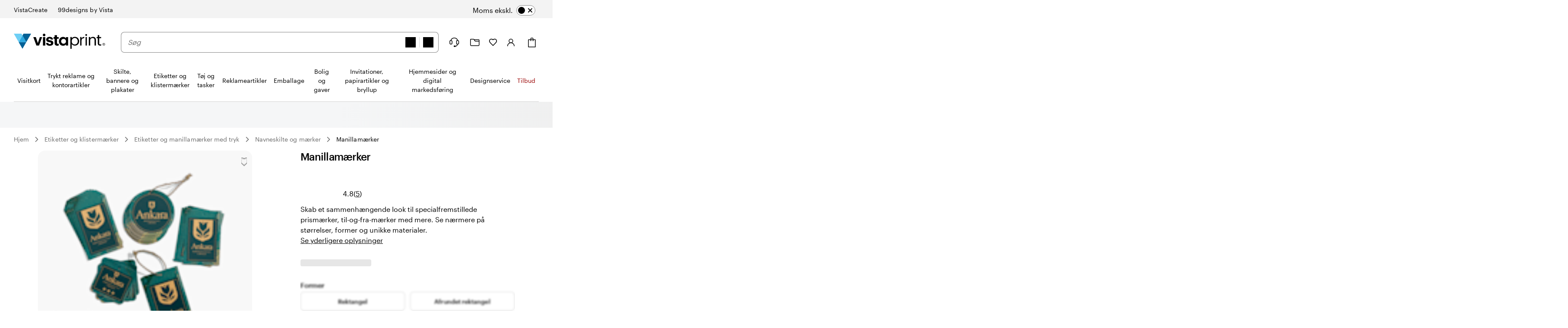

--- FILE ---
content_type: text/css
request_url: https://www.vistaprint.dk/swan/v3/styles/progress-bar.62a0f2a9125f6611361a9becb64edc21.min.css
body_size: -317
content:
:root{--swan-progress-bar:1}.swan-progress{appearance:none;background:var(--swan-comp-progress-bar-color-bg);border-radius:var(--swan-sem-border-radius-rounded);box-shadow:inset 0 0 0 var(--swan-sem-border-width-standard) var(--swan-comp-progress-bar-color-border);display:block;height:var(--swan-sem-space-4);overflow:hidden;width:100%}.swan-progress::-webkit-progress-bar{appearance:none;background:var(--swan-comp-progress-bar-color-bg);border-radius:var(--swan-sem-border-radius-rounded);box-shadow:inset 0 0 0 var(--swan-sem-border-width-standard) var(--swan-comp-progress-bar-color-border);display:block;height:var(--swan-sem-space-4);overflow:hidden;width:100%;border:var(--swan-sem-border-width-none)}.swan-progress::-webkit-progress-value{background:var(--swan-sem-color-bg-info-strong-paired);border-radius:var(--swan-sem-border-radius-rounded);box-shadow:inset 0 0 0 var(--swan-sem-border-width-standard) var(--swan-sem-color-border-info-strong-paired);-webkit-transition:all .5s;transition:all .5s;height:var(--swan-sem-space-4)}.swan-progress::-moz-progress-bar{background:var(--swan-sem-color-bg-info-strong-paired);border-radius:var(--swan-sem-border-radius-rounded);box-shadow:inset 0 0 0 var(--swan-sem-border-width-standard) var(--swan-sem-color-border-info-strong-paired);-moz-transition:all .5s;transition:all .5s;height:var(--swan-sem-space-4)}.swan-progress-label{font-family:var(--swan-base-font-family-primary);font-size:var(--swan-sem-font-size-standard);font-weight:var(--swan-base-font-weight-normal);letter-spacing:var(--swan-base-font-letter-spacing-100);line-height:var(--swan-base-font-line-height-500);color:var(--swan-sem-color-text-standard);display:block;min-height:var(--swan-sem-space-6);text-align:center}.swan-progress+.swan-progress-label,.swan-progress-label+.swan-progress{margin:var(--swan-sem-space-4) var(--swan-sem-space-none) var(--swan-sem-space-none)}

--- FILE ---
content_type: application/javascript
request_url: https://bookends.cdn.vpsvc.com/html/statics/v10/vistaprint/da-dk/footer/full/dep-share/default-componentprops.js
body_size: 2128
content:
var full_footer_props = {"base":{"absoluteGuarantee":{"html":"<h3>Du skaber det. Vi trykker det. Du elsker det.</h3>\n<p>VistaPrint er <a href=\"https://www.vistaprint.dk/vores-loefte-til-kunderne\">klar til at hjælpe</a> dig hele vejen.</p>","analyticsId":"SatisfactionGuarantee"},"locale":"da-DK","availabilityServiceTenant":"vistaprint","liveSiteTenant":"vistaprint","urlServiceTenant":"vistaprint","currentCountry":{"alternateLanguages":[],"text":"Danmark","url":"https://www.vistaprint.dk/","imageUrl":{"image":{"url":"https://cms.cloudinary.vpsvc.com/image/upload/c_scale,dpr_auto,f_auto,q_auto,w_46/country_flags/dkflag.svg"}},"analyticsId":""},"paymentTypes":[{"text":"Amex","url":"https://cms.cloudinary.vpsvc.com/images/c_scale,dpr_auto,w_auto/american_express/American-Express.svg"},{"text":"Mastercard","url":"https://cms.cloudinary.vpsvc.com/image/upload/c_scale,dpr_auto,w_auto/page_icons/em_mastercard_icon.svg"},{"text":"Visa","url":"https://cms.cloudinary.vpsvc.com/image/upload/c_scale,dpr_auto,w_auto/page_icons/em_visa_icon.svg"},{"text":"Apple Pay","url":"https://cms.cloudinary.vpsvc.com/image/upload/c_scale,dpr_auto,w_auto/applepay.svg"}],"socialIcons":[{"url":"https://www.facebook.com/Vistaprint/","image":{"url":"https://cms.cloudinary.vpsvc.com/image/upload/c_scale,dpr_auto,w_auto/facebook_logo.svg"},"text":"Facebook","analyticsId":"facebook"},{"url":"https://www.instagram.com/vistaprint/","image":{"url":"https://cms.cloudinary.vpsvc.com/image/upload/c_scale,dpr_auto,w_auto/instagram_logo.svg"},"text":"Instagram","analyticsId":"instagram"},{"url":"https://x.com/vistaprint","image":{"url":"https://cms.cloudinary.vpsvc.com/images/c_scale,dpr_auto,w_auto/X-logo/X-logo.svg"},"text":"X","analyticsId":"X"},{"url":"https://www.pinterest.com/vistaprint/","image":{"url":"https://cms.cloudinary.vpsvc.com/image/upload/c_scale,dpr_auto,w_auto/pinterest_logo.svg"},"text":"Pinterest","analyticsId":"pinterest"}],"localeSelectButtonA11yText":"Nuværende land: Danmark, klik for at vælge land.","modalDialogCloseLabel":"Luk","footerNavigation":[{"listHeader":"Lad os hjælpe dig","links":[{"text":"Min konto","url":"https://www.vistaprint.dk/min-konto/","analyticsId":"myAccount"},{"text":"Servicecenter","url":"https://www.vistaprint.dk/kundeservice/hjaelp/","analyticsId":"contactUs"},{"text":"Kontakt os","url":"https://www.vistaprint.dk/kundeservice/hjaelp/","analyticsId":"contactUs"},{"text":"Levering","url":"https://www.vistaprint.dk/levering","analyticsId":"ShippingFAQPage"},{"text":"Ideer og råd","url":"https://www.vistaprint.dk/hub/","analyticsId":"hub"},{"text":"Tilgængelighed","url":"https://www.vistaprint.dk/tilgengelighed","analyticsId":"accessibility"}]},{"listHeader":"Vores firma","links":[{"text":"Om os","url":"https://www.vistaprint.dk/om-os","analyticsId":"AboutUs"},{"text":"Karrierer","url":"https://careers.vistaprint.com/","analyticsId":"careers"},{"text":"Til investorer","url":"http://ir.cimpress.com/","analyticsId":"forInvestors"},{"text":"Til medier","url":"https://news.vistaprint.com/","analyticsId":"forMedia"}]}],"companyMessage":"Et CIMPRESS-firma","copyrightMessage":"© 2001-2026 VistaPrint. Alle rettigheder forbeholdes.","lowerNavigationBar":[{"text":"80 82 05 25","url":"tel:+80820525","analyticsId":"contactUs"},{"text":"Forside","url":"https://www.vistaprint.dk/","analyticsId":"home"},{"text":"Privatlivs- og cookiepolitik","url":"https://www.vistaprint.dk/vista-privatlivs-cookiepolitik","analyticsId":"PrivacyAndCookiePolicy"},{"text":"Vilkår og betingelser","url":"https://www.vistaprint.dk/vilkar-og-betingelser","analyticsId":"TermsAndConditions"},{"text":"Juridisk meddelelse","url":"https://www.vistaprint.dk/legal-notice","analyticsId":"LegalNotice"}],"legalShippingMessage":"Alle priser er eksklusive levering og produktopgraderinger, medmindre andet er angivet.","countrySelectorDialogHeader":"Vælg land","otherCountries":[{"alternateLanguages":[],"text":"Australia","url":"https://www.vistaprint.com.au","imageUrl":{"image":{"url":"https://cms.cloudinary.vpsvc.com/image/upload/c_scale,dpr_auto,f_auto,q_auto,w_46/country_flags/auflag.svg"}},"analyticsId":""},{"alternateLanguages":[{"url":"https://www.vistaprint.be/","text":"NL","analyticsId":""},{"url":"https://www.vistaprint.be/fr/","text":"FR","analyticsId":""}],"text":"België","url":"https://www.vistaprint.be/","imageUrl":{"image":{"url":"https://cms.cloudinary.vpsvc.com/image/upload/c_scale,dpr_auto,f_auto,q_auto,w_46/country_flags/beflag.svg"}},"analyticsId":""},{"alternateLanguages":[],"text":"Brazil","url":"https://www.printi.com.br/","imageUrl":{"image":{"url":"https://cms.cloudinary.vpsvc.com/image/upload/c_scale,dpr_auto,f_auto,q_auto,w_46/country_flags/brflag.svg"}},"analyticsId":"PrintiRedirectMessageModal"},{"alternateLanguages":[{"url":"https://www.vistaprint.ca/","text":"EN","analyticsId":""},{"url":"https://www.vistaprint.ca/fr/","text":"FR","analyticsId":""}],"text":"Canada","url":"https://www.vistaprint.ca/","imageUrl":{"image":{"url":"https://cms.cloudinary.vpsvc.com/image/upload/c_scale,dpr_auto,f_auto,q_auto,w_46/country_flags/caflag.svg"}},"analyticsId":"locale"},{"alternateLanguages":[],"text":"Deutschland","url":"https://www.vistaprint.de/","imageUrl":{"image":{"url":"https://cms.cloudinary.vpsvc.com/image/upload/c_scale,dpr_auto,f_auto,q_auto,w_46/country_flags/deflag.svg"}},"analyticsId":""},{"alternateLanguages":[],"text":"España","url":"https://www.vistaprint.es/","imageUrl":{"image":{"url":"https://cms.cloudinary.vpsvc.com/image/upload/c_scale,dpr_auto,f_auto,q_auto,w_46/country_flags/esflag.svg"}},"analyticsId":""},{"alternateLanguages":[],"text":"France","url":"https://www.vistaprint.fr/","imageUrl":{"image":{"url":"https://cms.cloudinary.vpsvc.com/image/upload/c_scale,dpr_auto,f_auto,q_auto,w_46/country_flags/frflag.svg"}},"analyticsId":""},{"alternateLanguages":[],"text":"India","url":"https://www.vistaprint.in/","imageUrl":{"image":{"url":"https://cms.cloudinary.vpsvc.com/image/upload/c_scale,dpr_auto,f_auto,q_auto,w_46/country_flags/inflag.svg"}},"analyticsId":""},{"alternateLanguages":[],"text":"Ireland","url":"https://www.vistaprint.ie","imageUrl":{"image":{"url":"https://cms.cloudinary.vpsvc.com/image/upload/c_scale,dpr_auto,f_auto,q_auto,w_46/country_flags/ieflag.svg"}},"analyticsId":""},{"alternateLanguages":[],"text":"Italia","url":"https://www.vistaprint.it","imageUrl":{"image":{"url":"https://cms.cloudinary.vpsvc.com/image/upload/c_scale,dpr_auto,f_auto,q_auto,w_46/country_flags/itflag.svg"}},"analyticsId":""},{"alternateLanguages":[],"text":"Nederland","url":"https://www.vistaprint.nl/","imageUrl":{"image":{"url":"https://cms.cloudinary.vpsvc.com/image/upload/c_scale,dpr_auto,f_auto,q_auto,w_46/country_flags/nlflag.svg"}},"analyticsId":""},{"alternateLanguages":[],"text":"New Zealand","url":"https://www.vistaprint.co.nz/","imageUrl":{"image":{"url":"https://cms.cloudinary.vpsvc.com/image/upload/c_scale,dpr_auto,f_auto,q_auto,w_46/country_flags/nzflag.svg"}},"analyticsId":""},{"alternateLanguages":[],"text":"Norge","url":"https://www.vistaprint.no/","imageUrl":{"image":{"url":"https://cms.cloudinary.vpsvc.com/image/upload/c_scale,dpr_auto,f_auto,q_auto,w_46/country_flags/noflag.svg"}},"analyticsId":""},{"alternateLanguages":[],"text":"Österreich","url":"https://www.vistaprint.at","imageUrl":{"image":{"url":"https://cms.cloudinary.vpsvc.com/image/upload/c_scale,dpr_auto,f_auto,q_auto,w_46/country_flags/atflag.svg"}},"analyticsId":""},{"alternateLanguages":[],"text":"Portugal","url":"https://www.vistaprint.pt","imageUrl":{"image":{"url":"https://cms.cloudinary.vpsvc.com/image/upload/c_scale,dpr_auto,f_auto,q_auto,w_46/country_flags/ptflag.svg"}},"analyticsId":""},{"alternateLanguages":[{"url":"https://www.vistaprint.ch","text":"DE","analyticsId":""},{"url":"https://www.vistaprint.ch/fr/","text":"FR","analyticsId":""},{"url":"https://www.vistaprint.ch/it/","text":"IT","analyticsId":""}],"text":"Schweiz","url":"https://www.vistaprint.ch/","imageUrl":{"image":{"url":"https://cms.cloudinary.vpsvc.com/image/upload/c_scale,dpr_auto,f_auto,q_auto,w_46/country_flags/chflag.svg"}},"analyticsId":""},{"alternateLanguages":[],"text":"Singapore","url":"https://www.vistaprint.sg/","imageUrl":{"image":{"url":"https://cms.cloudinary.vpsvc.com/image/upload/c_scale,dpr_auto,f_auto,q_auto,w_46/country_flags/sgflag.svg"}},"analyticsId":""},{"alternateLanguages":[],"text":"Suomi","url":"https://www.vistaprint.fi/","imageUrl":{"image":{"url":"https://cms.cloudinary.vpsvc.com/image/upload/c_scale,dpr_auto,f_auto,q_auto,w_46/country_flags/fiflag.svg"}},"analyticsId":""},{"alternateLanguages":[],"text":"Sverige","url":"https://www.vistaprint.se/","imageUrl":{"image":{"url":"https://cms.cloudinary.vpsvc.com/image/upload/c_scale,dpr_auto,f_auto,q_auto,w_46/country_flags/seflag.svg"}},"analyticsId":""},{"alternateLanguages":[],"text":"United Kingdom","url":"https://www.vistaprint.co.uk/","imageUrl":{"image":{"url":"https://cms.cloudinary.vpsvc.com/image/upload/c_scale,dpr_auto,f_auto,q_auto,w_46/country_flags/gbflag.svg"}},"analyticsId":""},{"alternateLanguages":[{"url":"https://www.vistaprint.com/","text":"EN","analyticsId":"locale"},{"url":"https://www.vistaprint.com/es/","text":"ES","analyticsId":"locale"}],"text":"United States","url":"https://www.vistaprint.com/","imageUrl":{"image":{"url":"https://cms.cloudinary.vpsvc.com/image/upload/c_scale,dpr_auto,f_auto,q_auto,w_46/country_flags/usflag.svg"}},"analyticsId":"locale"}],"awardCallout":{"script":"https://widget.trustpilot.com/bootstrap/v5/tp.widget.bootstrap.min.js","altText":"","analyticsId":"TRUSTPILOT","html":"<div\n        class=\"trustpilot-widget\"\n        data-locale=\"da-DK\"\n        data-template-id=\"53aa8807dec7e10d38f59f32\"\n        data-businessunit-id=\"4ab016ca000064000500a0de\"\n        data-style-height=\"150px\"\n        data-style-width=\"200px\"\n        data-style-margin=\"0px\"\n        data-theme=\"dark\"\n      >\n        <a\n          href=\"https://dk.trustpilot.com/review/www.vistaprint.dk\"\n          target=\"_blank\"\n          rel=\"noopener\"\n        >\n          Trustpilot\n        </a>\n      </div>\n      <div><a\n        href=\"https://dk.trustpilot.com/review/www.vistaprint.dk\"\n        target=\"_blank\"\n        rel=\"noopener\"\n        style=\"text-decoration:none\"\n      >Vores kunder giver os bedømmelsen Fremragende <span style=\"text-decoration:underline\">Trustpilot</span></div></a>"}},"testIds":[],"variations":{},"generationTimeStamp":"2026-01-26T10:40:15.316Z","trackingConfiguration":{"pageSection":"undefined"},"deepLink":{},"abTestData":[],"miniCartData":{"tenantId":"VP-DK-PROD","siteName":"VP-DK","cartUrl":"/c/","checkoutUrl":"/co/","absoluteCartUrl":"https://www.vistaprint.dk/c/","absoluteCheckoutUrl":"https://www.vistaprint.dk/co/","cartCountType":"itemCount","absoluteOrderDetailsUrl":"https://www.vistaprint.dk/od","termsAndConditions":"https://www.vistaprint.dk/vilkar-og-betingelser","privacyPolicy":"https://www.vistaprint.dk/privatliv-og-cookie-politik","paymentEnvironment":"PRODUCTION","siteCountry":"DK","allowedBillingCountries":["AE","AT","AU","BB","BE","BM","BR","BS","CA","CH","CR","CY","CZ","DE","DK","ES","FI","FR","GB","GF","GI","GL","GP","GR","GY","HK","HU","IE","IN","IL","IS","IT","JM","JP","KY","LI","LU","MC","MF","MQ","MT","MX","MY","NC","NL","NO","NZ","PF","PL","PT","RE","SE","SG","SK","TR","TT","UA","US","VG","YT","ZA"],"allowedShippingCountries":["DK","AT","BE","CH","CY","CZ","DE","ES","FI","FR","GB","GI","GR","IE","IS","IT","LI","LU","MC","MT","NL","NO","PL","PT","SE"],"language":"da","customerCareContact":"/kundeservice/hjælp/"},"locale":"da-DK"}

--- FILE ---
content_type: application/javascript
request_url: https://cheetah-product-page.large-assortment.vpsvc.com/vistaprint/da-dk/core/webpack-runtime-e669b542c253a7760b7d.js
body_size: 3197
content:
!function(){"use strict";var e,t,r,n,a,o,c,f={},i={};function d(e){var t=i[e];if(void 0!==t)return t.exports;var r=i[e]={id:e,loaded:!1,exports:{}};return f[e].call(r.exports,r,r.exports,d),r.loaded=!0,r.exports}d.m=f,d.amdO={},e=[],d.O=function(t,r,n,a){if(!r){var o=1/0;for(u=0;u<e.length;u++){r=e[u][0],n=e[u][1],a=e[u][2];for(var c=!0,f=0;f<r.length;f++)(!1&a||o>=a)&&Object.keys(d.O).every((function(e){return d.O[e](r[f])}))?r.splice(f--,1):(c=!1,a<o&&(o=a));if(c){e.splice(u--,1);var i=n();void 0!==i&&(t=i)}}return t}a=a||0;for(var u=e.length;u>0&&e[u-1][2]>a;u--)e[u]=e[u-1];e[u]=[r,n,a]},d.n=function(e){var t=e&&e.__esModule?function(){return e.default}:function(){return e};return d.d(t,{a:t}),t},r=Object.getPrototypeOf?function(e){return Object.getPrototypeOf(e)}:function(e){return e.__proto__},d.t=function(e,n){if(1&n&&(e=this(e)),8&n)return e;if("object"==typeof e&&e){if(4&n&&e.__esModule)return e;if(16&n&&"function"==typeof e.then)return e}var a=Object.create(null);d.r(a);var o={};t=t||[null,r({}),r([]),r(r)];for(var c=2&n&&e;"object"==typeof c&&!~t.indexOf(c);c=r(c))Object.getOwnPropertyNames(c).forEach((function(t){o[t]=function(){return e[t]}}));return o.default=function(){return e},d.d(a,o),a},d.d=function(e,t){for(var r in t)d.o(t,r)&&!d.o(e,r)&&Object.defineProperty(e,r,{enumerable:!0,get:t[r]})},d.f={},d.e=function(e){return Promise.all(Object.keys(d.f).reduce((function(t,r){return d.f[r](e,t),t}),[]))},d.u=function(e){return({10:"tsub-middleware",50:"ajs-destination",60:"compressor",77:"b67b0979",85:"7917d05e",100:"logging-aggregate",104:"schemaFilter",158:"spa-aggregate",189:"session_trace-aggregate",211:"ajax-aggregate",214:"async-api",223:"commons",232:"164b3da6",248:"auto-track",297:"jserrors-aggregate",301:"page_action-aggregate",340:"026bc493",368:"generic_events-aggregate",396:"lazy-feature-loader",419:"330d0091",429:"e377e1df",452:"metrics-aggregate",460:"1df39002",461:"fb17030a",482:"534f1d35",521:"remoteMiddleware",538:"queryString",564:"basic-spa-aggregate",570:"29107295",617:"page_view_timing-aggregate",677:"page_view_event-aggregate",694:"legacyVideos",706:"component---src-templates-gatsby-product-page-tsx",723:"614dab02",777:"recorder",815:"session_replay-aggregate",869:"styles",915:"8e625125",967:"session-manager",969:"8274848a"}[e]||e)+"-"+{10:"b5982f883cc062f8ad26",50:"8757fa51d9675184c997",60:"6d28d35976223b76847c",77:"d678a3e3904f204bb195",85:"4e6ef62023e0805fc4e6",100:"2059f3a38752336f838c",104:"80ea2007d95891ea9a0a",151:"6269bed893a846e98eb5",158:"022d707ac8846f6f75f4",189:"25a76ca56b90bd527275",211:"ca68c7ebb868afd54639",214:"86de2eef3af9cfe45806",223:"335e261f77e69e7eda1d",232:"019793129c8d0f1773cc",248:"cd1d2b78c608f8daf694",297:"2cb2ba6251422edf62b7",301:"d26c04ffcbfdd016e604",340:"a9ec6617f81c810c396c",368:"e5159e23dd5db668d429",396:"ff3ee84581d9eceedb9d",419:"5d58ce668fe4f317ac6e",429:"d6549aa7d35c4562563e",452:"5bfae181899cbbfd0519",460:"52ee34e8876a3ec3d0b4",461:"809a366a96a32ad45b94",482:"c4e1c55efbc53d653f3b",489:"830587774517b429dfe9",521:"2a1fc93e1974aec345a4",538:"56b86c0786e8186004fc",564:"fa1eb9214db60e080857",570:"a1120747ccae42d61daa",572:"f0bc773b48a91c2f3334",617:"be372ee13a8268d68708",677:"e1f6a04c0900c277eae6",694:"d6fc4a79cdc3a711ab68",706:"669d4599bab6e27d7885",723:"140111ed1502aa40b2de",777:"94a9f385473a305afcd4",815:"ba9809e1da8a14a0ade1",869:"13ac60d29f4fda22ef62",915:"242dd3e493cdd00914dd",967:"f810e8aa3851018c15b7",969:"a7df026999f7f39675d0"}[e]+".js"},d.miniCssF=function(e){return"styles.35abba60c2171b498b1b.css"},d.g=function(){if("object"==typeof globalThis)return globalThis;try{return this||new Function("return this")()}catch(e){if("object"==typeof window)return window}}(),d.o=function(e,t){return Object.prototype.hasOwnProperty.call(e,t)},n={},a="CheetahProductPage:",d.l=function(e,t,r,o){if(n[e])n[e].push(t);else{var c,f;if(void 0!==r)for(var i=document.getElementsByTagName("script"),u=0;u<i.length;u++){var s=i[u];if(s.getAttribute("src")==e||s.getAttribute("data-webpack")==a+r){c=s;break}}c||(f=!0,(c=document.createElement("script")).charset="utf-8",c.timeout=120,d.nc&&c.setAttribute("nonce",d.nc),c.setAttribute("data-webpack",a+r),c.src=e),n[e]=[t];var b=function(t,r){c.onerror=c.onload=null,clearTimeout(l);var a=n[e];if(delete n[e],c.parentNode&&c.parentNode.removeChild(c),a&&a.forEach((function(e){return e(r)})),t)return t(r)},l=setTimeout(b.bind(null,void 0,{type:"timeout",target:c}),12e4);c.onerror=b.bind(null,c.onerror),c.onload=b.bind(null,c.onload),f&&document.head.appendChild(c)}},d.r=function(e){"undefined"!=typeof Symbol&&Symbol.toStringTag&&Object.defineProperty(e,Symbol.toStringTag,{value:"Module"}),Object.defineProperty(e,"__esModule",{value:!0})},d.nmd=function(e){return e.paths=[],e.children||(e.children=[]),e},d.p="https://cheetah-product-page.large-assortment.vpsvc.com/vistaprint/da-dk/core/",o=function(e){return new Promise((function(t,r){var n=d.miniCssF(e),a=d.p+n;if(function(e,t){for(var r=document.getElementsByTagName("link"),n=0;n<r.length;n++){var a=(c=r[n]).getAttribute("data-href")||c.getAttribute("href");if("stylesheet"===c.rel&&(a===e||a===t))return c}var o=document.getElementsByTagName("style");for(n=0;n<o.length;n++){var c;if((a=(c=o[n]).getAttribute("data-href"))===e||a===t)return c}}(n,a))return t();!function(e,t,r,n){var a=document.createElement("link");a.rel="stylesheet",a.type="text/css",a.onerror=a.onload=function(o){if(a.onerror=a.onload=null,"load"===o.type)r();else{var c=o&&("load"===o.type?"missing":o.type),f=o&&o.target&&o.target.href||t,i=new Error("Loading CSS chunk "+e+" failed.\n("+f+")");i.code="CSS_CHUNK_LOAD_FAILED",i.type=c,i.request=f,a.parentNode.removeChild(a),n(i)}},a.href=t,document.head.appendChild(a)}(e,a,t,r)}))},c={311:0},d.f.miniCss=function(e,t){c[e]?t.push(c[e]):0!==c[e]&&{869:1}[e]&&t.push(c[e]=o(e).then((function(){c[e]=0}),(function(t){throw delete c[e],t})))},function(){var e={311:0};d.f.j=function(t,r){var n=d.o(e,t)?e[t]:void 0;if(0!==n)if(n)r.push(n[2]);else if(/^(311|869)$/.test(t))e[t]=0;else{var a=new Promise((function(r,a){n=e[t]=[r,a]}));r.push(n[2]=a);var o=d.p+d.u(t),c=new Error;d.l(o,(function(r){if(d.o(e,t)&&(0!==(n=e[t])&&(e[t]=void 0),n)){var a=r&&("load"===r.type?"missing":r.type),o=r&&r.target&&r.target.src;c.message="Loading chunk "+t+" failed.\n("+a+": "+o+")",c.name="ChunkLoadError",c.type=a,c.request=o,n[1](c)}}),"chunk-"+t,t)}},d.O.j=function(t){return 0===e[t]};var t=function(t,r){var n,a,o=r[0],c=r[1],f=r[2],i=0;if(o.some((function(t){return 0!==e[t]}))){for(n in c)d.o(c,n)&&(d.m[n]=c[n]);if(f)var u=f(d)}for(t&&t(r);i<o.length;i++)a=o[i],d.o(e,a)&&e[a]&&e[a][0](),e[a]=0;return d.O(u)},r=self.webpackChunkCheetahProductPage=self.webpackChunkCheetahProductPage||[];r.forEach(t.bind(null,0)),r.push=t.bind(null,r.push.bind(r))}(),d.nc=void 0}();

--- FILE ---
content_type: image/svg+xml
request_url: https://www.vistaprint.dk/swan/v3/icons/arrow_right.7e7f4793540a01cdedae0eb039b23b73.svg
body_size: -595
content:
<svg viewBox="0 0 24 24" fill="none" xmlns="http://www.w3.org/2000/svg"><path d="M5 12H19M19 12L12 5M19 12L12 19" stroke="black" stroke-width="2" stroke-linecap="round" stroke-linejoin="round"/></svg>

--- FILE ---
content_type: application/javascript
request_url: https://bookends.cdn.vpsvc.com/html/statics/v10/vistaprint/da-dk/header/full/hidesearch-false_hidevat-false/dep-share/default-componentprops.js
body_size: 45037
content:
var full_header_props = {"base":{"navigation":{"1kCC2Bt4g2EckTd3JELS1G":{"id":"1kCC2Bt4g2EckTd3JELS1G","theme":"","text":"3 dages leveringstid","url":"https://www.vistaprint.dk/hurtig-levering/Visitkort","analyticsId":"dpBusinessCardswith2daydelivery","isVisual":false,"image":{},"startOfMx":false,"pushToNextColumn":false,"order":"8","children":[]},"60yjOyjT8YVdclPu7sGBnx":{"id":"60yjOyjT8YVdclPu7sGBnx","theme":"","text":"Flyers","url":"https://www.vistaprint.dk/markedsfoerings-materialer/flyers-og-foldede-pjecer","analyticsId":"flyersandFoldedLeaflets","image":{"url":"https://cms.cloudinary.vpsvc.com/images/c_scale,dpr_auto,f_auto,w_360/legacy_dam/da-dk/S001892005/MXP-36239-Flyers-tile-001"},"startOfMx":false,"pushToNextColumn":false,"order":"0","children":["3yXryvpQN6TOnVX1dQQMjq","5sLgn6CiPWxDvSX86Pmyhy","671L0cOS3CeYeDdZ0sOKG2"],"seeAllMinimal":"Vis alle","seeAllCategory":"Se alle Flyers"},"64elCEPYVTcMnuxwFpGmqT":{"id":"64elCEPYVTcMnuxwFpGmqT","theme":"","text":"Skønhed og spa","url":"https://www.vistaprint.dk/bestil-efter/skoenhed-og-spa","analyticsId":"beautyAndspa","image":{"url":"https://cms.cloudinary.vpsvc.com/images/c_scale,dpr_auto,f_auto,w_360/legacy_dam/da-dk/S001719226/NPIB-17095-X-Small-Marquee-001"},"startOfMx":false,"pushToNextColumn":false,"order":"0","children":[]},"3SW5WWestl7urQzV26aVLo":{"id":"3SW5WWestl7urQzV26aVLo","theme":"","text":"Bestsellere","url":"https://www.vistaprint.dk/bestsellere/visitkort","analyticsId":"bestsellers","isVisual":false,"image":{},"startOfMx":false,"pushToNextColumn":true,"order":"10","children":["63ODcTI3qnHfIC7mskwdiE","2tqnH2mivzWCEFX1DZW5w6","6oBHRcapqMuglcKoSesF19","2GRN5RBgwzhCG0ocszfUhl","5rYcYnVBBaxdCD4FxQLmCV","2oQVIbRntakoBlyEsjN6W4"],"seeAllMinimal":"Vis alle","seeAllCategory":"Se alle Bestsellere"},"2oQVIbRntakoBlyEsjN6W4":{"id":"2oQVIbRntakoBlyEsjN6W4","theme":"","text":"Metallisk","url":"https://www.vistaprint.dk/visit-kort/metallisk-finish","analyticsId":"metallicBusinessCards","image":{"url":"https://cms.cloudinary.vpsvc.com/images/c_scale,dpr_auto,f_auto,w_360/legacy_dam/da-dk/S001557055/MXP12275-bc-foil-accent-001?cb=e645d14c004faf6722d3f1646c28f831108c4553"},"startOfMx":false,"pushToNextColumn":false,"order":"5","children":[]},"5rYcYnVBBaxdCD4FxQLmCV":{"id":"5rYcYnVBBaxdCD4FxQLmCV","theme":"","text":"Soft touch","url":"https://www.vistaprint.dk/visit-kort/soft-touch","analyticsId":"softTouchBusinessCards","image":{"url":"https://cms.cloudinary.vpsvc.com/images/c_scale,dpr_auto,f_auto,w_360/legacy_dam/da-dk/S001408911/BC-soft-touch-003?cb=72ffe867201202ac897bcdbb92147ab192e38061"},"startOfMx":false,"pushToNextColumn":false,"order":"4","children":[]},"2GRN5RBgwzhCG0ocszfUhl":{"id":"2GRN5RBgwzhCG0ocszfUhl","theme":"","text":"Mat","url":"https://www.vistaprint.dk/visit-kort/mat","analyticsId":"matteBusinessCards","isVisual":false,"image":{"url":"https://cms.cloudinary.vpsvc.com/images/c_scale,dpr_auto,f_auto,w_360/legacy_dam/da-dk/S001408942/bc-matte-008"},"startOfMx":false,"pushToNextColumn":false,"order":"3","children":[]},"6oBHRcapqMuglcKoSesF19":{"id":"6oBHRcapqMuglcKoSesF19","theme":"","text":"Glansfuld","url":"https://www.vistaprint.dk/visit-kort/glansfuld","analyticsId":"glossyBusinessCards","isVisual":false,"image":{"url":"https://cms.cloudinary.vpsvc.com/images/c_scale,dpr_auto,f_auto,w_360/legacy_dam/da-dk/S001368903/tile-bc-glossy-001"},"startOfMx":false,"pushToNextColumn":false,"order":"2","children":[]},"2tqnH2mivzWCEFX1DZW5w6":{"id":"2tqnH2mivzWCEFX1DZW5w6","theme":"","text":"Afrundede hjørner","url":"https://www.vistaprint.dk/visit-kort/afrundede-hjoerner","analyticsId":"roundedCornerBusinessCards","image":{"url":"https://cms.cloudinary.vpsvc.com/images/c_scale,dpr_auto,f_auto,w_360/legacy_dam/da-dk/S002050707/NPIB-74518-product-tile-BC-001"},"startOfMx":false,"pushToNextColumn":false,"order":"1","children":[]},"63ODcTI3qnHfIC7mskwdiE":{"id":"63ODcTI3qnHfIC7mskwdiE","theme":"","text":"Standard","url":"https://www.vistaprint.dk/visit-kort/standard","analyticsId":"standardBusinessCards","image":{"url":"https://cms.cloudinary.vpsvc.com/images/c_scale,dpr_auto,f_auto,w_360/legacy_dam/da-dk/S002050720/NPIB-74518-product-tile-BC-002"},"startOfMx":false,"pushToNextColumn":false,"order":"0","children":[]},"38TcRoN9ltU9vPGaPXgiwF":{"id":"38TcRoN9ltU9vPGaPXgiwF","theme":"","text":"Gratis vareprøvesæt til erhverv","url":"https://www.vistaprint.dk/gratis-vareproevesaet-til-erhverv","analyticsId":"businessSampleKit","isVisual":false,"image":{"url":"https://cms.cloudinary.vpsvc.com/images/c_scale,dpr_auto,f_auto,w_360/legacy_dam/da-dk/S001800388/NPIB-32217-SmaplekitRevamp-AllProducts-Grid-001"},"startOfMx":false,"pushToNextColumn":false,"order":"9","children":[]},"7gV34HTsEhtFxa6MfSpmqt":{"id":"7gV34HTsEhtFxa6MfSpmqt","theme":"","text":"Visitkortholdere","url":"https://www.vistaprint.dk/visit-kort/holdere","analyticsId":"businessCardHolders","isVisual":false,"image":{"url":"https://cms.cloudinary.vpsvc.com/images/c_scale,dpr_auto,f_auto,w_360/legacy_dam/da-dk/S001899161/NPIB-42985-Supershoot-Stills-PonPoke-RCBC-001"},"startOfMx":false,"pushToNextColumn":false,"order":"7","children":["6GUaxVo3JlQV1nJYX9oN82","6g7NWsHaRKqPwyKeXOUuCm","5VApl4sVNxRNfFhHAAXVbD"],"seeAllMinimal":"Vis alle","seeAllCategory":"Se alle Visitkortholdere"},"5VApl4sVNxRNfFhHAAXVbD":{"id":"5VApl4sVNxRNfFhHAAXVbD","theme":"","text":"Guld","url":"https://www.vistaprint.dk/visit-kort/holdere/guld","analyticsId":"goldBusinessCardHolders","image":{"url":"https://cms.cloudinary.vpsvc.com/images/c_scale,dpr_auto,f_auto,w_360/legacy_dam/da-dk/S001593950/MXP16517-Golden-BCH-NPI-EU-Overview-tile?cb=d1ce85050c41b2e03b15cdabfb41b0233f07c03a"},"startOfMx":false,"pushToNextColumn":false,"order":"2","children":[]},"6g7NWsHaRKqPwyKeXOUuCm":{"id":"6g7NWsHaRKqPwyKeXOUuCm","theme":"","text":"Marmor","url":"https://www.vistaprint.dk/visit-kort/holdere/visitkortholdere-af-marmor","analyticsId":"marbleBusinessCardHolder","image":{"url":"https://cms.cloudinary.vpsvc.com/images/c_scale,dpr_auto,f_auto,w_360/legacy_dam/da-dk/S001618173/MXP16526-Marble-BCH-overview-tile-001?cb=b8cbb58069f2901090827f8064d57fb8fcdbb3a5"},"startOfMx":false,"pushToNextColumn":false,"order":"1","children":[]},"6GUaxVo3JlQV1nJYX9oN82":{"id":"6GUaxVo3JlQV1nJYX9oN82","theme":"","text":"Træ","url":"https://www.vistaprint.dk/visit-kort/visitkortholdere-af-trae","analyticsId":"woodenBusinessCardHolders","image":{"url":"https://cms.cloudinary.vpsvc.com/images/c_scale,dpr_auto,f_auto,w_360/legacy_dam/da-dk/S001581841/MXP16508-Wooden-BCH-NPI-EU-Family-Page?cb=1860a77d32db1ee396473d38b9a04cc4e85766ec"},"startOfMx":false,"pushToNextColumn":false,"order":"0","children":[]},"2gwHBlyZOWOZWUZdRlSfTs":{"id":"2gwHBlyZOWOZWUZdRlSfTs","theme":"","text":"Særlige anvendelser","url":"https://www.vistaprint.dk/visit-kort/anvendelsesomraader","analyticsId":"useCasesBusinessCards","isVisual":false,"image":{"url":"https://cms.cloudinary.vpsvc.com/images/c_scale,dpr_auto,f_auto,w_360/legacy_dam/da-dk/S001899067/NPIB-42985-Somewhere-cafe-loyalty-card-001"},"startOfMx":true,"pushToNextColumn":false,"order":"6","children":["4IKgP3c8pvBfYzPAUkyeOh","6UStJmWE7u2qK4vECfyVyE","oz9iiceIoQNvzU78f1dgK","12u0x5O3CGmDfo9p814k9X"],"seeAllMinimal":"Vis alle","seeAllCategory":"Se alle Særlige anvendelser"},"oz9iiceIoQNvzU78f1dgK":{"id":"oz9iiceIoQNvzU78f1dgK","theme":"","text":"Aftalekort","url":"https://www.vistaprint.dk/markedsfoerings-materialer/aftalekort","analyticsId":"appointmentCards","image":{"url":"https://cms.cloudinary.vpsvc.com/images/c_scale,dpr_auto,f_auto,w_360/legacy_dam/da-dk/S001362399/tile-bc-uncoated-001?cb=11d462e22d58b24250b3bc5223f2e4b54fdef1c3"},"startOfMx":false,"pushToNextColumn":false,"order":"2","children":[]},"6UStJmWE7u2qK4vECfyVyE":{"id":"6UStJmWE7u2qK4vECfyVyE","theme":"","text":"Loyalitetskort","url":"https://www.vistaprint.dk/markedsfoerings-materialer/loyalitetskort","analyticsId":"loyaltyCards","image":{"url":"https://cms.cloudinary.vpsvc.com/images/c_scale,dpr_auto,f_auto,w_360/legacy_dam/da-dk/S001557163/BCMX12275-BC-CAT-T5-loyalty-001?cb=23492f6a7fd372d379674031b386fcc2f5ce8fff"},"startOfMx":false,"pushToNextColumn":false,"order":"1","children":[]},"4IKgP3c8pvBfYzPAUkyeOh":{"id":"4IKgP3c8pvBfYzPAUkyeOh","theme":"","text":"QR-kode","url":"https://www.vistaprint.dk/visit-kort/qr-kode","analyticsId":"qrCodeBusinessCards","isVisual":false,"image":{"url":"https://cms.cloudinary.vpsvc.com/images/c_scale,dpr_auto,f_auto,w_360/legacy_dam/da-dk/S001426175/MXP194-BC-CAT-T5-qr-001?cb=6c0b814bded5bf3d8e61ed4e06112d152b0f1e9b"},"startOfMx":false,"pushToNextColumn":false,"order":"0","children":[]},"3CQLUNMm9D5toZVF04mvCL":{"id":"3CQLUNMm9D5toZVF04mvCL","theme":"","text":"Premium finish","url":"https://www.vistaprint.dk/visit-kort/premium-finish","analyticsId":"premiumFinisheBusinessCards","isVisual":false,"image":{"url":"https://cms.cloudinary.vpsvc.com/images/c_scale,dpr_auto,f_auto,w_360/legacy_dam/da-dk/S001954537/NPIB-55836-product-tile-spot-UV-matte-silver-raised-foil-001"},"startOfMx":false,"pushToNextColumn":false,"order":"5","children":["2TeQNNSLx8pEvyMhi4Mgu9","29YigeV2oM5aEEw2NU0YGt","330X5BX5EYszUhHN8gw983","3Kn2UDUI2Xc4h2OAerogcj"],"seeAllMinimal":"Vis alle","seeAllCategory":"Se alle Premium finish"},"3Kn2UDUI2Xc4h2OAerogcj":{"id":"3Kn2UDUI2Xc4h2OAerogcj","theme":"","text":"Treddobelt lag","url":"https://www.vistaprint.dk/visit-kort/visitkort-med-papir-i-flere-lag","analyticsId":"tripleLayerBusinessCards","isVisual":false,"image":{"url":"https://cms.cloudinary.vpsvc.com/images/c_scale,dpr_auto,f_auto,w_360/legacy_dam/da-dk/S001575784/MXP12216-EU-TripleLayer-T5-category-001?cb=70fc3860d205ab7b4b572de5c07829526c4513bf"},"startOfMx":false,"pushToNextColumn":false,"order":"3","children":[]},"330X5BX5EYszUhHN8gw983":{"id":"330X5BX5EYszUhHN8gw983","theme":"","text":"Hævet folietryk","url":"https://www.vistaprint.dk/visit-kort/visitkort-med-haevet-folietryk","analyticsId":"raisedFoilBusinessCards","isVisual":false,"image":{"url":"https://cms.cloudinary.vpsvc.com/images/c_scale,dpr_auto,f_auto,w_360/legacy_dam/da-dk/S001585765/MXP12225-BC-raised-foil-EU-T5-001?cb=128b5827f47a7585034adf53078e679962b039f8"},"startOfMx":false,"pushToNextColumn":false,"order":"2","children":[]},"29YigeV2oM5aEEw2NU0YGt":{"id":"29YigeV2oM5aEEw2NU0YGt","theme":"","text":"Metallisk","url":"https://www.vistaprint.dk/visit-kort/metallisk-finish","analyticsId":"metallicBusinessCards","isVisual":false,"image":{"url":"https://cms.cloudinary.vpsvc.com/images/c_scale,dpr_auto,f_auto,w_360/legacy_dam/da-dk/S001557055/MXP12275-bc-foil-accent-001?cb=e645d14c004faf6722d3f1646c28f831108c4553"},"startOfMx":false,"pushToNextColumn":false,"order":"1","children":[]},"2TeQNNSLx8pEvyMhi4Mgu9":{"id":"2TeQNNSLx8pEvyMhi4Mgu9","theme":"","text":"Relieftryk","url":"https://www.vistaprint.dk/visit-kort/med-relieftryk","analyticsId":"spotUVBusinessCards","isVisual":false,"image":{"url":"https://cms.cloudinary.vpsvc.com/images/c_scale,dpr_auto,f_auto,w_360/legacy_dam/da-dk/S001556924/MXP12275-bc-embossed-gloss-001"},"startOfMx":false,"pushToNextColumn":false,"order":"0","children":[]},"6qaaS0Bztafdl0g0YtPpKP":{"id":"6qaaS0Bztafdl0g0YtPpKP","theme":"","text":"Naturligt papir","url":"https://www.vistaprint.dk/visit-kort/naturligt-papir","analyticsId":"naturalPapersBusinessCards","isVisual":false,"image":{"url":"https://cms.cloudinary.vpsvc.com/images/c_scale,dpr_auto,f_auto,w_360/legacy_dam/da-dk/S001954499/NPIB-55836-product-tile-BC-kraft-natural-uncoated-001"},"startOfMx":false,"pushToNextColumn":false,"order":"4","children":["66CM4e7Y4Qjl0xHEowFvPV","4maodK2u6XhEDcfavOGAJP","5kd4zt2sZGmJNt77EjDbfD","6ZYPv0NVXS3bYcW9dT3T4R","3eXPWbI5g7aSx7Ji1vLkzi","4faVBYsTWdVya9n6pG5m6f"],"seeAllMinimal":"Vis alle","seeAllCategory":"Se alle Naturligt papir"},"4faVBYsTWdVya9n6pG5m6f":{"id":"4faVBYsTWdVya9n6pG5m6f","theme":"","text":"Kraftpapir","url":"https://www.vistaprint.dk/visit-kort/kraft","analyticsId":"kraftBusinessCards","isVisual":false,"image":{"url":"https://cms.cloudinary.vpsvc.com/images/c_scale,dpr_auto,f_auto,w_360/legacy_dam/da-dk/S001369962/BCMX344-BC-T5-kraft-001?cb=e1760eb293920d2c4cab56c08826d3683eeff509"},"startOfMx":false,"pushToNextColumn":false,"order":"5","children":[]},"3eXPWbI5g7aSx7Ji1vLkzi":{"id":"3eXPWbI5g7aSx7Ji1vLkzi","theme":"","text":"Hampblanding","url":"https://www.vistaprint.dk/visit-kort/hamp","analyticsId":"hempBusinessCards","isVisual":false,"image":{"url":"https://cms.cloudinary.vpsvc.com/images/c_scale,dpr_auto,f_auto,w_360/legacy_dam/da-dk/S001428028/MXP654-bc-hemp-001?cb=db3d3e7f3e5ee9a6d05e7bbab4532e31d7f71d0c"},"startOfMx":false,"pushToNextColumn":false,"order":"4","children":[]},"6ZYPv0NVXS3bYcW9dT3T4R":{"id":"6ZYPv0NVXS3bYcW9dT3T4R","theme":"","text":"Genbrug, mat","url":"https://www.vistaprint.dk/visit-kort/genbrug-mat","analyticsId":"recycledMatteBusinessCards","isVisual":false,"image":{"url":"https://cms.cloudinary.vpsvc.com/images/c_scale,dpr_auto,f_auto,w_360/legacy_dam/da-dk/S001367514/BC-CAT-T5-recycledMatte-002?cb=cb84f03ac962cce831a8f8d000f228030bd7b74b"},"startOfMx":false,"pushToNextColumn":false,"order":"3","children":[]},"5kd4zt2sZGmJNt77EjDbfD":{"id":"5kd4zt2sZGmJNt77EjDbfD","theme":"","text":"Bomuld","url":"https://www.vistaprint.dk/visit-kort/visitkort-med-bomuld","analyticsId":"cottonBusinessCards","isVisual":false,"image":{"url":"https://cms.cloudinary.vpsvc.com/images/c_scale,dpr_auto,f_auto,w_360/legacy_dam/da-dk/S001409668/BCMX284-Cotton_business_cards_001?cb=ea0827dcb22d87eac59c6ef60182b5528199f4d9"},"startOfMx":false,"pushToNextColumn":false,"order":"2","children":[]},"4maodK2u6XhEDcfavOGAJP":{"id":"4maodK2u6XhEDcfavOGAJP","theme":"","text":"Bambus","url":"https://www.vistaprint.dk/visit-kort/visitkort-af-bambus","analyticsId":"bambooBusinessCards","isVisual":false,"image":{"url":"https://cms.cloudinary.vpsvc.com/images/c_scale,dpr_auto,f_auto,w_360/legacy_dam/da-dk/S001724804/NPIB-3082-product-tile-bamboo-BC-EU-001"},"startOfMx":false,"pushToNextColumn":false,"order":"1","children":[]},"66CM4e7Y4Qjl0xHEowFvPV":{"id":"66CM4e7Y4Qjl0xHEowFvPV","theme":"","text":"Naturpapir","url":"https://www.vistaprint.dk/visit-kort/naturpapir","analyticsId":"naturalUncoatedBusinessCards","isVisual":false,"image":{"url":"https://cms.cloudinary.vpsvc.com/images/c_scale,dpr_auto,f_auto,w_360/legacy_dam/da-dk/S001664169/NPIB-3478-product-tile-appointment-cards-natural-uncoated-001?cb=9ba62cb54c0ff232a27f5fe84004c905fa2453b7"},"startOfMx":false,"pushToNextColumn":false,"order":"0","children":[]},"2O8Mvj4fO6ItModbyOscRM":{"id":"2O8Mvj4fO6ItModbyOscRM","theme":"","text":"Særlige teksturer","url":"https://www.vistaprint.dk/visit-kort/unikke-teksturer","analyticsId":"uniqueTexturesBusinessCards","isVisual":false,"image":{"url":"https://cms.cloudinary.vpsvc.com/images/c_scale,dpr_auto,f_auto,w_360/legacy_dam/da-dk/S001954482/NPIB-55836-product-tile-BC-uncoated-linen-001"},"startOfMx":false,"pushToNextColumn":false,"order":"3","children":["2z26wJGDCRUJycxFdXOap1","5YvywnE3ffIqexAe99Go7v","7gtQSydbLd2sQCv8GPjPBf","4paUmlQAiA6wbcv4hg8LPD","7vctwV7tRP0l51rAgPbvov","1L685txxw9tJIi9Edg9tXk"],"seeAllMinimal":"Vis alle","seeAllCategory":"Se alle Særlige teksturer"},"1L685txxw9tJIi9Edg9tXk":{"id":"1L685txxw9tJIi9Edg9tXk","theme":"","text":"Letterpress","url":"https://www.vistaprint.dk/visit-kort/visitkort-med-letterpress","analyticsId":"letterpressBusinessCards","isVisual":false,"image":{"url":"https://cms.cloudinary.vpsvc.com/images/c_scale,dpr_auto,f_auto,w_360/legacy_dam/da-dk/S001840360/NPIB-40090-product-tile-letter-press-BC-001"},"startOfMx":false,"pushToNextColumn":false,"order":"5","children":[]},"7vctwV7tRP0l51rAgPbvov":{"id":"7vctwV7tRP0l51rAgPbvov","theme":"","text":"Slidstærkt","url":"https://www.vistaprint.dk/visit-kort/slidstaerke","analyticsId":"durableBusinessCards","isVisual":false,"image":{"url":"https://cms.cloudinary.vpsvc.com/images/c_scale,dpr_auto,f_auto,w_360/legacy_dam/da-dk/S001476595/MXP1484-durable-t5-cat-001?cb=0c126ad315461a06c31da5e6cbac091c559cec3a"},"startOfMx":false,"pushToNextColumn":false,"order":"4","children":[]},"4paUmlQAiA6wbcv4hg8LPD":{"id":"4paUmlQAiA6wbcv4hg8LPD","theme":"","text":"Tekstureret ubestrøget papir","url":"https://www.vistaprint.dk/visit-kort/tekstureret-papir-ubestroeget","analyticsId":"texturedUncoatedBusinessCards","isVisual":false,"image":{"url":"https://cms.cloudinary.vpsvc.com/images/c_scale,dpr_auto,f_auto,w_360/legacy_dam/da-dk/S001369136/BCMX346-BC-T5-naturalTexture-001?cb=930a7a8ab75832faa4e674154763e4071cfe5187"},"startOfMx":false,"pushToNextColumn":false,"order":"3","children":[]},"7gtQSydbLd2sQCv8GPjPBf":{"id":"7gtQSydbLd2sQCv8GPjPBf","theme":"","text":"Hør","url":"https://www.vistaprint.dk/visit-kort/laerred","analyticsId":"linenBusinessCards","isVisual":false,"image":{"url":"https://cms.cloudinary.vpsvc.com/images/c_scale,dpr_auto,f_auto,w_360/legacy_dam/da-dk/S001368040/BC-CAT-T5-linen-002?cb=b93f2b856530eeeceed35b82de0e6ecd3f8e1cbd"},"startOfMx":false,"pushToNextColumn":false,"order":"2","children":[]},"5YvywnE3ffIqexAe99Go7v":{"id":"5YvywnE3ffIqexAe99Go7v","theme":"","text":"Perlemor","url":"https://www.vistaprint.dk/visit-kort/perlemor","analyticsId":"pearlBusinessCards","isVisual":false,"image":{"url":"https://cms.cloudinary.vpsvc.com/images/c_scale,dpr_auto,f_auto,w_360/legacy_dam/da-dk/S001367976/tile-bc-pearl-001?cb=98d40d3fedf49826328078f51eeea6e685abd5ad"},"startOfMx":false,"pushToNextColumn":false,"order":"1","children":[]},"2z26wJGDCRUJycxFdXOap1":{"id":"2z26wJGDCRUJycxFdXOap1","theme":"","text":"Soft touch","url":"https://www.vistaprint.dk/visit-kort/soft-touch","analyticsId":"softTouchBusinessCards","isVisual":false,"image":{"url":"https://cms.cloudinary.vpsvc.com/images/c_scale,dpr_auto,f_auto,w_360/legacy_dam/da-dk/S001408911/BC-soft-touch-003?cb=72ffe867201202ac897bcdbb92147ab192e38061"},"startOfMx":false,"pushToNextColumn":false,"order":"0","children":[]},"6GBPEHpo404yuipKbzcwrs":{"id":"6GBPEHpo404yuipKbzcwrs","theme":"","text":"Basispapir","url":"https://www.vistaprint.dk/visit-kort/basispapir","analyticsId":"basicPapersBusinessCards","isVisual":false,"image":{"url":"https://cms.cloudinary.vpsvc.com/images/c_scale,dpr_auto,f_auto,w_360/legacy_dam/da-dk/S001954519/NPIB-55836-product-tile-matte-rounded-corners-glossy-001"},"startOfMx":false,"pushToNextColumn":true,"order":"2","children":["VA4x6PSYclxpIpSFrd5db","6RHhO8ccVb8v6YBVfrCZnF"],"seeAllMinimal":"Vis alle","seeAllCategory":"Se alle Basispapir"},"6RHhO8ccVb8v6YBVfrCZnF":{"id":"6RHhO8ccVb8v6YBVfrCZnF","theme":"","text":"Glansfuld","url":"https://www.vistaprint.dk/visit-kort/glansfuld","analyticsId":"glossyBusinessCards","isVisual":false,"image":{"url":"https://cms.cloudinary.vpsvc.com/images/c_scale,dpr_auto,f_auto,w_360/legacy_dam/da-dk/S001368903/tile-bc-glossy-001"},"startOfMx":false,"pushToNextColumn":false,"order":"1","children":[]},"VA4x6PSYclxpIpSFrd5db":{"id":"VA4x6PSYclxpIpSFrd5db","theme":"","text":"Mat","url":"https://www.vistaprint.dk/visit-kort/mat","analyticsId":"matteBusinessCards","isVisual":false,"image":{"url":"https://cms.cloudinary.vpsvc.com/images/c_scale,dpr_auto,f_auto,w_360/legacy_dam/da-dk/S001408942/bc-matte-008"},"startOfMx":false,"pushToNextColumn":false,"order":"0","children":[]},"5AY0yBBWPRwPEU9TU6Rbr1":{"id":"5AY0yBBWPRwPEU9TU6Rbr1","theme":"","text":"Visitkort med levering næste dag","url":"https://www.vistaprint.dk/visit-kort/visitkort-med-levering-naeste-dag","analyticsId":"fastShippingBusinessCardsDe","isVisual":false,"image":{"url":"https://cms.cloudinary.vpsvc.com/images/c_scale,dpr_auto,f_auto,w_360/legacy_dam/da-dk/S002057509/NPIB-76668-default-tile-bc-001"},"startOfMx":false,"pushToNextColumn":false,"order":"1","children":[]},"efDIMS0TpM6KTpEC3C661":{"id":"efDIMS0TpM6KTpEC3C661","theme":"","text":"Former","url":"https://www.vistaprint.dk/visit-kort/former","analyticsId":"shapesBusinessCards","isVisual":false,"image":{"url":"https://cms.cloudinary.vpsvc.com/images/c_scale,dpr_auto,f_auto,w_360/legacy_dam/da-dk/S001803694/NPIB-34422-Business-Card-Tile-002"},"startOfMx":false,"pushToNextColumn":false,"order":"0","children":["3sH7DK5miqsAXDzKV0fLua","4XiCgEnAAVvlKfm2ROBRNR","1RMHggYsOe5rjOavP6IjQP","7Ez8YuH2McNEcDsRagjCLr","6COVhkk63iKsfHvMPuoqSK","4L81YL2gxYyBs5KzHLCN2u"],"seeAllMinimal":"Vis alle","seeAllCategory":"Se alle Former"},"4L81YL2gxYyBs5KzHLCN2u":{"id":"4L81YL2gxYyBs5KzHLCN2u","theme":"","text":"Foldet","url":"https://www.vistaprint.dk/visit-kort/foldet","analyticsId":"foldedBusinessCards","isVisual":false,"image":{"url":"https://cms.cloudinary.vpsvc.com/images/c_scale,dpr_auto,f_auto,w_360/legacy_dam/da-dk/S002050781/NPIB-74518-product-tile-BC-005"},"startOfMx":false,"pushToNextColumn":false,"order":"5","children":[]},"6COVhkk63iKsfHvMPuoqSK":{"id":"6COVhkk63iKsfHvMPuoqSK","theme":"","text":"Smalt","url":"https://www.vistaprint.dk/visit-kort/smal","analyticsId":"slimBusinessCards","isVisual":false,"image":{"url":"https://cms.cloudinary.vpsvc.com/images/c_scale,dpr_auto,f_auto,w_360/legacy_dam/da-dk/S002050749/NPIB-74518-product-tile-BC-004"},"startOfMx":false,"pushToNextColumn":false,"order":"4","children":[]},"7Ez8YuH2McNEcDsRagjCLr":{"id":"7Ez8YuH2McNEcDsRagjCLr","theme":"","text":"Cirkel","url":"https://www.vistaprint.dk/visit-kort/runde-visitkort","analyticsId":"circleBusinessCards","image":{"url":"https://cms.cloudinary.vpsvc.com/images/c_scale,dpr_auto,f_auto,w_360/legacy_dam/da-dk/S002057477/NPIB-70119-product-tile-bc-circle-002"},"startOfMx":false,"pushToNextColumn":false,"order":"3","children":[]},"1RMHggYsOe5rjOavP6IjQP":{"id":"1RMHggYsOe5rjOavP6IjQP","theme":"","text":"Kvadratisk","url":"https://www.vistaprint.dk/visit-kort/firkantede","analyticsId":"squareBusinessCards","isVisual":false,"image":{"url":"https://cms.cloudinary.vpsvc.com/images/c_scale,dpr_auto,f_auto,w_360/legacy_dam/da-dk/S002050740/NPIB-74518-product-tile-BC-003"},"startOfMx":false,"pushToNextColumn":false,"order":"2","children":[]},"4XiCgEnAAVvlKfm2ROBRNR":{"id":"4XiCgEnAAVvlKfm2ROBRNR","theme":"","text":"Afrundede hjørner","url":"https://www.vistaprint.dk/visit-kort/afrundede-hjoerner","analyticsId":"roundedCornerBusinessCards","isVisual":false,"image":{"url":"https://cms.cloudinary.vpsvc.com/images/c_scale,dpr_auto,f_auto,w_360/legacy_dam/da-dk/S002050707/NPIB-74518-product-tile-BC-001"},"startOfMx":false,"pushToNextColumn":false,"order":"1","children":[]},"3sH7DK5miqsAXDzKV0fLua":{"id":"3sH7DK5miqsAXDzKV0fLua","theme":"","text":"Standard","url":"https://www.vistaprint.dk/visit-kort/standard","analyticsId":"standardBusinessCards","isVisual":false,"image":{"url":"https://cms.cloudinary.vpsvc.com/images/c_scale,dpr_auto,f_auto,w_360/legacy_dam/da-dk/S002050720/NPIB-74518-product-tile-BC-002"},"startOfMx":false,"pushToNextColumn":false,"order":"0","children":[]},"44YXm7M24jqXsBBO3fuwRF":{"id":"44YXm7M24jqXsBBO3fuwRF","theme":"","text":"Hæfter med spiralryg","url":"https://www.vistaprint.dk/markedsfoerings-materialer/haefter-med-spiralryg","analyticsId":"wiredBooklets","image":{"url":"https://cms.cloudinary.vpsvc.com/images/c_scale,dpr_auto,f_auto,w_360/legacy_dam/en-us/S002043527/NPIB-71019-Wired-booklets-hero-002?cb=b0c471d9fc9428ca06bf5b2315201250176b0bf1"},"startOfMx":false,"pushToNextColumn":false,"order":"2","children":[]},"6T4BhcygxtCEl9KqfK8HdB":{"id":"6T4BhcygxtCEl9KqfK8HdB","theme":"","abTestSelection":{"hideIn":[],"showIn":[],"version":1},"text":"Visitkort","url":"https://www.vistaprint.dk/visit-kort","analyticsId":"businessCards","isVisual":false,"image":{"url":"https://cms.cloudinary.vpsvc.com/images/c_scale,dpr_auto,f_auto,w_360/legacy_dam/da-dk/S001899177/NPIB-42985-Supershoot-Stills-PomPom-BC-001"},"startOfMx":false,"pushToNextColumn":false,"order":"0","children":["efDIMS0TpM6KTpEC3C661","5AY0yBBWPRwPEU9TU6Rbr1","6GBPEHpo404yuipKbzcwrs","2O8Mvj4fO6ItModbyOscRM","6qaaS0Bztafdl0g0YtPpKP","3CQLUNMm9D5toZVF04mvCL","2gwHBlyZOWOZWUZdRlSfTs","7gV34HTsEhtFxa6MfSpmqt","1kCC2Bt4g2EckTd3JELS1G","38TcRoN9ltU9vPGaPXgiwF","3SW5WWestl7urQzV26aVLo","44fQTPqzfTdEpChzCmtVS5","65YZ9mVJUWFqFEJD8t2FYp"],"seeAllMinimal":"Vis alle","seeAllCategory":"Se alle Visitkort"},"7bxhsLItL9MVl2W4MVg5Kv":{"id":"7bxhsLItL9MVl2W4MVg5Kv","theme":"","text":"Notesblokke, fakturablokke og huskesedler  ","url":"https://www.vistaprint.dk/kontorartikler/kontormateriale/notesblokke-fakturablokke-og-huskesedler","analyticsId":"notepadsInvoicePadsStickies","isVisual":false,"image":{"url":"https://cms.cloudinary.vpsvc.com/images/c_scale,dpr_auto,f_auto,w_360/legacy_dam/da-dk/S001543193/MXP-6710-stationery-product-tile-008"},"startOfMx":false,"pushToNextColumn":false,"order":"2","children":[]},"6SBnGNL6o3vUQ4mGbadzcb":{"id":"6SBnGNL6o3vUQ4mGbadzcb","theme":"","text":"Standard","url":"https://www.vistaprint.dk/markedsfoerings-materialer/postkort-standard","analyticsId":"postcards","isVisual":false,"image":{"url":"https://cms.cloudinary.vpsvc.com/images/c_scale,dpr_auto,f_auto,w_360/legacy_dam/da-dk/S001546377/CCC2025-StockUpFortheNY-producttile-postcard-001?cb=f03d319a9f28bd71fa8a8277c64faf72c9d5e73a"},"startOfMx":false,"pushToNextColumn":false,"order":"0","children":[]},"3GznEeBS4tS90O6DpZG5Hm":{"id":"3GznEeBS4tS90O6DpZG5Hm","theme":"","text":"Notesbøger, blokke og journaler","url":"https://www.vistaprint.dk/kontorartikler/kontormateriale/tilpassede-notesboeger","analyticsId":"notebooksjournals","isVisual":false,"image":{"url":"https://cms.cloudinary.vpsvc.com/images/c_scale,dpr_auto,f_auto,w_360/legacy_dam/da-dk/S001899128/NPIB-42985-Supershoot-Stills-Dew-Notebook-001"},"startOfMx":false,"pushToNextColumn":false,"order":"1","children":[]},"1gO4lbaM3zTd8JOmnv5jG6":{"id":"1gO4lbaM3zTd8JOmnv5jG6","theme":"","text":"Kontortilbehør","url":"https://www.vistaprint.dk/reklameartikler/skrive-og-kontorartikler/skrivebord-arbejdsomrade-tilbehoer","analyticsId":"dPofficeAccessories","isVisual":false,"image":{},"startOfMx":false,"pushToNextColumn":false,"order":"4","children":[]},"7Jb24sNL8AIXvW4NkloWcn":{"id":"7Jb24sNL8AIXvW4NkloWcn","theme":"","text":"Kuglepenne, blyanter og skriveartikler","url":"https://www.vistaprint.dk/reklameartikler/kuglepenne-blyanter-tuscher","analyticsId":"dPpensPencilsMarkers","isVisual":false,"image":{},"startOfMx":false,"pushToNextColumn":false,"order":"3","children":[]},"3MlYVSubxrp2n6hLdCEcqM":{"id":"3MlYVSubxrp2n6hLdCEcqM","theme":"","text":"Krus","url":"https://www.vistaprint.dk/reklameartikler/specialdesignede-krus-og-vandflasker/krus","analyticsId":"promotionalMugs","image":{"url":"https://cms.cloudinary.vpsvc.com/images/c_scale,dpr_auto,f_auto,w_360/legacy_dam/en-gb/S001688159/MXP-25561-Mug-Tile-001?cb=0277d8d0b6b7af9215d45f3ebe8f7da966366fb3"},"startOfMx":false,"pushToNextColumn":false,"order":"2","children":[]},"30tUX0NhkwwLSQ7eMnz0Vg":{"id":"30tUX0NhkwwLSQ7eMnz0Vg","theme":"","text":"Kontorartikler","url":"https://www.vistaprint.dk/kontorartikler/kontormateriale","analyticsId":"printStationery","isVisual":false,"image":{"url":"https://cms.cloudinary.vpsvc.com/images/c_scale,dpr_auto,f_auto,w_360/legacy_dam/da-dk/S001899139/NPIB-42985-Signature-Stamps-001"},"startOfMx":false,"pushToNextColumn":true,"order":"6","children":["4d0HIOk8kDF4XV8g5NjmX6","3GznEeBS4tS90O6DpZG5Hm","7bxhsLItL9MVl2W4MVg5Kv","3rvS7eBDwAen0Depo8vRij","5jhFIripaOmd5dtXBucK5t"],"seeAllMinimal":"Vis alle","seeAllCategory":"Se alle Kontorartikler"},"3rvS7eBDwAen0Depo8vRij":{"id":"3rvS7eBDwAen0Depo8vRij","theme":"","text":"Konvolutter, brevpapir og postforsendelse","url":"https://www.vistaprint.dk/kontorartikler/konvolutter-og-forsendelse","analyticsId":"envelopesandLetterheads","isVisual":false,"image":{"url":"https://cms.cloudinary.vpsvc.com/images/c_scale,dpr_auto,f_auto,w_360/legacy_dam/da-dk/S001898017/NPIB-42985-Business-envelopes-DL-001"},"startOfMx":false,"pushToNextColumn":false,"order":"3","children":[]},"4d0HIOk8kDF4XV8g5NjmX6":{"id":"4d0HIOk8kDF4XV8g5NjmX6","theme":"","text":"Stempler og stempelpuder","url":"https://www.vistaprint.dk/kontorartikler/tilpassede-stempler-og-blaek","analyticsId":"stampsAndInk","isVisual":false,"image":{"url":"https://cms.cloudinary.vpsvc.com/images/c_scale,dpr_auto,f_auto,w_360/legacy_dam/da-dk/S001898160/NPIB-42985-Rectangle-stamps-large-envelope-001"},"startOfMx":false,"pushToNextColumn":false,"order":"0","children":[]},"1QU5CckBKXofjhYTWDLwG8":{"id":"1QU5CckBKXofjhYTWDLwG8","theme":"","text":"Markedsføringsmateriale","url":"https://www.vistaprint.dk/markedsfoerings-materialer","analyticsId":"marketingMaterials","isVisual":false,"image":{"url":"https://cms.cloudinary.vpsvc.com/image/upload/c_scale,dpr_auto,f_auto,h_250,w_250/c_scale,h_250,l_legacy_dam:da-dk:S001371775,w_250/b_rgb:f5f6f7,fl_layer_apply,g_north_west,x_250/c_scale,h_250,l_legacy_dam:en-gb:S001676958,w_250/b_rgb:f5f6f7,fl_layer_apply,g_north_west,y_250/c_scale,h_250,l_legacy_dam:da-dk:S002089993,w_250/b_rgb:f5f6f7,fl_layer_apply,g_north_west,x_250,y_250/b_rgb:f5f6f7,c_pad,w_360/legacy_dam%2Fda-dk%2FS001929562"},"startOfMx":false,"pushToNextColumn":true,"order":"3","children":["Y0HeZ2f9GjsPUQ2cz3XDv","le6AV4zwhpRBiApRap1JX","tZCAcqijyMitLOkpLhGTr","5sN2TGv5mSeejZ9vmdGVDt","5lXNtuQyYL5KFBISlxsrWu","3RqePXDTOPnaTG3uR2Hh8V"],"seeAllMinimal":"Vis alle","seeAllCategory":"Se alle Markedsføringsmateriale"},"5lXNtuQyYL5KFBISlxsrWu":{"id":"5lXNtuQyYL5KFBISlxsrWu","theme":"","text":"Magneter","url":"https://www.vistaprint.dk/markedsfoerings-materialer/magneter","analyticsId":"magnets","image":{"url":"https://cms.cloudinary.vpsvc.com/images/c_scale,dpr_auto,f_auto,w_360/legacy_dam/da-dk/S001685800/NPIB14107-calendar-magnet-001"},"startOfMx":false,"pushToNextColumn":false,"order":"4","children":[]},"3CmpFsUpttLitFRcZ78psg":{"id":"3CmpFsUpttLitFRcZ78psg","theme":"","text":"Servietter med tryk","url":"https://www.vistaprint.dk/markedsfoerings-materialer/servietter-med-tryk","analyticsId":"brandedNapkins","isVisual":false,"image":{"url":"https://cms.cloudinary.vpsvc.com/images/c_scale,dpr_auto,f_auto,w_360/legacy_dam/da-dk/S001931174/NPIB-36814-branded-napkin-hero-002"},"startOfMx":false,"pushToNextColumn":false,"order":"1","children":[]},"5sN2TGv5mSeejZ9vmdGVDt":{"id":"5sN2TGv5mSeejZ9vmdGVDt","theme":"","text":"Bordskilte","url":"https://www.vistaprint.dk/markedsfoerings-materialer/bordskilte-og-menuer","analyticsId":"tabledisplayandMenu","isVisual":false,"image":{"url":"https://cms.cloudinary.vpsvc.com/images/c_scale,dpr_auto,f_auto,w_360/legacy_dam/da-dk/S001898011/NPIB-42985-Tabletop-Signs-rectractable-001"},"startOfMx":false,"pushToNextColumn":false,"order":"3","children":[]},"tZCAcqijyMitLOkpLhGTr":{"id":"tZCAcqijyMitLOkpLhGTr","theme":"","text":"Billetter og kuponer","url":"https://www.vistaprint.dk/markedsfoerings-materialer/tilpassede-billetter-og-kuponer","analyticsId":"ticketsAndLoyaltyCards","isVisual":false,"image":{"url":"https://cms.cloudinary.vpsvc.com/images/c_scale,dpr_auto,f_auto,w_360/legacy_dam/da-dk/S001899018/NPIB-42985-gift-certificate-001"},"startOfMx":false,"pushToNextColumn":false,"order":"2","children":[]},"2VCjnf0hVPPKMZUh0MVGXF":{"id":"2VCjnf0hVPPKMZUh0MVGXF","theme":"","text":"Menukort","url":"https://www.vistaprint.dk/markedsfoerings-materialer/tryk-af-menukort","analyticsId":"menusPrinting","isVisual":false,"image":{"url":"https://cms.cloudinary.vpsvc.com/images/c_scale,dpr_auto,f_auto,w_360/legacy_dam/da-dk/S001881935/NPIB-45546-banner-003"},"startOfMx":false,"pushToNextColumn":false,"order":"0","children":[]},"7AazslYdVEfWMtHD0FLiuV":{"id":"7AazslYdVEfWMtHD0FLiuV","theme":"","text":"Postkort","url":"https://www.vistaprint.dk/markedsfoerings-materialer/postkort","analyticsId":"personalizedPostcards","isVisual":false,"image":{"url":"https://cms.cloudinary.vpsvc.com/images/c_scale,dpr_auto,f_auto,w_360/legacy_dam/en-ie/S001116969/postcard-010"},"startOfMx":false,"pushToNextColumn":false,"order":"1","children":["6SBnGNL6o3vUQ4mGbadzcb","2hMlthmQp5Km3uHCw9wlw5","iK1uTaLgmIAP2f1cJfEeJ"],"seeAllMinimal":"Vis alle","seeAllCategory":"Se alle Postkort"},"iK1uTaLgmIAP2f1cJfEeJ":{"id":"iK1uTaLgmIAP2f1cJfEeJ","theme":"","text":"Relieftryk","url":"https://www.vistaprint.dk/markedsfoerings-materialer/postkort-med-relieftryk","analyticsId":"spotUvPostcards","isVisual":false,"image":{"url":"https://cms.cloudinary.vpsvc.com/images/c_scale,dpr_auto,f_auto,w_360/legacy_dam/da-dk/S001827886/NPIB-24464-product-tile-postcard-spot-uv-001"},"startOfMx":false,"pushToNextColumn":false,"order":"2","children":[]},"2hMlthmQp5Km3uHCw9wlw5":{"id":"2hMlthmQp5Km3uHCw9wlw5","theme":"","text":"Premium","url":"https://www.vistaprint.dk/markedsfoerings-materialer/premium-postkort","analyticsId":"premiumPostcards","image":{"url":"https://cms.cloudinary.vpsvc.com/images/c_scale,dpr_auto,f_auto,w_360/legacy_dam/da-dk/S001795140/NPIB-24463-product-tile-premium-postcard-001"},"startOfMx":false,"pushToNextColumn":false,"order":"1","children":[]},"65YZ9mVJUWFqFEJD8t2FYp":{"id":"65YZ9mVJUWFqFEJD8t2FYp","theme":"","text":"Se alle designs","url":"https://www.vistaprint.dk/visit-kort/standard/skabeloner","analyticsId":"standardBusinessCards","isVisual":true,"image":{"url":"https://cms.cloudinary.vpsvc.com/images/c_scale,dpr_auto,f_auto,w_360/legacy_dam/da-dk/S001943480/NPIB-54815-business-card-product-tile-001"},"startOfMx":false,"pushToNextColumn":false,"order":"12","children":[]},"5IBXnrF1BmftSDWW0Y1uFU":{"id":"5IBXnrF1BmftSDWW0Y1uFU","theme":"","text":"menukort","url":"https://www.vistaprint.dk/markedsfoerings-materialer/menukort","analyticsId":"menus","isVisual":false,"image":{"url":"https://cms.cloudinary.vpsvc.com/images/c_scale,dpr_auto,f_auto,w_360/legacy_dam/da-dk/S001969919/NPIB-59627-product-tile-folded-leaflets-001"},"startOfMx":false,"pushToNextColumn":false,"order":"3","children":[]},"4FfEFPKGmKBTmX0D21Gk48":{"id":"4FfEFPKGmKBTmX0D21Gk48","theme":"","text":"Kontorartikler","url":"https://www.vistaprint.dk/trykt-reklame-og-kontorartikler/kontorartikler-med-tryk","analyticsId":"officeSupplies","isVisual":false,"image":{"url":"https://cms.cloudinary.vpsvc.com/images/c_scale,dpr_auto,f_auto,w_360/legacy_dam/da-dk/S001776515/MXP-30268-Tile-Pens-001"},"startOfMx":false,"pushToNextColumn":false,"order":"7","children":["1huBbBHI9kW1eS0wX36XQJ","7lGADMwQdG06T1QmdUnfC4","3MlYVSubxrp2n6hLdCEcqM","7Jb24sNL8AIXvW4NkloWcn","1gO4lbaM3zTd8JOmnv5jG6"],"seeAllMinimal":"Vis alle","seeAllCategory":"Se alle Kontorartikler"},"7lGADMwQdG06T1QmdUnfC4":{"id":"7lGADMwQdG06T1QmdUnfC4","theme":"","text":"Kalendere ","url":"https://www.vistaprint.dk/foto-gaver/kalendere","analyticsId":"calendars","isVisual":false,"image":{"url":"https://cms.cloudinary.vpsvc.com/images/c_scale,dpr_auto,f_auto,w_360/legacy_dam/da-dk/S001662340/NPIB-9727-Calendars-Subcategory-SWS-tile-001?cb=c18dba995c2a8c5444a6cb0f1bc23b63731b89d1"},"startOfMx":false,"pushToNextColumn":false,"order":"1","children":[]},"3RqePXDTOPnaTG3uR2Hh8V":{"id":"3RqePXDTOPnaTG3uR2Hh8V","theme":"","text":"Brochureholdere","url":"https://www.vistaprint.dk/trykt-reklame-og-kontorartikler/brochureholdere","analyticsId":"leafletDispensers","image":{"url":"https://cms.cloudinary.vpsvc.com/images/c_scale,dpr_auto,f_auto,w_360/legacy_dam/da-dk/S001947186/NPIB-55833-Custom-Brochure-Holders-Hero-image-003"},"startOfMx":false,"pushToNextColumn":false,"order":"5","children":[]},"44fQTPqzfTdEpChzCmtVS5":{"id":"44fQTPqzfTdEpChzCmtVS5","theme":"","text":"Bestil efter …","url":"https://www.vistaprint.dk/bestil-efter","analyticsId":"shopby","isVisual":false,"image":{"url":"https://cms.cloudinary.vpsvc.com/images/c_scale,dpr_auto,f_auto,w_360/legacy_dam/da-dk/S001915863/NPIB-43417-search-tile-001"},"startOfMx":false,"pushToNextColumn":false,"order":"11","children":["205y4Hbl6ybTHRwFiJM1R3","5QEjakomTiuODEYkTtrEFD"],"seeAllMinimal":"Vis alle","seeAllCategory":"Se alle Bestil efter …"},"205y4Hbl6ybTHRwFiJM1R3":{"id":"205y4Hbl6ybTHRwFiJM1R3","theme":"","text":"Branche","url":"https://www.vistaprint.dk/bestil-efter#_branche","analyticsId":"shopby","isVisual":false,"image":{},"startOfMx":false,"pushToNextColumn":false,"order":"0","children":["64elCEPYVTcMnuxwFpGmqT","4lhjV0IsSA6o9lPyGmNNl6","44e0IlGLC9SnnFeTm12oT4","6rbgeVTQuX24x4Wcl3QkPu"],"seeAllMinimal":"Vis alle","seeAllCategory":"Se alle Branche"},"5QEjakomTiuODEYkTtrEFD":{"id":"5QEjakomTiuODEYkTtrEFD","theme":"","text":"Forretningsbehov","url":"https://www.vistaprint.dk/bestil-efter#_virksomhedens-behov","analyticsId":"shopby","isVisual":false,"image":{},"startOfMx":false,"pushToNextColumn":false,"order":"1","children":["g5JF3zCpQX4fbxpG6Ka7M","2qUwl6E91AqqFaBJ7SNzV6","6m3xa8uFFT2Vv7STboiLPX"],"seeAllMinimal":"Vis alle","seeAllCategory":"Se alle Forretningsbehov"},"671L0cOS3CeYeDdZ0sOKG2":{"id":"671L0cOS3CeYeDdZ0sOKG2","theme":"","text":"Flyers med levering næste dag","url":"https://www.vistaprint.dk/markedsfoerings-materialer/flyers-med-levering-naeste-dag","analyticsId":"flyersNextDay","isVisual":false,"image":{"url":"https://cms.cloudinary.vpsvc.com/images/c_scale,dpr_auto,f_auto,w_360/legacy_dam/da-dk/S002057541/NPIB-76668-default-tile-flyer-001"},"startOfMx":false,"pushToNextColumn":false,"order":"2","children":[]},"4lhjV0IsSA6o9lPyGmNNl6":{"id":"4lhjV0IsSA6o9lPyGmNNl6","theme":"","text":"Detail- og e-handel ","url":"https://www.vistaprint.dk/bestil-efter/detail-og-e-handel","analyticsId":"retail","image":{"url":"https://cms.cloudinary.vpsvc.com/images/c_scale,dpr_auto,f_auto,w_360/legacy_dam/da-dk/S001713073/NPIB-17042-Retail-hero-mobile-001"},"startOfMx":false,"pushToNextColumn":false,"order":"1","children":[]},"44e0IlGLC9SnnFeTm12oT4":{"id":"44e0IlGLC9SnnFeTm12oT4","theme":"","text":"Restaurant og bageri","url":"https://www.vistaprint.dk/bestil-efter/restaurant-og-bageri","analyticsId":"foodAndBeverage","image":{"url":"https://cms.cloudinary.vpsvc.com/images/c_scale,dpr_auto,f_auto,w_360/legacy_dam/da-dk/S001716031/NPIB-16869-marquee-mobile-001"},"startOfMx":false,"pushToNextColumn":false,"order":"2","children":[]},"6rbgeVTQuX24x4Wcl3QkPu":{"id":"6rbgeVTQuX24x4Wcl3QkPu","theme":"","text":"Sundhed og fitness","url":"https://www.vistaprint.dk/bestil-efter/sundhed-og-fitness","analyticsId":"healthAndFitness","image":{"url":"https://cms.cloudinary.vpsvc.com/images/c_scale,dpr_auto,f_auto,w_360/legacy_dam/da-dk/S001727454/NPIB-17156-Ananda-Retractable-Banner-001"},"startOfMx":false,"pushToNextColumn":false,"order":"3","children":[]},"g5JF3zCpQX4fbxpG6Ka7M":{"id":"g5JF3zCpQX4fbxpG6Ka7M","theme":"","text":"Start egen virksomhed","url":"https://www.vistaprint.dk/start-egen-virksomhed","analyticsId":"launchmynewbusiness","image":{"url":"https://cms.cloudinary.vpsvc.com/images/c_scale,dpr_auto,f_auto,w_360/legacy_dam/da-dk/S001883435/NPIB-43419-product-tile-001"},"startOfMx":false,"pushToNextColumn":false,"order":"0","children":[]},"6m3xa8uFFT2Vv7STboiLPX":{"id":"6m3xa8uFFT2Vv7STboiLPX","theme":"","text":"messe","url":"https://www.vistaprint.dk/messe","analyticsId":"tradeshow","image":{"url":"https://cms.cloudinary.vpsvc.com/images/c_scale,dpr_auto,f_auto,w_360/legacy_dam/da-dk/S001721552/NPIB-18928-banner-mush-001"},"startOfMx":false,"pushToNextColumn":false,"order":"2","children":[]},"6EXfx43HjGdymOSmQJRxrq":{"id":"6EXfx43HjGdymOSmQJRxrq","theme":"","text":"Menukort og borddækningsprodukter","url":"https://www.vistaprint.dk/trykt-reklame-og-kontorartikler/menukort-og-borddaekning","analyticsId":"menusHospitalityEssentials","isVisual":false,"image":{"url":"https://cms.cloudinary.vpsvc.com/images/c_scale,dpr_auto,f_auto,w_360/legacy_dam/da-dk/S002036718/NPIB-68603-banner-tile-001"},"startOfMx":false,"pushToNextColumn":false,"order":"4","children":["2VCjnf0hVPPKMZUh0MVGXF","3CmpFsUpttLitFRcZ78psg","5uAJKbSkegftMhklE2aDog"],"seeAllMinimal":"Vis alle","seeAllCategory":"Se alle Menukort og borddækningsprodukter"},"5TuRB3OYX3Pf9oGnOStH41":{"id":"5TuRB3OYX3Pf9oGnOStH41","theme":"","text":"Hæfter og kataloger","url":"https://www.vistaprint.dk/markedsfoerings-materialer/booklets-catalogs","analyticsId":"bookletsandCatalogs","image":{"url":"https://cms.cloudinary.vpsvc.com/images/c_scale,dpr_auto,f_auto,w_360/legacy_dam/da-dk/S001899066/NPIB-42985-Tradeshow-Booklet-001"},"startOfMx":false,"pushToNextColumn":false,"order":"2","children":["4gNfFhAXcuwgbZnpsrotw9","VSUHzx16P7W0qBUhYyXUR","44YXm7M24jqXsBBO3fuwRF"],"seeAllMinimal":"Vis alle","seeAllCategory":"Se alle Hæfter og kataloger"},"4gNfFhAXcuwgbZnpsrotw9":{"id":"4gNfFhAXcuwgbZnpsrotw9","theme":"","text":"Hæfter med klammer","url":"https://www.vistaprint.dk/markedsfoerings-materialer/haefter-med-klammer","analyticsId":"stapledBooklets","image":{"url":"https://cms.cloudinary.vpsvc.com/images/c_scale,dpr_auto,f_auto,w_360/legacy_dam/da-dk/S001426903/MXMM299_Booklet-Tier4-Overview_Final-001?cb=8a1aee0fc1b1ed1f0daa402ff8f9837434c0aac6"},"startOfMx":false,"pushToNextColumn":false,"order":"0","children":[]},"VSUHzx16P7W0qBUhYyXUR":{"id":"VSUHzx16P7W0qBUhYyXUR","theme":"","text":"Hæfter med limbinding","url":"https://www.vistaprint.dk/markedsfoerings-materialer/haefter-med-limbinding","analyticsId":"perfectBoundBooklets","image":{"url":"https://cms.cloudinary.vpsvc.com/images/c_scale,dpr_auto,f_auto,w_360/legacy_dam/da-dk/S001885985/NPIB-39462-product-tile-perfect-bound-booklets-001"},"startOfMx":false,"pushToNextColumn":false,"order":"1","children":[]},"5uAJKbSkegftMhklE2aDog":{"id":"5uAJKbSkegftMhklE2aDog","theme":"","text":"Ølbrikker","url":"https://www.vistaprint.dk/markedsfoerings-materialer/oelbrikker","analyticsId":"coasters","image":{"url":"https://cms.cloudinary.vpsvc.com/images/c_scale,dpr_auto,f_auto,w_360/site-merchandising/632f77a4-697c-4373-b21c-1acf706cff3e/da-dk/coaster-square-001"},"startOfMx":false,"pushToNextColumn":false,"order":"2","children":[]},"779MGQ5CYkL4Bj3SNWcEYx":{"id":"779MGQ5CYkL4Bj3SNWcEYx","theme":"","text":"Kalendere","url":"https://www.vistaprint.dk/foto-gaver/kalendere","analyticsId":"calendars","isVisual":false,"image":{"url":"https://cms.cloudinary.vpsvc.com/images/c_scale,dpr_auto,f_auto,w_360/legacy_dam/da-dk/S001662340/NPIB-9727-Calendars-Subcategory-SWS-tile-001?cb=c18dba995c2a8c5444a6cb0f1bc23b63731b89d1"},"startOfMx":false,"pushToNextColumn":false,"order":"5","children":[]},"5jhFIripaOmd5dtXBucK5t":{"id":"5jhFIripaOmd5dtXBucK5t","theme":"","text":"Lykønskningskort og invitationer","url":"https://www.vistaprint.dk/kontorartikler/kontormateriale/lykoenskningskort-og-invitationer","analyticsId":"notecardsInvitations","image":{"url":"https://cms.cloudinary.vpsvc.com/images/c_scale,dpr_auto,f_auto,w_360/legacy_dam/da-dk/S001844586/MXP30750-SMB-WPT-Holiday-ProductTile-Notecard-001"},"startOfMx":false,"pushToNextColumn":false,"order":"4","children":[]},"1huBbBHI9kW1eS0wX36XQJ":{"id":"1huBbBHI9kW1eS0wX36XQJ","theme":"","text":"Stempler og stempelpuder","url":"https://www.vistaprint.dk/kontorartikler/tilpassede-stempler-og-blaek","analyticsId":"stampsAndInk","image":{"url":"https://cms.cloudinary.vpsvc.com/images/c_scale,dpr_auto,f_auto,w_360/legacy_dam/da-dk/S001898160/NPIB-42985-Rectangle-stamps-large-envelope-001"},"startOfMx":false,"pushToNextColumn":false,"order":"0","children":[]},"65SCsprz3vWO1qPetWlHmJ":{"id":"65SCsprz3vWO1qPetWlHmJ","theme":"","text":"Flyers og pjecer","url":"https://www.vistaprint.dk/markedsfoerings-materialer/flyers","analyticsId":"flyersandLeaflets","image":{"url":"https://cms.cloudinary.vpsvc.com/images/c_scale,dpr_auto,f_auto,w_360/legacy_dam/da-dk/S001860864/NPIB-11208-FlyersLeaflets-T3-Overview-EUSF-001"},"startOfMx":false,"pushToNextColumn":false,"order":"0","children":[]},"6nyjBy8a7QcoD1g19GGADj":{"id":"6nyjBy8a7QcoD1g19GGADj","theme":"","text":"Hæfter med klammer","url":"https://www.vistaprint.dk/markedsfoerings-materialer/haefter-med-klammer","analyticsId":"stapledBooklets","image":{"url":"https://cms.cloudinary.vpsvc.com/images/c_scale,dpr_auto,f_auto,w_360/legacy_dam/da-dk/S001426903/MXMM299_Booklet-Tier4-Overview_Final-001?cb=8a1aee0fc1b1ed1f0daa402ff8f9837434c0aac6"},"startOfMx":false,"pushToNextColumn":false,"order":"2","children":[]},"4lIcjsV2RPU912dS8QY5bl":{"id":"4lIcjsV2RPU912dS8QY5bl","theme":"","text":"Klassiske postkort","url":"https://www.vistaprint.dk/markedsfoerings-materialer/postkort-standard","analyticsId":"postcards","image":{"url":"https://cms.cloudinary.vpsvc.com/images/c_scale,dpr_auto,f_auto,w_360/legacy_dam/da-dk/S001546377/CCC2025-StockUpFortheNY-producttile-postcard-001?cb=f03d319a9f28bd71fa8a8277c64faf72c9d5e73a"},"startOfMx":false,"pushToNextColumn":false,"order":"1","children":[]},"3yXryvpQN6TOnVX1dQQMjq":{"id":"3yXryvpQN6TOnVX1dQQMjq","theme":"","text":"Flyers og pjecer","url":"https://www.vistaprint.dk/markedsfoerings-materialer/flyers","analyticsId":"flyersandLeaflets","image":{"url":"https://cms.cloudinary.vpsvc.com/images/c_scale,dpr_auto,f_auto,w_360/legacy_dam/da-dk/S001860864/NPIB-11208-FlyersLeaflets-T3-Overview-EUSF-001"},"startOfMx":false,"pushToNextColumn":false,"order":"0","children":[]},"5sLgn6CiPWxDvSX86Pmyhy":{"id":"5sLgn6CiPWxDvSX86Pmyhy","theme":"","text":"Brochurer","url":"https://www.vistaprint.dk/markedsfoerings-materialer/brochurer","analyticsId":"foldedLeaflets","image":{"url":"https://cms.cloudinary.vpsvc.com/images/c_scale,dpr_auto,f_auto,w_360/legacy_dam/da-dk/S001778029/NPIB-3413-product-tile-folded-leaflets-overview-001?cb=842258c0013d603edaf7f9540f17f5de7767f368"},"startOfMx":false,"pushToNextColumn":false,"order":"1","children":[]},"Y0HeZ2f9GjsPUQ2cz3XDv":{"id":"Y0HeZ2f9GjsPUQ2cz3XDv","theme":"","text":"Præsentationsmapper","url":"https://www.vistaprint.dk/markedsfoerings-materialer/praesentationsmapper","analyticsId":"presentationFolders","image":{"url":"https://cms.cloudinary.vpsvc.com/images/c_scale,dpr_auto,f_auto,w_360/legacy_dam/da-dk/S001765442/NPIB-20096-product-tile-presentation-folders-overview-001"},"startOfMx":false,"pushToNextColumn":false,"order":"0","children":[]},"le6AV4zwhpRBiApRap1JX":{"id":"le6AV4zwhpRBiApRap1JX","theme":"","text":"Markedsføringsmaterialer","url":"https://www.vistaprint.dk/markedsfoerings-materialer/markedsfoeringsmaterialer","analyticsId":"flyersPostacardsAndHandouts","image":{"url":"https://cms.cloudinary.vpsvc.com/images/c_scale,dpr_auto,f_auto,w_360/legacy_dam/da-dk/S001899034/NPIB-42985-handing-out-flyer-email-tile-standard-post-cards-001"},"startOfMx":false,"pushToNextColumn":false,"order":"1","children":[]},"3OLrEcaDgumikS1qjGm1hZ":{"id":"3OLrEcaDgumikS1qjGm1hZ","theme":"","text":"2 dages leveringstid","url":"https://www.vistaprint.dk/hurtig-levering/Reklametryksager-og-kontorartikler","analyticsId":"dpprintadvertisingandofficewith2daydelivery","isVisual":false,"image":{},"startOfMx":false,"pushToNextColumn":false,"order":"11","children":[]},"64uN7QlutPsUTpk1jHt4pX":{"id":"64uN7QlutPsUTpk1jHt4pX","theme":"","text":"Figurskårne etiketter på rulle","url":"https://www.vistaprint.dk/etiketter-klistermaerker/specialdesignede-etiketter/klistermaerkeruller?Shape=Custom","analyticsId":"rollLabels","isVisual":false,"image":{"url":"https://cms.cloudinary.vpsvc.com/images/c_scale,dpr_auto,f_auto,w_360/legacy_dam/da-dk/S001949058/NPIB-60557-Roll-Labels-Multiproduct-T2-EU-003"},"startOfMx":false,"pushToNextColumn":false,"order":"1","children":[]},"4q0ItdNBJoo4NApwQlJxmt":{"id":"4q0ItdNBJoo4NApwQlJxmt","theme":"","text":"Bestil efter form","analyticsId":"shopByShape","isVisual":false,"image":{},"startOfMx":false,"pushToNextColumn":false,"order":"5","children":["5AVg9y5ZTXGPo09nXk11lU","350RcF3Cu9nWWiyyN211vt","4PgWGcvCFMkrbVXPZkNjw6"]},"7xT4gKTjfPafz9WdrSjdus":{"id":"7xT4gKTjfPafz9WdrSjdus","theme":"","text":"3 dages leveringstid","url":"https://www.vistaprint.dk/hurtig-levering/Etiketter-klistermaerker","analyticsId":"euFastShipping","isVisual":false,"image":{},"startOfMx":false,"pushToNextColumn":false,"order":"6","children":[]},"E0T9gG9EzDgPz3NAb8hK5":{"id":"E0T9gG9EzDgPz3NAb8hK5","theme":"","abTestSelection":{"hideIn":[],"showIn":[],"version":1},"text":"Trykt reklame og kontorartikler","url":"https://www.vistaprint.dk/trykt-reklame-og-kontorartikler","analyticsId":"printAdvertisingSupplies","isVisual":false,"image":{},"startOfMx":false,"pushToNextColumn":false,"order":"1","children":["60yjOyjT8YVdclPu7sGBnx","7AazslYdVEfWMtHD0FLiuV","5TuRB3OYX3Pf9oGnOStH41","1QU5CckBKXofjhYTWDLwG8","6EXfx43HjGdymOSmQJRxrq","779MGQ5CYkL4Bj3SNWcEYx","30tUX0NhkwwLSQ7eMnz0Vg","4FfEFPKGmKBTmX0D21Gk48","6dFFkYudC5ofQyaC62dDPP","3R6LmGBeyqw1XzmBnkXA4S","hqwBeHHzoagnkLFO6SgKn","3OLrEcaDgumikS1qjGm1hZ","6FU9eZyqJR3iBg4JGb2Pxx","VGT2eVo8wbAWaVV0jkGAC","4HYUXmpI2ZPDD8ZNWFJQju"],"seeAllMinimal":"Vis alle","seeAllCategory":"Se alle Trykt reklame og kontorartikler"},"4HYUXmpI2ZPDD8ZNWFJQju":{"id":"4HYUXmpI2ZPDD8ZNWFJQju","theme":"","text":"Lokal markedsføring","url":"https://www.vistaprint.dk/tiltraek-kunder","analyticsId":"drawinLocalCustomers","isVisual":true,"image":{"url":"https://cms.cloudinary.vpsvc.com/images/c_scale,dpr_auto,f_auto,w_360/legacy_dam/da-dk/S001820655/MXP-32017-flyout_navigation-Tile-Donuts-DrawInLocalCustomers"},"startOfMx":false,"pushToNextColumn":false,"order":"14","children":[]},"2YREZamBaDw5mGzNsmjXYW":{"id":"2YREZamBaDw5mGzNsmjXYW","theme":"","text":"Ark","url":"https://www.vistaprint.dk/etiketter-klistermaerker/specialdesignede-etiketter/klistermaerker-paa-ark","analyticsId":"customStickers","isVisual":false,"image":{"url":"https://cms.cloudinary.vpsvc.com/images/c_scale,dpr_auto,f_auto,w_360/legacy_dam/da-dk/S001673371/NPIB-11028-Candle-sheet-stickers-Tile-001?cb=a5c198ad775263329c6784ecbe54fe10417e3f05"},"startOfMx":false,"pushToNextColumn":false,"order":"1","children":[]},"4PgWGcvCFMkrbVXPZkNjw6":{"id":"4PgWGcvCFMkrbVXPZkNjw6","theme":"","text":"Kvadratisk","url":"https://www.vistaprint.dk/etiketter-klistermaerker/specialdesignede-klistermaerker/kvadratiske-klistermaerker","analyticsId":"squareStickers","isVisual":false,"image":{"url":"https://cms.cloudinary.vpsvc.com/images/c_scale,dpr_auto,f_auto,w_360/legacy_dam/da-dk/S001740152/NPIB-22500-square-stickers-6x6-migration-001"},"startOfMx":false,"pushToNextColumn":false,"order":"2","children":[]},"6yrdwWI6HsegNGDTjIEqnu":{"id":"6yrdwWI6HsegNGDTjIEqnu","theme":"","text":"Klistermærker på rulle","url":"https://www.vistaprint.dk/etiketter-klistermaerker/specialdesignede-etiketter/klistermaerkeruller","analyticsId":"rollLabels","isVisual":false,"image":{"url":"https://cms.cloudinary.vpsvc.com/images/c_scale,dpr_auto,f_auto,w_360/legacy_dam/da-dk/S001949058/NPIB-60557-Roll-Labels-Multiproduct-T2-EU-003"},"startOfMx":false,"pushToNextColumn":false,"order":"1","children":[]},"7A5o7aqLXgEHnYI9y8lBEz":{"id":"7A5o7aqLXgEHnYI9y8lBEz","theme":"","text":"Figurskårne klistermærker","url":"https://www.vistaprint.dk/etiketter-klistermaerker/specialdesignede-klistermaerker/konturskaarne","analyticsId":"dieCutStickers","isVisual":false,"image":{"url":"https://cms.cloudinary.vpsvc.com/images/c_scale,dpr_auto,f_auto,w_360/legacy_dam/da-dk/S001878938/NPIB-17958-die-cut-stickers-tile-001"},"startOfMx":false,"pushToNextColumn":false,"order":"2","children":[]},"14N11SsvPgiKUd4XuPAzs2":{"id":"14N11SsvPgiKUd4XuPAzs2","theme":"","text":"Se alle hængende bannere","url":"https://www.vistaprint.dk/skilte-plakater/bannere/bannere-med-tryk-til-ophaeng","analyticsId":"hangingBanners","isVisual":true,"image":{"url":"https://cms.cloudinary.vpsvc.com/images/c_scale,dpr_auto,f_auto,w_360/legacy_dam/da-dk/S001881989/NPIB-43419-JTBD-NewBiz-EU-Tile-Vinyl-Banner"},"startOfMx":false,"pushToNextColumn":false,"order":"15","children":[]},"6HW2hgftDQsMCypkZ9OqE6":{"id":"6HW2hgftDQsMCypkZ9OqE6","theme":"","text":"Figurskårne klistermærker på ark","url":"https://www.vistaprint.dk/etiketter-klistermaerker/specialdesignede-etiketter/figurskaarne-klistermaerker-paa-ark","analyticsId":"dieCutSheetLabels","isVisual":false,"image":{"url":"https://cms.cloudinary.vpsvc.com/images/c_scale,dpr_auto,f_auto,w_360/legacy_dam/da-dk/S001671008/NPIB-8863-die-cut-sheet-stickers-marquee-002"},"startOfMx":false,"pushToNextColumn":false,"order":"0","children":[]},"1DWiELXUFlU9yfYFbHaKkb":{"id":"1DWiELXUFlU9yfYFbHaKkb","theme":"","text":"Bestil efter format  ","analyticsId":"shopByFormat","isVisual":false,"image":{},"startOfMx":true,"pushToNextColumn":false,"order":"3","children":["Tgk22m3RXAWCtZmmKjT2J","2YREZamBaDw5mGzNsmjXYW","3jkN0n3BceiGVltgC5bb36"]},"3jkN0n3BceiGVltgC5bb36":{"id":"3jkN0n3BceiGVltgC5bb36","theme":"","text":"Enkelte","url":"https://www.vistaprint.dk/etiketter-klistermaerker/specialdesignede-klistermaerker/enkeltvise-klistermaerker","analyticsId":"stickerSingles","isVisual":false,"image":{"url":"https://cms.cloudinary.vpsvc.com/images/c_scale,dpr_auto,f_auto,w_360/legacy_dam/da-dk/S001878968/NPIB-17958-die-cut-stickers-tile-002"},"startOfMx":false,"pushToNextColumn":false,"order":"2","children":[]},"Tgk22m3RXAWCtZmmKjT2J":{"id":"Tgk22m3RXAWCtZmmKjT2J","theme":"","text":"Ruller","url":"https://www.vistaprint.dk/etiketter-klistermaerker/specialdesignede-etiketter/klistermaerkeruller","analyticsId":"rollLabels","isVisual":false,"image":{"url":"https://cms.cloudinary.vpsvc.com/images/c_scale,dpr_auto,f_auto,w_360/legacy_dam/da-dk/S001949058/NPIB-60557-Roll-Labels-Multiproduct-T2-EU-003"},"startOfMx":false,"pushToNextColumn":false,"order":"0","children":[]},"6MIT4y9a3BWVQOdxN2o7BN":{"id":"6MIT4y9a3BWVQOdxN2o7BN","theme":"","text":"Klistermærker","url":"https://www.vistaprint.dk/skilte-plakater/klistermaerker","analyticsId":"decals","isVisual":false,"image":{"url":"https://cms.cloudinary.vpsvc.com/images/c_scale,dpr_auto,f_auto,w_360/legacy_dam/da-dk/S001912134/NPIB-42985-Window-Decal-T2-EU-Tile-001"},"startOfMx":false,"pushToNextColumn":true,"order":"2","children":["7cKbOKWw2roDB9vEOx7QAx","6F0PcKyW49rc9LKuMohQJ7"],"seeAllMinimal":"Vis alle","seeAllCategory":"Se alle Klistermærker"},"6F0PcKyW49rc9LKuMohQJ7":{"id":"6F0PcKyW49rc9LKuMohQJ7","theme":"","text":"Klistermærker til vægge, gulve og vinduer","url":"https://www.vistaprint.dk/skilte-plakater/klistermaerker/klistermaerker-til-vaegge-gulve-og-vinduer","analyticsId":"wallfloorwindowDecals","image":{"url":"https://cms.cloudinary.vpsvc.com/images/c_scale,dpr_auto,f_auto,w_360/legacy_dam/en-us/S001739399/20675-Signage-Cat-Page-DecalsCategory-001?cb=51eb8a41d592ea18ddfb0cd122ddc665b0c0f543"},"startOfMx":false,"pushToNextColumn":false,"order":"1","children":[]},"7cKbOKWw2roDB9vEOx7QAx":{"id":"7cKbOKWw2roDB9vEOx7QAx","theme":"","text":"Klistermærker og magneter til biler","url":"https://www.vistaprint.dk/skilte-plakater/klistermaerker/klistermaerker-til-bildoere","analyticsId":"carDecalsSigns","image":{"url":"https://cms.cloudinary.vpsvc.com/images/c_scale,dpr_auto,f_auto,w_360/legacy_dam/da-dk/S001909099/NPIB-42985-Car-Window-Stickers-30x30-Transparent-Outside-T2-EU-Tile-003"},"startOfMx":false,"pushToNextColumn":false,"order":"0","children":[]},"1lYlDvtPzIZiIxwnjEI6t5":{"id":"1lYlDvtPzIZiIxwnjEI6t5","theme":"","text":"Etiketter","url":"https://www.vistaprint.dk/etiketter-klistermaerker/specialdesignede-etiketter","analyticsId":"customLabels","isVisual":false,"image":{"url":"https://cms.cloudinary.vpsvc.com/images/c_scale,dpr_auto,f_auto,w_360/legacy_dam/da-dk/S001845514/NPIB-37340-hang-tag-EU-Tile-002"},"startOfMx":false,"pushToNextColumn":false,"order":"1","children":["776KTtrlCKBc9mJOAXCjyu","4Ub22evS4mgYGF0VPtlgsR","7aicAdyb7zrQY7KhzHmBhn","2v4Yoo2bHsIc4TafdwwbnR"],"seeAllMinimal":"Vis alle","seeAllCategory":"Se alle Etiketter"},"2v4Yoo2bHsIc4TafdwwbnR":{"id":"2v4Yoo2bHsIc4TafdwwbnR","theme":"","text":"Navneskilte og mærker","url":"https://www.vistaprint.dk/etiketter-klistermaerker/etiketter-og-maerker/navneskilte-maerkater","analyticsId":"tags","isVisual":false,"image":{"url":"https://cms.cloudinary.vpsvc.com/images/c_scale,dpr_auto,f_auto,w_360/legacy_dam/da-dk/S001731620/NPIB-20465-HangTags-Multi-Tile-001"},"startOfMx":false,"pushToNextColumn":false,"order":"3","children":[]},"7aicAdyb7zrQY7KhzHmBhn":{"id":"7aicAdyb7zrQY7KhzHmBhn","theme":"","text":"Adresseetiketter","url":"https://www.vistaprint.dk/etiketter-klistermaerker/etiketter-og-maerker/adresseetiketter","analyticsId":"mailingLabelss","isVisual":false,"image":{"url":"https://cms.cloudinary.vpsvc.com/images/c_scale,dpr_auto,f_auto,w_360/legacy_dam/da-dk/S001886299/NPIB-49859-Blank-Sheet-Labels-EU-T2-001"},"startOfMx":false,"pushToNextColumn":false,"order":"2","children":[]},"776KTtrlCKBc9mJOAXCjyu":{"id":"776KTtrlCKBc9mJOAXCjyu","theme":"","text":"Etiketter på rulle","url":"https://www.vistaprint.dk/etiketter-klistermaerker/etiketter-og-maerker","analyticsId":"labelsAndTags","isVisual":false,"image":{"url":"https://cms.cloudinary.vpsvc.com/images/c_scale,dpr_auto,f_auto,w_360/legacy_dam/da-dk/S001729479/NPIB13676-Roll-Labels-circle-95x95-hay-paper-gloss-T2-EU-002"},"startOfMx":false,"pushToNextColumn":false,"order":"0","children":[]},"VFWEGnkoDtBYtjeOIhC1L":{"id":"VFWEGnkoDtBYtjeOIhC1L","theme":"","text":"Klistermærker","url":"https://www.vistaprint.dk/etiketter-klistermaerker/specialdesignede-klistermaerker","analyticsId":"stickersCustom","isVisual":false,"image":{"url":"https://cms.cloudinary.vpsvc.com/images/c_scale,dpr_auto,f_auto,w_360/legacy_dam/da-dk/S001718326/NPIB-9904-Custom-Stickers-Search-Tile-001"},"startOfMx":false,"pushToNextColumn":false,"order":"0","children":["5J4W8LxCwjG9FoAceOgpLO","2WfxC0AmNDKzp9sBHhp7fU","1lZ5fmnNT4H0ZJ8U2QTOKb"],"seeAllMinimal":"Vis alle","seeAllCategory":"Se alle Klistermærker"},"1lZ5fmnNT4H0ZJ8U2QTOKb":{"id":"1lZ5fmnNT4H0ZJ8U2QTOKb","theme":"","text":"Klistermærkeruller","url":"https://www.vistaprint.dk/etiketter-klistermaerker/specialdesignede-etiketter/klistermaerkeruller","analyticsId":"rollLabels","image":{"url":"https://cms.cloudinary.vpsvc.com/images/c_scale,dpr_auto,f_auto,w_360/legacy_dam/da-dk/S001949058/NPIB-60557-Roll-Labels-Multiproduct-T2-EU-003"},"startOfMx":false,"pushToNextColumn":false,"order":"2","children":[]},"2WfxC0AmNDKzp9sBHhp7fU":{"id":"2WfxC0AmNDKzp9sBHhp7fU","theme":"","text":"Klistermærker på ark","url":"https://www.vistaprint.dk/etiketter-klistermaerker/specialdesignede-klistermaerker/klistermaerker-paa-ark-med-tryk","analyticsId":"sheetstickers","isVisual":false,"image":{"url":"https://cms.cloudinary.vpsvc.com/images/c_scale,dpr_auto,f_auto,w_360/legacy_dam/da-dk/S001909251/NPIB-42985-Supershoot-Stills-Botanica-SheetSticker-T2-Tile-001"},"startOfMx":false,"pushToNextColumn":false,"order":"1","children":[]},"5J4W8LxCwjG9FoAceOgpLO":{"id":"5J4W8LxCwjG9FoAceOgpLO","theme":"","text":"Enkeltvise klistermærker","url":"https://www.vistaprint.dk/etiketter-klistermaerker/specialdesignede-klistermaerker/enkeltvise-klistermaerker-med-tryk","analyticsId":"customstickerSingles","isVisual":false,"image":{"url":"https://cms.cloudinary.vpsvc.com/images/c_scale,dpr_auto,f_auto,w_360/legacy_dam/da-dk/S001909313/NPIB-42985-Supershoot-Stills-PonPoke-DieCutStickers-T2-Tile-001"},"startOfMx":false,"pushToNextColumn":false,"order":"0","children":[]},"1hzO6f6t6pwgD1PKwBazvK":{"id":"1hzO6f6t6pwgD1PKwBazvK","theme":"","text":"Skilte, bannere og plakater","url":"https://www.vistaprint.dk/skilte-plakater","analyticsId":"signsAndPosters","isVisual":false,"image":{"url":"https://cms.cloudinary.vpsvc.com/images/c_scale,dpr_auto,f_auto,w_360/legacy_dam/da-dk/S001899274/NPIB-42985-WinningOutdoors-Flag-001"},"startOfMx":false,"pushToNextColumn":false,"order":"2","children":["38QAtLtA4qL8kcrcOSZHVf","zrNumXXxKAVWnrlT8bWWI","2pO5v2VYa81ZsXpM3hrWom","2vFTdvMHQUzj25vRnLKIKU","4ZCFfxm6H8fZkJBfrrXUtQ","1PlbNY75iLbFW49e2QsGlP","2KCof2McFelNwMI0yynpmS","78gSfvqguNkTkeBV7cySO2","61dNWus2rKMhSQWWJVVBls","5Qqnw53KugMRd1SBzoWgMp","65Wv9blgzboOSJF6pwQp6y","79GA1Bz1UACMbkBvHE1th","4OvC0DZi7SwclQ8GpC4yjg","3lxOzRfR7Dnc80BIuuiba8","1LErwVSo2RgiA5mqPABajr","14N11SsvPgiKUd4XuPAzs2"],"seeAllMinimal":"Vis alle","seeAllCategory":"Se alle Skilte, bannere og plakater"},"1LErwVSo2RgiA5mqPABajr":{"id":"1LErwVSo2RgiA5mqPABajr","theme":"","text":"Plakater med levering næste dag","url":"https://www.vistaprint.dk/skilte-plakater/personligt-tilpassede-plakater/plakater-med-levering-naeste-dag","analyticsId":"nextDayPosters","isVisual":false,"image":{"url":"https://cms.cloudinary.vpsvc.com/images/c_scale,dpr_auto,f_auto,w_360/legacy_dam/da-dk/S002000622/NPIB-69428-Poster-Tile-002"},"startOfMx":false,"pushToNextColumn":false,"order":"14","children":[]},"3lxOzRfR7Dnc80BIuuiba8":{"id":"3lxOzRfR7Dnc80BIuuiba8","theme":"","text":"3 dages leveringstid","url":"https://www.vistaprint.dk/hurtig-levering/skilte","analyticsId":"dpsignagewith2daydelivery","isVisual":false,"image":{},"startOfMx":false,"pushToNextColumn":false,"order":"13","children":[]},"4OvC0DZi7SwclQ8GpC4yjg":{"id":"4OvC0DZi7SwclQ8GpC4yjg","theme":"","text":"Branche","url":"https://www.vistaprint.dk/bestil-efter#_branche","analyticsId":"shopby","isVisual":false,"image":{},"startOfMx":false,"pushToNextColumn":false,"order":"12","children":["70COG8lJe8zQxICMt76oul","6EQAiqMGfDRAaqNBt2NY4q","jvMkEIXg8jNdBuLbqqB6U","5Hmb8LvcYfsaHMspY61SHN"],"seeAllMinimal":"Vis alle","seeAllCategory":"Se alle Branche"},"jvMkEIXg8jNdBuLbqqB6U":{"id":"jvMkEIXg8jNdBuLbqqB6U","theme":"","text":"Detail- og e-handel","url":"https://www.vistaprint.dk/bestil-efter/detail-og-e-handel","analyticsId":"retail","image":{"url":"https://cms.cloudinary.vpsvc.com/images/c_scale,dpr_auto,f_auto,w_360/legacy_dam/da-dk/S001713073/NPIB-17042-Retail-hero-mobile-001"},"startOfMx":false,"pushToNextColumn":false,"order":"2","children":[]},"6EQAiqMGfDRAaqNBt2NY4q":{"id":"6EQAiqMGfDRAaqNBt2NY4q","theme":"","text":"Skønhed og spa","url":"https://www.vistaprint.dk/bestil-efter/skoenhed-og-spa","analyticsId":"beautyAndspa","image":{"url":"https://cms.cloudinary.vpsvc.com/images/c_scale,dpr_auto,f_auto,w_360/legacy_dam/da-dk/S001719226/NPIB-17095-X-Small-Marquee-001"},"startOfMx":false,"pushToNextColumn":false,"order":"1","children":[]},"70COG8lJe8zQxICMt76oul":{"id":"70COG8lJe8zQxICMt76oul","theme":"","text":"Byggeri og ejendom","url":"https://www.vistaprint.dk/bestil-efter/byggeri-og-ejendom","analyticsId":"constructionAndrealestate","image":{"url":"https://cms.cloudinary.vpsvc.com/images/c_scale,dpr_auto,f_auto,w_360/legacy_dam/da-dk/S001883720/NPIB-34233-product-tile-feather-flag-001"},"startOfMx":false,"pushToNextColumn":false,"order":"0","children":[]},"79GA1Bz1UACMbkBvHE1th":{"id":"79GA1Bz1UACMbkBvHE1th","theme":"","text":"Nye produkter","url":"https://www.vistaprint.dk/nye-produkter/skilte-bannere","analyticsId":"newArrivals","isVisual":false,"image":{"url":"https://cms.cloudinary.vpsvc.com/images/c_scale,dpr_auto,f_auto,w_360/legacy_dam/da-dk/S001710345/MXP-26908-CatZone-NewArrivals-tile-taverna-001"},"startOfMx":false,"pushToNextColumn":false,"order":"11","children":["2hXnqpQjYHe1ehc4XCwMGY","18YvPVuBskNJrPwLnQzWEz","4LtH1OvjsIbn4h8NyejfPr","3LhHc3TjV2Zlo0ZzEZuahu"],"seeAllMinimal":"Vis alle","seeAllCategory":"Se alle Nye produkter"},"4LtH1OvjsIbn4h8NyejfPr":{"id":"4LtH1OvjsIbn4h8NyejfPr","theme":"","text":"Buede diske","url":"https://www.vistaprint.dk/skilte-plakater/buet-messedisk","analyticsId":"curvedProfessionalCounters","image":{"url":"https://cms.cloudinary.vpsvc.com/images/c_scale,dpr_auto,f_auto,w_360/legacy_dam/da-dk/S001982598/NPIB-66090-Curved-Professional-Counters-185x90-Multiproduct-T3-EU-001"},"startOfMx":false,"pushToNextColumn":false,"order":"2","children":[]},"18YvPVuBskNJrPwLnQzWEz":{"id":"18YvPVuBskNJrPwLnQzWEz","theme":"","text":"Messe- og eventgulve","url":"https://www.vistaprint.dk/skilte-plakater/klistermaerker/klistermaerker-til-vaegge-gulve-og-vinduer/messe-og-eventgulve","analyticsId":"customVinylFlooring","image":{"url":"https://cms.cloudinary.vpsvc.com/images/c_scale,dpr_auto,f_auto,w_360/legacy_dam/da-dk/S001989793/NPIB-56710-Custom-TradeshowFloorSticker-Rectangle-Landscape-Vinyl-EU-001"},"startOfMx":false,"pushToNextColumn":false,"order":"1","children":[]},"65Wv9blgzboOSJF6pwQp6y":{"id":"65Wv9blgzboOSJF6pwQp6y","theme":"","text":"Bestil efter din virksomheds behov","url":"https://www.vistaprint.dk/bestil-efter","analyticsId":"shopby","isVisual":false,"image":{"url":"https://cms.cloudinary.vpsvc.com/images/c_scale,dpr_auto,f_auto,w_360/legacy_dam/da-dk/S001915863/NPIB-43417-search-tile-001"},"startOfMx":false,"pushToNextColumn":false,"order":"10","children":["4nJz1GoFVKImvAGsHog1cD","1yrwx21C4ASqzjWdfaUt71","4Ylsf9A3sxbh8DvNZpMqWI"],"seeAllMinimal":"Vis alle","seeAllCategory":"Se alle Bestil efter din virksomheds behov"},"4Ylsf9A3sxbh8DvNZpMqWI":{"id":"4Ylsf9A3sxbh8DvNZpMqWI","theme":"","text":"Pop op-events","url":"https://www.vistaprint.dk/bestil-efter/pop-op-events","analyticsId":"popUpEvents","isVisual":false,"image":{"url":"https://cms.cloudinary.vpsvc.com/images/c_scale,dpr_auto,f_auto,w_360/legacy_dam/da-dk/S001972799/NPIB-61817-Gazebo-Tent-Tradeshow-T2-Tile-EU-002"},"startOfMx":false,"pushToNextColumn":false,"order":"2","children":[]},"1yrwx21C4ASqzjWdfaUt71":{"id":"1yrwx21C4ASqzjWdfaUt71","theme":"","text":"Udendørsskilte og events i det fri","url":"https://www.vistaprint.dk/skilte-plakater/udendoers-skiltning","analyticsId":"outdoorSigns","isVisual":false,"image":{"url":"https://cms.cloudinary.vpsvc.com/images/c_scale,dpr_auto,f_auto,w_360/legacy_dam/en-gb/S001699745/NPIB-16069-WinningOutdoors-BoothWide-T2-001?cb=8830cd34c83838e924a63cd934c6002f94252a66"},"startOfMx":false,"pushToNextColumn":false,"order":"1","children":[]},"5Qqnw53KugMRd1SBzoWgMp":{"id":"5Qqnw53KugMRd1SBzoWgMp","theme":"","text":"Bestsellere","url":"https://www.vistaprint.dk/bestsellere/skilte-bannere","analyticsId":"signsBannersBestsellers","isVisual":false,"image":{},"startOfMx":true,"pushToNextColumn":true,"order":"9","children":["2ErOygWSG4voo6zOT8HSKN","5GVQc7lGr1WluKNGhGvxLu","1xFG9Q6vXTui6s4IWAWCgB","5yWlLLdKCn1WDgtkDH5ne9","6oZcGSBoTKW0ELaTepGxwo","bQgh82Qo31AQPChps2Lwp","4szmr4iro8DqzulodpwD6a"],"seeAllMinimal":"Vis alle","seeAllCategory":"Se alle Bestsellere"},"5GVQc7lGr1WluKNGhGvxLu":{"id":"5GVQc7lGr1WluKNGhGvxLu","theme":"","text":"Standardbannere","url":"https://www.vistaprint.dk/skilte-plakater/bannere/vinylbannere","analyticsId":"euVinylBanners","isVisual":false,"image":{"url":"https://cms.cloudinary.vpsvc.com/images/c_scale,dpr_auto,f_auto,w_360/legacy_dam/da-dk/S002032139/NPIB-69664-SMM-hanging-banners-EU-horizontal-25x50-Standard-001"},"startOfMx":false,"pushToNextColumn":false,"order":"1","children":[]},"61dNWus2rKMhSQWWJVVBls":{"id":"61dNWus2rKMhSQWWJVVBls","theme":"","text":"Tilbehør til skilte","url":"https://www.vistaprint.dk/skilte-plakater/tilbehoer","analyticsId":"signsAccessories","image":{"url":"https://cms.cloudinary.vpsvc.com/images/c_scale,dpr_auto,f_auto,w_360/legacy_dam/da-dk/S001909081/NPIB-42985-Accessories-EU-Tile-001"},"startOfMx":false,"pushToNextColumn":false,"order":"8","children":[]},"78gSfvqguNkTkeBV7cySO2":{"id":"78gSfvqguNkTkeBV7cySO2","theme":"","text":"Skilte til bilen ","url":"https://www.vistaprint.dk/skilte-plakater/klistermaerker/klistermaerker-til-bildoere","analyticsId":"carDecalsSigns","isVisual":false,"image":{"url":"https://cms.cloudinary.vpsvc.com/images/c_scale,dpr_auto,f_auto,w_360/legacy_dam/da-dk/S001909099/NPIB-42985-Car-Window-Stickers-30x30-Transparent-Outside-T2-EU-Tile-003"},"startOfMx":false,"pushToNextColumn":false,"order":"7","children":[]},"2KCof2McFelNwMI0yynpmS":{"id":"2KCof2McFelNwMI0yynpmS","theme":"","text":"Klistermærker","url":"https://www.vistaprint.dk/skilte-plakater/klistermaerker","analyticsId":"decals","isVisual":false,"image":{"url":"https://cms.cloudinary.vpsvc.com/images/c_scale,dpr_auto,f_auto,w_360/legacy_dam/da-dk/S001912134/NPIB-42985-Window-Decal-T2-EU-Tile-001"},"startOfMx":false,"pushToNextColumn":true,"order":"6","children":["5l5LWf0TvNjSLWa8fWlkvq","5NW7fxRXoZujdkoU0DUfcS"],"seeAllMinimal":"Vis alle","seeAllCategory":"Se alle Klistermærker"},"5NW7fxRXoZujdkoU0DUfcS":{"id":"5NW7fxRXoZujdkoU0DUfcS","theme":"","text":"Klistermærker til vægge, gulve og vinduer","url":"https://www.vistaprint.dk/skilte-plakater/klistermaerker/klistermaerker-til-vaegge-gulve-og-vinduer","analyticsId":"wallfloorwindowDecals","isVisual":false,"image":{"url":"https://cms.cloudinary.vpsvc.com/images/c_scale,dpr_auto,f_auto,w_360/legacy_dam/en-us/S001739399/20675-Signage-Cat-Page-DecalsCategory-001?cb=51eb8a41d592ea18ddfb0cd122ddc665b0c0f543"},"startOfMx":false,"pushToNextColumn":false,"order":"1","children":[]},"5l5LWf0TvNjSLWa8fWlkvq":{"id":"5l5LWf0TvNjSLWa8fWlkvq","theme":"","text":"Klistermærker og magneter til biler","url":"https://www.vistaprint.dk/skilte-plakater/klistermaerker/klistermaerker-til-bildoere","analyticsId":"carDecalsSigns","image":{"url":"https://cms.cloudinary.vpsvc.com/images/c_scale,dpr_auto,f_auto,w_360/legacy_dam/da-dk/S001909099/NPIB-42985-Car-Window-Stickers-30x30-Transparent-Outside-T2-EU-Tile-003"},"startOfMx":false,"pushToNextColumn":false,"order":"0","children":[]},"1PlbNY75iLbFW49e2QsGlP":{"id":"1PlbNY75iLbFW49e2QsGlP","theme":"","text":"Displayskilte","url":"https://www.vistaprint.dk/skilte-plakater/alle-materialer-til-messer-og-events","analyticsId":"tradeShowDisplays","image":{"url":"https://cms.cloudinary.vpsvc.com/images/c_scale,dpr_auto,f_auto,w_360/legacy_dam/da-dk/S001909355/NPIB-42985-Tradeshow-RetractableBanner-T2-Tile-004"},"startOfMx":false,"pushToNextColumn":false,"order":"5","children":["53EZZMVDDs0H79fArzbbkZ","FvOmobfyALaZNnkVDL0Cd","3PTVHYQnQ9hV0Rn5iyfJ3h","3p4SAaQaQS2kgI0lKW5DFo","4aV2rocjTUdDe2ADijlxBh"],"seeAllMinimal":"Vis alle","seeAllCategory":"Se alle Displayskilte"},"3PTVHYQnQ9hV0Rn5iyfJ3h":{"id":"3PTVHYQnQ9hV0Rn5iyfJ3h","theme":"","text":"Stående papskilte","url":"https://www.vistaprint.dk/skilte-plakater/staaende-papskilte","analyticsId":"pointofsalesdisplays","isVisual":false,"image":{"url":"https://cms.cloudinary.vpsvc.com/images/c_scale,dpr_auto,f_auto,w_360/legacy_dam/da-dk/S001756881/NPIB21487-Triangular-Point-Sale-Displays-T6-EU-001"},"startOfMx":false,"pushToNextColumn":false,"order":"2","children":[]},"FvOmobfyALaZNnkVDL0Cd":{"id":"FvOmobfyALaZNnkVDL0Cd","theme":"","text":"Fortovsskilte og A-skilte","url":"https://www.vistaprint.dk/skilte-plakater/fortovsskilte","analyticsId":"pavementSigns","isVisual":false,"image":{"url":"https://cms.cloudinary.vpsvc.com/images/c_scale,dpr_auto,f_auto,w_360/legacy_dam/da-dk/S001909327/NPIB-42985-Supershoot-Stills-PonPoke-Signicade-T2-EU-Tile-001"},"startOfMx":false,"pushToNextColumn":false,"order":"1","children":[]},"53EZZMVDDs0H79fArzbbkZ":{"id":"53EZZMVDDs0H79fArzbbkZ","theme":"","text":"Baggrunde og messevægge","url":"https://www.vistaprint.dk/skilte-plakater/alle-materialer-til-messer-og-events/displays-og-bordskilte","analyticsId":"tentsDisplays","isVisual":false,"image":{"url":"https://cms.cloudinary.vpsvc.com/images/c_scale,dpr_auto,f_auto,w_360/legacy_dam/da-dk/S001895596/NPIB-50911-hero-Step-Repeat-Photo-Shoot-Tile-001"},"startOfMx":false,"pushToNextColumn":false,"order":"0","children":[]},"4ZCFfxm6H8fZkJBfrrXUtQ":{"id":"4ZCFfxm6H8fZkJBfrrXUtQ","theme":"","text":"Skilte og tavler","url":"https://www.vistaprint.dk/skilte-plakater/plakater-og-skilte/indendoers-og-udendoers-skilte","analyticsId":"rigidsigns","image":{"url":"https://cms.cloudinary.vpsvc.com/images/c_scale,dpr_auto,f_auto,w_360/legacy_dam/da-dk/S001909156/NPIB-42985-Foam-Board-T2-EU-Tile-002_en-gb"},"startOfMx":false,"pushToNextColumn":false,"order":"4","children":["5NEx2LjQQvK7UwJTtSLKeq","6DOCJsSF5QgcVsAUsgzRH1"],"seeAllMinimal":"Vis alle","seeAllCategory":"Se alle Skilte og tavler","testsInChildren":["eu_indoor_outdoor_rigid_signs_pdp_links_in_top_nav"]},"2pO5v2VYa81ZsXpM3hrWom":{"id":"2pO5v2VYa81ZsXpM3hrWom","theme":"","text":"Bordskilte og diske","url":"https://www.vistaprint.dk/skilte-plakater/bordskilte-og-diske","analyticsId":"tableDisplayandCounters","image":{"url":"https://cms.cloudinary.vpsvc.com/images/c_scale,dpr_auto,f_auto,w_360/legacy_dam/da-dk/S001801084/NPIB-34828-DisplaySigns-ProductTile-TableCovers-001"},"startOfMx":false,"pushToNextColumn":false,"order":"2","children":["6OMsMOJC7WTUq98CJocL7u","7n5zQMfQPA3ReSk7L0A7o0","6u0qtnQgoBKT9rNX1t8xyX"],"seeAllMinimal":"Vis alle","seeAllCategory":"Se alle Bordskilte og diske"},"6u0qtnQgoBKT9rNX1t8xyX":{"id":"6u0qtnQgoBKT9rNX1t8xyX","theme":"","text":"Messediske","url":"https://www.vistaprint.dk/skilte-plakater/messediske","analyticsId":"exhibitionCounters","image":{"url":"https://cms.cloudinary.vpsvc.com/images/c_scale,dpr_auto,f_auto,w_360/legacy_dam/da-dk/S001898747/NPIB-39197-Curved-professional-counter-EU-T2-002"},"startOfMx":false,"pushToNextColumn":false,"order":"2","children":[]},"7n5zQMfQPA3ReSk7L0A7o0":{"id":"7n5zQMfQPA3ReSk7L0A7o0","theme":"","text":"Bordskilte","url":"https://www.vistaprint.dk/markedsfoerings-materialer/bordskilte-og-menuer","analyticsId":"tabledisplayandMenu","image":{"url":"https://cms.cloudinary.vpsvc.com/images/c_scale,dpr_auto,f_auto,w_360/legacy_dam/da-dk/S001898011/NPIB-42985-Tabletop-Signs-rectractable-001"},"startOfMx":false,"pushToNextColumn":false,"order":"1","children":[]},"6OMsMOJC7WTUq98CJocL7u":{"id":"6OMsMOJC7WTUq98CJocL7u","theme":"","text":"Bordduge","url":"https://www.vistaprint.dk/skilte-plakater/alle-materialer-til-messer-og-events/bordduge","analyticsId":"tableclothsCovering","image":{"url":"https://cms.cloudinary.vpsvc.com/images/c_scale,dpr_auto,f_auto,w_360/legacy_dam/da-dk/S001801084/NPIB-34828-DisplaySigns-ProductTile-TableCovers-001"},"startOfMx":false,"pushToNextColumn":false,"order":"0","children":[]},"zrNumXXxKAVWnrlT8bWWI":{"id":"zrNumXXxKAVWnrlT8bWWI","theme":"","text":"Flag ","url":"https://www.vistaprint.dk/skilte-plakater/flag","analyticsId":"flagss","isVisual":false,"image":{"url":"https://cms.cloudinary.vpsvc.com/images/c_scale,dpr_auto,f_auto,w_360/legacy_dam/da-dk/S001801383/NPIB-34828-Sail-Flags-T2-EU-001"},"startOfMx":false,"pushToNextColumn":false,"order":"1","children":["5pv2GECjhqrGWMKQGaJt2Z","53xB9TEPfkAfH8d86l4RBF"],"seeAllMinimal":"Vis alle","seeAllCategory":"Se alle Flag"},"38QAtLtA4qL8kcrcOSZHVf":{"id":"38QAtLtA4qL8kcrcOSZHVf","theme":"","text":"Bannere ","url":"https://www.vistaprint.dk/skilte-plakater/bannere","analyticsId":"banners","isVisual":false,"image":{"url":"https://cms.cloudinary.vpsvc.com/images/c_scale,dpr_auto,f_auto,w_360/legacy_dam/da-dk/S001954617/NPIB-60288-Custom-Tile-Retractable-Banner-T2-EU-002"},"startOfMx":false,"pushToNextColumn":false,"order":"0","children":["1HvZkBn3jOOzMXg7oQpPGK","35yngQ6Z0eJV6VnsmnywoA"],"seeAllMinimal":"Vis alle","seeAllCategory":"Se alle Bannere"},"35yngQ6Z0eJV6VnsmnywoA":{"id":"35yngQ6Z0eJV6VnsmnywoA","theme":"","text":"Stående bannere","url":"https://www.vistaprint.dk/skilte-plakater/bannere/staaende-bannere","analyticsId":"standingbanners","isVisual":false,"image":{"url":"https://cms.cloudinary.vpsvc.com/images/c_scale,dpr_auto,f_auto,w_360/legacy_dam/da-dk/S001899207/NPIB-42985-Supershoot-Stills-PonPoke-RetractableBanner-001"},"startOfMx":false,"pushToNextColumn":false,"order":"1","children":[]},"1HvZkBn3jOOzMXg7oQpPGK":{"id":"1HvZkBn3jOOzMXg7oQpPGK","theme":"","text":"Bannere til ophæng","url":"https://www.vistaprint.dk/skilte-plakater/bannere/bannere-med-tryk-til-ophaeng","analyticsId":"hangingBanners","image":{"url":"https://cms.cloudinary.vpsvc.com/images/c_scale,dpr_auto,f_auto,w_360/legacy_dam/da-dk/S001881989/NPIB-43419-JTBD-NewBiz-EU-Tile-Vinyl-Banner"},"startOfMx":false,"pushToNextColumn":false,"order":"0","children":[]},"71zIQ1uLosDQVyDyI9U9Xa":{"id":"71zIQ1uLosDQVyDyI9U9Xa","theme":"","text":"Runde klistermærker","url":"https://www.vistaprint.dk/etiketter-klistermaerker/specialdesignede-klistermaerker/runde-klistermaerker","analyticsId":"circleStickers","isVisual":false,"image":{"url":"https://cms.cloudinary.vpsvc.com/images/c_scale,dpr_auto,f_auto,w_360/legacy_dam/da-dk/S001739076/NPIB-22051-Circle-Stickers-Hero-EU-001"},"startOfMx":false,"pushToNextColumn":false,"order":"3","children":[]},"0rM4vlBWQa6LUW8Ff9Yum":{"id":"0rM4vlBWQa6LUW8Ff9Yum","theme":"","text":"Klistermærker på ark","url":"https://www.vistaprint.dk/etiketter-klistermaerker/specialdesignede-etiketter/klistermaerker-paa-ark","analyticsId":"customStickers","image":{"url":"https://cms.cloudinary.vpsvc.com/images/c_scale,dpr_auto,f_auto,w_360/legacy_dam/da-dk/S001673371/NPIB-11028-Candle-sheet-stickers-Tile-001?cb=a5c198ad775263329c6784ecbe54fe10417e3f05"},"startOfMx":false,"pushToNextColumn":false,"order":"0","children":[]},"350RcF3Cu9nWWiyyN211vt":{"id":"350RcF3Cu9nWWiyyN211vt","theme":"","text":"Rektangel","url":"https://www.vistaprint.dk/etiketter-klistermaerker/specialdesignede-klistermaerker/rektangulaere-klistermaerker","analyticsId":"euRectangleStickers","isVisual":false,"image":{"url":"https://cms.cloudinary.vpsvc.com/images/c_scale,dpr_auto,f_auto,w_360/legacy_dam/da-dk/S001689742/NPIB-12806-Stickers-Rectangle-Overview-Tile-001?cb=b8f343a0dc8d69cc779b5c8e959ac9b207d49309"},"startOfMx":false,"pushToNextColumn":false,"order":"1","children":[]},"5AVg9y5ZTXGPo09nXk11lU":{"id":"5AVg9y5ZTXGPo09nXk11lU","theme":"","text":"Cirkel","url":"https://www.vistaprint.dk/etiketter-klistermaerker/specialdesignede-klistermaerker/runde-klistermaerker","analyticsId":"circleStickers","isVisual":false,"image":{"url":"https://cms.cloudinary.vpsvc.com/images/c_scale,dpr_auto,f_auto,w_360/legacy_dam/da-dk/S001739076/NPIB-22051-Circle-Stickers-Hero-EU-001"},"startOfMx":false,"pushToNextColumn":false,"order":"0","children":[]},"6uDynpTDdElzCfX8nQZCkV":{"id":"6uDynpTDdElzCfX8nQZCkV","theme":"","text":"Specialformede klistermærker","analyticsId":"customShapeStickers","isVisual":false,"image":{},"startOfMx":false,"pushToNextColumn":false,"order":"4","children":["6HW2hgftDQsMCypkZ9OqE6","64uN7QlutPsUTpk1jHt4pX","69jrIoztnDMQ7pzHvuKRRc","6Sk8VKVmKSAbcOMoiP0YKP"]},"6Sk8VKVmKSAbcOMoiP0YKP":{"id":"6Sk8VKVmKSAbcOMoiP0YKP","theme":"","text":"Konturskårne klistermærker","url":"https://www.vistaprint.dk/etiketter-klistermaerker/specialdesignede-klistermaerker/konturskaarne-klistermaerker","analyticsId":"kissCutStickers","isVisual":false,"image":{"url":"https://cms.cloudinary.vpsvc.com/images/c_scale,dpr_auto,f_auto,w_360/legacy_dam/da-dk/S001635397/NPIB5305-Kiss-cut-sticker-EU-10x10-T4-002"},"startOfMx":false,"pushToNextColumn":false,"order":"3","children":[]},"69jrIoztnDMQ7pzHvuKRRc":{"id":"69jrIoztnDMQ7pzHvuKRRc","theme":"","text":"Figurskårne klistermærker","url":"https://www.vistaprint.dk/etiketter-klistermaerker/specialdesignede-klistermaerker/konturskaarne","analyticsId":"dieCutStickers","isVisual":false,"image":{"url":"https://cms.cloudinary.vpsvc.com/images/c_scale,dpr_auto,f_auto,w_360/legacy_dam/da-dk/S001878938/NPIB-17958-die-cut-stickers-tile-001"},"startOfMx":false,"pushToNextColumn":false,"order":"2","children":[]},"3p4SAaQaQS2kgI0lKW5DFo":{"id":"3p4SAaQaQS2kgI0lKW5DFo","theme":"","text":"Skilte med lys","url":"https://www.vistaprint.dk/skilte-med-lys","analyticsId":"illuminatedDisplays","image":{},"startOfMx":false,"pushToNextColumn":false,"order":"3","children":[]},"4szmr4iro8DqzulodpwD6a":{"id":"4szmr4iro8DqzulodpwD6a","theme":"","text":"Skilte af bølgeplast","url":"https://www.vistaprint.dk/skilte-plakater/plastikskilte","analyticsId":"lawnSigns","image":{"url":"https://cms.cloudinary.vpsvc.com/images/c_scale,dpr_auto,f_auto,w_360/legacy_dam/da-dk/S002000080/NPIB-69428-Vistaprint-HY7-Mesh-Banner-plate2-001"},"startOfMx":false,"pushToNextColumn":false,"order":"6","children":[]},"hqwBeHHzoagnkLFO6SgKn":{"id":"hqwBeHHzoagnkLFO6SgKn","theme":"","text":"Gratis vareprøvesæt til erhverv","url":"https://www.vistaprint.dk/gratis-vareproevesaet-til-erhverv","analyticsId":"businessSampleKit","image":{"url":"https://cms.cloudinary.vpsvc.com/images/c_scale,dpr_auto,f_auto,w_360/legacy_dam/da-dk/S001800388/NPIB-32217-SmaplekitRevamp-AllProducts-Grid-001"},"startOfMx":false,"pushToNextColumn":false,"order":"10","children":[]},"VGT2eVo8wbAWaVV0jkGAC":{"id":"VGT2eVo8wbAWaVV0jkGAC","theme":"","text":"Bestil efter din virksomheds behov","url":"https://www.vistaprint.dk/bestil-efter#_virksomhedens-behov","analyticsId":"shopby","isVisual":false,"image":{},"startOfMx":false,"pushToNextColumn":false,"order":"13","children":["26IPRvAGQp0Elv3fKawnMY","6ONk86IaJbldFT32dhYO0x","2U7Q8mYKMoajcCcABbRvc3"],"seeAllMinimal":"Vis alle","seeAllCategory":"Se alle Bestil efter din virksomheds behov"},"2U7Q8mYKMoajcCcABbRvc3":{"id":"2U7Q8mYKMoajcCcABbRvc3","theme":"","text":"Messe og udstilling","url":"https://www.vistaprint.dk/messe","analyticsId":"tradeshow","image":{"url":"https://cms.cloudinary.vpsvc.com/images/c_scale,dpr_auto,f_auto,w_360/legacy_dam/da-dk/S001721552/NPIB-18928-banner-mush-001"},"startOfMx":false,"pushToNextColumn":false,"order":"2","children":[]},"6FU9eZyqJR3iBg4JGb2Pxx":{"id":"6FU9eZyqJR3iBg4JGb2Pxx","theme":"","text":"Branche","url":"https://www.vistaprint.dk/bestil-efter#_branche","analyticsId":"shopby","isVisual":false,"image":{},"startOfMx":false,"pushToNextColumn":true,"order":"12","children":["6nhYFuqxL8yEgsklU305nY","7IY1zRf6HE6J2XJcErIL0A","5NOb672kxWLTa3ZKbQsN8z","5bNReNJ7RfIiUKTfpDIFBg"],"seeAllMinimal":"Vis alle","seeAllCategory":"Se alle Branche"},"5bNReNJ7RfIiUKTfpDIFBg":{"id":"5bNReNJ7RfIiUKTfpDIFBg","theme":"","text":"Sundhed og fitness","url":"https://www.vistaprint.dk/bestil-efter/sundhed-og-fitness","analyticsId":"healthAndFitness","image":{"url":"https://cms.cloudinary.vpsvc.com/images/c_scale,dpr_auto,f_auto,w_360/legacy_dam/da-dk/S001727454/NPIB-17156-Ananda-Retractable-Banner-001"},"startOfMx":false,"pushToNextColumn":false,"order":"3","children":[]},"5NOb672kxWLTa3ZKbQsN8z":{"id":"5NOb672kxWLTa3ZKbQsN8z","theme":"","text":"Restaurant og bageri","url":"https://www.vistaprint.dk/bestil-efter/restaurant-og-bageri","analyticsId":"foodAndBeverage","image":{"url":"https://cms.cloudinary.vpsvc.com/images/c_scale,dpr_auto,f_auto,w_360/legacy_dam/da-dk/S001716031/NPIB-16869-marquee-mobile-001"},"startOfMx":false,"pushToNextColumn":false,"order":"2","children":[]},"7IY1zRf6HE6J2XJcErIL0A":{"id":"7IY1zRf6HE6J2XJcErIL0A","theme":"","text":"Detail- og e-handel","url":"https://www.vistaprint.dk/bestil-efter/detail-og-e-handel","analyticsId":"retail","image":{"url":"https://cms.cloudinary.vpsvc.com/images/c_scale,dpr_auto,f_auto,w_360/legacy_dam/da-dk/S001713073/NPIB-17042-Retail-hero-mobile-001"},"startOfMx":false,"pushToNextColumn":false,"order":"1","children":[]},"6nhYFuqxL8yEgsklU305nY":{"id":"6nhYFuqxL8yEgsklU305nY","theme":"","text":"Skønhed og spa","url":"https://www.vistaprint.dk/bestil-efter/skoenhed-og-spa","analyticsId":"beautyAndspa","image":{"url":"https://cms.cloudinary.vpsvc.com/images/c_scale,dpr_auto,f_auto,w_360/legacy_dam/da-dk/S001719226/NPIB-17095-X-Small-Marquee-001"},"startOfMx":false,"pushToNextColumn":false,"order":"0","children":[]},"3R6LmGBeyqw1XzmBnkXA4S":{"id":"3R6LmGBeyqw1XzmBnkXA4S","theme":"","text":"Nye produkter","url":"https://www.vistaprint.dk/nye-produkter/reklametryksager-kontorartikler","analyticsId":"dpmarketingMaterialsNewarrivals","isVisual":false,"image":{},"startOfMx":false,"pushToNextColumn":false,"order":"9","children":["1IscskZISBXVqRxnjbQgv1","2hzV2yrUp1FVkqq5WRe5G","1wmjIBOhHU7yTMIVn5O74V"],"seeAllMinimal":"Vis alle","seeAllCategory":"Se alle Nye produkter"},"6dFFkYudC5ofQyaC62dDPP":{"id":"6dFFkYudC5ofQyaC62dDPP","theme":"","text":"Bestsellere","url":"https://www.vistaprint.dk/bestsellere/reklametryksager-kontorartikler","analyticsId":"marketingMaterialsBestsellers","isVisual":false,"image":{},"startOfMx":true,"pushToNextColumn":false,"order":"8","children":["65SCsprz3vWO1qPetWlHmJ","4lIcjsV2RPU912dS8QY5bl","6nyjBy8a7QcoD1g19GGADj","5IBXnrF1BmftSDWW0Y1uFU","3g7W0v7I2mnCmaB3XJWmQY"],"seeAllMinimal":"Vis alle","seeAllCategory":"Se alle Bestsellere"},"2hXnqpQjYHe1ehc4XCwMGY":{"id":"2hXnqpQjYHe1ehc4XCwMGY","theme":"","text":"Velkomstskilte","url":"https://www.vistaprint.dk/skilte-plakater/velkomstskilte","analyticsId":"welcomeSigns","image":{"url":"https://cms.cloudinary.vpsvc.com/images/c_scale,dpr_auto,f_auto,w_360/legacy_dam/da-dk/S002047251/NPIB-74486-Foamex-Sign-Overview-Tile-001"},"startOfMx":false,"pushToNextColumn":false,"order":"0","children":[]},"1IscskZISBXVqRxnjbQgv1":{"id":"1IscskZISBXVqRxnjbQgv1","theme":"","text":"Hæftede vægkalendere med tema","url":"https://www.vistaprint.dk/foto-gaver/kalendere/haeftede-vaegkalendere-med-tema","analyticsId":"themedStapledWallCalendars","image":{"url":"https://cms.cloudinary.vpsvc.com/images/c_scale,dpr_auto,f_auto,w_360/legacy_dam/da-dk/S002040572/NPIB-60458-Stapled-Wall-Calendars-Hero-EU-001"},"startOfMx":false,"pushToNextColumn":false,"order":"0","children":[]},"2hzV2yrUp1FVkqq5WRe5G":{"id":"2hzV2yrUp1FVkqq5WRe5G","theme":"","text":"Lommekalendere","url":"https://www.vistaprint.dk/foto-gaver/kalendere/lommekalendere","analyticsId":"pocketCalendars","image":{"url":"https://cms.cloudinary.vpsvc.com/images/c_scale,dpr_auto,f_auto,w_360/legacy_dam/da-dk/S002032509/NPIB-72669-BC-CAT-magnet-002"},"startOfMx":false,"pushToNextColumn":false,"order":"1","children":[]},"1wmjIBOhHU7yTMIVn5O74V":{"id":"1wmjIBOhHU7yTMIVn5O74V","theme":"","text":"Bogmærker med kalender","url":"https://www.vistaprint.dk/foto-gaver/kalendere/bogmaerker-med-kalender","analyticsId":"bookmarkCalendars","image":{"url":"https://cms.cloudinary.vpsvc.com/images/c_scale,dpr_auto,f_auto,w_360/legacy_dam/da-dk/S001989561/NPIB-6141-Holiday-Cards-Stationary-calendar-Bookmarks-Product-Tile-001"},"startOfMx":false,"pushToNextColumn":false,"order":"2","children":[]},"4aV2rocjTUdDe2ADijlxBh":{"id":"4aV2rocjTUdDe2ADijlxBh","theme":"","text":"Udendørsskilte","url":"https://www.vistaprint.dk/skilte-plakater/alle-materialer-til-messer-og-events/udendoersskilte","analyticsId":"outdoorDisplay","image":{"url":"https://cms.cloudinary.vpsvc.com/images/c_scale,dpr_auto,f_auto,w_360/legacy_dam/da-dk/S001910641/NPIB-54229-Display&Tents-Banner-L3-001"},"startOfMx":false,"pushToNextColumn":false,"order":"4","children":[]},"4Ub22evS4mgYGF0VPtlgsR":{"id":"4Ub22evS4mgYGF0VPtlgsR","theme":"","text":"Etiketter på ark","url":"https://www.vistaprint.dk/etiketter-klistermaerker/etiketter-og-maerker/etiketter-paa-ark","analyticsId":"sheetLabels","isVisual":false,"image":{"url":"https://cms.cloudinary.vpsvc.com/images/c_scale,dpr_auto,f_auto,w_360/legacy_dam/da-dk/S001153145/sheet-stickers-circle-august-rpos-fot-002"},"startOfMx":false,"pushToNextColumn":false,"order":"1","children":[]},"bQgh82Qo31AQPChps2Lwp":{"id":"bQgh82Qo31AQPChps2Lwp","theme":"","text":"Skumpapskilte","url":"https://www.vistaprint.dk/skilte-plakater/skumpapskilte","analyticsId":"foamBoards","image":{"url":"https://cms.cloudinary.vpsvc.com/images/c_scale,dpr_auto,f_auto,w_360/legacy_dam/da-dk/S002091351/NPIB-77610-A3-Foam-Horizontal-Front-EU-001"},"startOfMx":false,"pushToNextColumn":false,"order":"5","children":[]},"5Hmb8LvcYfsaHMspY61SHN":{"id":"5Hmb8LvcYfsaHMspY61SHN","theme":"","text":"Sportsklub","url":"https://www.vistaprint.dk/bestil-efter/sportsklub","analyticsId":"gearUpYourSportsClub","image":{"url":"https://cms.cloudinary.vpsvc.com/images/c_scale,dpr_auto,f_auto,w_360/legacy_dam/da-dk/S001971314/NPIB-52435-Vinyl-Banners-EU-NA-outdoor-Groomets-001"},"startOfMx":false,"pushToNextColumn":false,"order":"3","children":[]},"3LhHc3TjV2Zlo0ZzEZuahu":{"id":"3LhHc3TjV2Zlo0ZzEZuahu","theme":"","text":"Billboard-plakater","url":"https://www.vistaprint.dk/skilte-plakater/personligt-tilpassede-plakater/billboard-plakater","analyticsId":"billboardPosters","image":{"url":"https://cms.cloudinary.vpsvc.com/images/c_scale,dpr_auto,f_auto,w_360/legacy_dam/da-dk/S001984338/NPIB-64221-Billboard-Posters-Tile-001"},"startOfMx":false,"pushToNextColumn":false,"order":"3","children":[]},"3g7W0v7I2mnCmaB3XJWmQY":{"id":"3g7W0v7I2mnCmaB3XJWmQY","theme":"","text":"Selvfarvende stempler","url":"https://www.vistaprint.dk/kontorartikler/tilpassede-stempler-og-blaek/selvfarvende-stempler","analyticsId":"selfInkingStamps","image":{"url":"https://cms.cloudinary.vpsvc.com/images/c_scale,dpr_auto,f_auto,w_360/legacy_dam/da-dk/S001775878/NPIB-24364-hero-stamp-002"},"startOfMx":false,"pushToNextColumn":false,"order":"4","children":[]},"4nJz1GoFVKImvAGsHog1cD":{"id":"4nJz1GoFVKImvAGsHog1cD","theme":"","text":"messe","url":"https://www.vistaprint.dk/messe","analyticsId":"tradeshow","image":{"url":"https://cms.cloudinary.vpsvc.com/images/c_scale,dpr_auto,f_auto,w_360/legacy_dam/da-dk/S001721552/NPIB-18928-banner-mush-001"},"startOfMx":false,"pushToNextColumn":false,"order":"0","children":[]},"6oZcGSBoTKW0ELaTepGxwo":{"id":"6oZcGSBoTKW0ELaTepGxwo","theme":"","text":"Reklameflag","url":"https://www.vistaprint.dk/skilte-plakater/flag/reklameflag","analyticsId":"advertisingFlags","isVisual":false,"image":{"url":"https://cms.cloudinary.vpsvc.com/images/c_scale,dpr_auto,f_auto,w_360/legacy_dam/da-dk/S002000159/NPIB-69428-Feather-Sail-Teardrop-flags-T3-EU-001"},"startOfMx":false,"pushToNextColumn":false,"order":"4","children":[]},"2vFTdvMHQUzj25vRnLKIKU":{"id":"2vFTdvMHQUzj25vRnLKIKU","theme":"","text":"Specialdesignede plakater","url":"https://www.vistaprint.dk/skilte-plakater/personligt-tilpassede-plakater","analyticsId":"postersEu","image":{"url":"https://cms.cloudinary.vpsvc.com/images/c_scale,dpr_auto,f_auto,w_360/legacy_dam/en-gb/S001693345/NPIB-15108-poster-glossy-paper-stock-001?cb=8892d96c37cd5dc1e994977bcc98e163333f25f6"},"startOfMx":false,"pushToNextColumn":true,"order":"3","children":[]},"2ErOygWSG4voo6zOT8HSKN":{"id":"2ErOygWSG4voo6zOT8HSKN","theme":"","text":"Plakater","url":"https://www.vistaprint.dk/skilte-plakater/plakater","analyticsId":"posters","image":{"url":"https://cms.cloudinary.vpsvc.com/images/c_scale,dpr_auto,f_auto,w_360/legacy_dam/da-dk/S001984435/NPIB-64221-Promotional-Posters-001"},"startOfMx":false,"pushToNextColumn":false,"order":"0","children":[]},"1xFG9Q6vXTui6s4IWAWCgB":{"id":"1xFG9Q6vXTui6s4IWAWCgB","theme":"","text":"Roll-ups","url":"https://www.vistaprint.dk/skilte-plakater/bannere/optraekkelig","analyticsId":"retractableBanners","image":{"url":"https://cms.cloudinary.vpsvc.com/images/c_scale,dpr_auto,f_auto,w_360/legacy_dam/da-dk/S002078060/NPIB-79235-retractable-banner-green-V2-001"},"startOfMx":false,"pushToNextColumn":false,"order":"2","children":[]},"5yWlLLdKCn1WDgtkDH5ne9":{"id":"5yWlLLdKCn1WDgtkDH5ne9","theme":"","text":"Magnetskilte til bil","url":"https://www.vistaprint.dk/skilte-plakater/magnetskilte-til-bil","analyticsId":"carDoorMagnets","image":{"url":"https://cms.cloudinary.vpsvc.com/images/c_scale,dpr_auto,f_auto,w_360/legacy_dam/da-dk/S002000806/NPIB-69428-tile-car-door-magnet-001"},"startOfMx":false,"pushToNextColumn":false,"order":"3","children":[]},"5pv2GECjhqrGWMKQGaJt2Z":{"id":"5pv2GECjhqrGWMKQGaJt2Z","theme":"","text":"Beachflag","url":"https://www.vistaprint.dk/skilte-plakater/flag/beachflag","analyticsId":"beachFlags","isVisual":false,"image":{"url":"https://cms.cloudinary.vpsvc.com/images/c_scale,dpr_auto,f_auto,w_360/legacy_dam/da-dk/S001933913/NPIB57788-Sail-Flags-T2-EU-002"},"startOfMx":false,"pushToNextColumn":false,"order":"0","children":[]},"26IPRvAGQp0Elv3fKawnMY":{"id":"26IPRvAGQp0Elv3fKawnMY","theme":"","text":"Start egen virksomhed","url":"https://www.vistaprint.dk/start-egen-virksomhed","analyticsId":"launchmynewbusiness","image":{"url":"https://cms.cloudinary.vpsvc.com/images/c_scale,dpr_auto,f_auto,w_360/legacy_dam/da-dk/S001883435/NPIB-43419-product-tile-001"},"startOfMx":false,"pushToNextColumn":false,"order":"0","children":[]},"53xB9TEPfkAfH8d86l4RBF":{"id":"53xB9TEPfkAfH8d86l4RBF","theme":"","text":"Hængende flag","url":"https://www.vistaprint.dk/skilte-plakater/flag/haengende-flag","analyticsId":"hangingFlags","image":{"url":"https://cms.cloudinary.vpsvc.com/images/c_scale,dpr_auto,f_auto,w_360/legacy_dam/da-dk/S001909141/NPIB-42985-Facade-Flag-Medium-150x100-T2-EU-003"},"startOfMx":false,"pushToNextColumn":false,"order":"1","children":[]},"13ph0HWqpRUhNBSlgEhTmK":{"id":"13ph0HWqpRUhNBSlgEhTmK","theme":"","text":"Vores trykteknologier","url":"https://www.vistaprint.dk/reklameartikler/trykteknologier","analyticsId":"decoTechPPAG","isVisual":true,"image":{"url":"https://cms.cloudinary.vpsvc.com/images/c_scale,dpr_auto,f_auto,w_360/legacy_dam/da-dk/S002100535/MXP47526-Printing-Technologies-NA-Tile-001"},"startOfMx":false,"pushToNextColumn":false,"order":"7","children":[]},"3DOAGGqsmT32ixtXk3yaaS":{"id":"3DOAGGqsmT32ixtXk3yaaS","theme":"","text":"Forretningsbehov","url":"https://www.vistaprint.dk/bestil-efter#_virksomhedens-behov","analyticsId":"shopby","isVisual":false,"image":{},"startOfMx":false,"pushToNextColumn":false,"order":"1","children":[]},"4sulTpPBvVQ50IwI6SVe4k":{"id":"4sulTpPBvVQ50IwI6SVe4k","theme":"","text":"Mest solgte","url":"https://www.vistaprint.dk/bestsellere/etiketter-klistermaerker","analyticsId":"bestsellers","isVisual":false,"image":{},"startOfMx":false,"pushToNextColumn":true,"order":"7","children":["0rM4vlBWQa6LUW8Ff9Yum","6yrdwWI6HsegNGDTjIEqnu","7A5o7aqLXgEHnYI9y8lBEz","71zIQ1uLosDQVyDyI9U9Xa","3RrJ9C0W4NuXcyRT3X8dCH","4AikYZjH7Ko1ph6QVJf7et","3VaugHzBWDyRqRSmRd4XR8"],"seeAllMinimal":"Vis alle","seeAllCategory":"Se alle Mest solgte"},"3BHi1GkTr517OWVXZQsupQ":{"id":"3BHi1GkTr517OWVXZQsupQ","theme":"","text":"Bestil efter …","url":"https://www.vistaprint.dk/bestil-efter","analyticsId":"shopby","isVisual":false,"image":{"url":"https://cms.cloudinary.vpsvc.com/images/c_scale,dpr_auto,f_auto,w_360/legacy_dam/da-dk/S001915863/NPIB-43417-search-tile-001"},"startOfMx":false,"pushToNextColumn":false,"order":"9","children":["1PHzdTwyrfASG66fzZfBUZ","3DOAGGqsmT32ixtXk3yaaS"],"seeAllMinimal":"Vis alle","seeAllCategory":"Se alle Bestil efter …"},"7CmQi4FZhcuXj8uzKQyzuk":{"id":"7CmQi4FZhcuXj8uzKQyzuk","theme":"","text":"Trådløse opladere","url":"https://www.vistaprint.dk/reklameartikler/teknologi/traadloese-opladere","analyticsId":"wirelessChargers","isVisual":false,"image":{"url":"https://cms.cloudinary.vpsvc.com/image/fetch/c_scale,dpr_auto,f_auto,h_250,w_250/c_scale,h_250,l_fetch:[base64],w_250/b_rgb:f5f6f7,fl_layer_apply,g_north_west,x_250/c_scale,h_250,l_fetch:[base64],w_250/b_rgb:f5f6f7,fl_layer_apply,g_north_west,y_250/c_scale,h_250,l_fetch:[base64],w_250/b_rgb:f5f6f7,fl_layer_apply,g_north_west,x_250,y_250/b_rgb:f5f6f7,c_pad,w_360/https%3A%2F%2Flogo-rendering.large-assortment.vpsvc.com%2Fapi%2Fv2%2Fplatform-products%2Fvistaprint%2Fda-dk%2FPRD-1W7EXAE2%2Fsample-image%3FproductVersion%3D14%26requestor%3Dlat-product-page-bff%26size%3D700"},"startOfMx":false,"pushToNextColumn":false,"order":"3","children":[]},"GaQEEyExmHQLVzuSWlJKC":{"id":"GaQEEyExmHQLVzuSWlJKC","theme":"","text":"USB-nøgler","url":"https://www.vistaprint.dk/reklameartikler/teknologi/usb-noegler","analyticsId":"usbFlashDrives","isVisual":false,"image":{"url":"https://cms.cloudinary.vpsvc.com/image/fetch/c_scale,dpr_auto,f_auto,h_250,w_250/c_scale,h_250,l_fetch:[base64],w_250/b_rgb:f5f6f7,fl_layer_apply,g_north_west,x_250/c_scale,h_250,l_fetch:[base64],w_250/b_rgb:f5f6f7,fl_layer_apply,g_north_west,y_250/c_scale,h_250,l_fetch:[base64],w_250/b_rgb:f5f6f7,fl_layer_apply,g_north_west,x_250,y_250/b_rgb:f5f6f7,c_pad,w_360/https%3A%2F%2Flogo-rendering.large-assortment.vpsvc.com%2Fapi%2Fv2%2Fplatform-products%2Fvistaprint%2Fda-dk%2FPRD-14364ADA%2Fsample-image%3FproductVersion%3D10%26requestor%3Dlat-product-page-bff%26size%3D700"},"startOfMx":false,"pushToNextColumn":false,"order":"2","children":[]},"3w1TOU2aodeibrtvSDoaGR":{"id":"3w1TOU2aodeibrtvSDoaGR","theme":"","text":"Musemåtter","url":"https://www.vistaprint.dk/reklameartikler/teknologi/musemaatte","analyticsId":"mousePadsCategory","isVisual":false,"image":{"url":"https://cms.cloudinary.vpsvc.com/images/c_scale,dpr_auto,f_auto,w_360/legacy_dam/da-dk/S001573180/MXP-17214-Mouse-Pads-Composite-Image-001?cb=1fd9fa8acd918926de440964794456fd1c79df9e"},"startOfMx":false,"pushToNextColumn":false,"order":"0","children":[]},"4DtYIagtl1SYJiP6VascdT":{"id":"4DtYIagtl1SYJiP6VascdT","theme":"","text":"Livsstil og personlige produkter","url":"https://www.vistaprint.dk/reklameartikler/lifestyle/all-lifestyle","analyticsId":"dPlifestyle","isVisual":false,"image":{},"startOfMx":false,"pushToNextColumn":false,"order":"2","children":["5EeGxhw6ekwgFpa03u83vn","2C8Ve4wypjmyBNCuyrz0yg","6v2WjzJw6g77UYKIF2U9tH","46dgnQ2F1e3nqeH7Ad51uK","5byfXKpuqduwiUXmdGrOh6","2YLjt9p70O29CrlqwGR9Qg","5EvEzD5fbGE9GGZ8BqubAJ","5k7JQZdCTu3qQuS6KTW7y","2CTDtaojNIzCVP08RZ92HU","6ifmoqy3tETucqEyqHSUi1"],"seeAllMinimal":"Vis alle","seeAllCategory":"Se alle Livsstil og personlige produkter"},"6ifmoqy3tETucqEyqHSUi1":{"id":"6ifmoqy3tETucqEyqHSUi1","theme":"","text":"Magneter","url":"https://www.vistaprint.dk/reklameartikler/skrive-og-kontorartikler/reklamemagneter","analyticsId":"magnets","isVisual":false,"image":{"url":"https://cms.cloudinary.vpsvc.com/images/c_scale,dpr_auto,f_auto,w_360/legacy_dam/da-dk/S001685800/NPIB14107-calendar-magnet-001"},"startOfMx":false,"pushToNextColumn":false,"order":"9","children":[]},"2CTDtaojNIzCVP08RZ92HU":{"id":"2CTDtaojNIzCVP08RZ92HU","theme":"","text":"Værktøjer","url":"https://www.vistaprint.dk/reklameartikler/husholdning/vaerktoejer","analyticsId":"tools","image":{"url":"https://cms.cloudinary.vpsvc.com/image/fetch/c_scale,dpr_auto,f_auto,h_250,w_250/c_scale,h_250,l_fetch:[base64],w_250/b_rgb:f5f6f7,fl_layer_apply,g_north_west,x_250/c_scale,h_250,l_fetch:[base64],w_250/b_rgb:f5f6f7,fl_layer_apply,g_north_west,y_250/c_scale,h_250,l_fetch:[base64],w_250/b_rgb:f5f6f7,fl_layer_apply,g_north_west,x_250,y_250/b_rgb:f5f6f7,c_pad,w_360/https%3A%2F%2Flogo-rendering.large-assortment.vpsvc.com%2Fapi%2Fv2%2Fplatform-products%2Fvistaprint%2Fda-dk%2FPRD-0DQ6KELM%2Fsample-image%3FproductVersion%3D7%26requestor%3Dlat-product-page-bff%26size%3D700"},"startOfMx":false,"pushToNextColumn":false,"order":"8","children":[]},"5k7JQZdCTu3qQuS6KTW7y":{"id":"5k7JQZdCTu3qQuS6KTW7y","theme":"","text":"Husholdningsartikler","url":"https://www.vistaprint.dk/reklameartikler/husholdning/husholdningsartikler","analyticsId":"housewares","image":{"url":"https://cms.cloudinary.vpsvc.com/image/fetch/c_scale,dpr_auto,f_auto,h_250,w_250/c_scale,h_250,l_fetch:[base64],w_250/b_rgb:f5f6f7,fl_layer_apply,g_north_west,x_250/c_scale,h_250,l_fetch:[base64],w_250/b_rgb:f5f6f7,fl_layer_apply,g_north_west,y_250/c_scale,h_250,l_fetch:[base64],w_250/b_rgb:f5f6f7,fl_layer_apply,g_north_west,x_250,y_250/b_rgb:f5f6f7,c_pad,w_360/https%3A%2F%2Flogo-rendering.large-assortment.vpsvc.com%2Fapi%2Fv2%2Fplatform-products%2Fvistaprint%2Fda-dk%2FPRD-1F7O3X5QH%2Fsample-image%3FproductVersion%3D7%26requestor%3Dlat-product-page-bff%26size%3D700"},"startOfMx":false,"pushToNextColumn":false,"order":"7","children":[]},"5EvEzD5fbGE9GGZ8BqubAJ":{"id":"5EvEzD5fbGE9GGZ8BqubAJ","theme":"","text":"Spil og legetøj","url":"https://www.vistaprint.dk/reklameartikler/fritid/spil-og-legetoej","analyticsId":"gamesToys","image":{"url":"https://cms.cloudinary.vpsvc.com/image/fetch/c_scale,dpr_auto,f_auto,h_250,w_250/c_scale,h_250,l_fetch:[base64],w_250/b_rgb:f5f6f7,fl_layer_apply,g_north_west,x_250/c_scale,h_250,l_fetch:[base64],w_250/b_rgb:f5f6f7,fl_layer_apply,g_north_west,y_250/c_scale,h_250,l_fetch:[base64],w_250/b_rgb:f5f6f7,fl_layer_apply,g_north_west,x_250,y_250/b_rgb:f5f6f7,c_pad,w_360/https%3A%2F%2Flogo-rendering.large-assortment.vpsvc.com%2Fapi%2Fv2%2Fplatform-products%2Fvistaprint%2Fda-dk%2FPRD-0G7KC2CN%2Fsample-image%3FproductVersion%3D7%26requestor%3Dlat-product-page-bff%26size%3D700"},"startOfMx":false,"pushToNextColumn":false,"order":"6","children":[]},"2YLjt9p70O29CrlqwGR9Qg":{"id":"2YLjt9p70O29CrlqwGR9Qg","theme":"","text":"Tæpper","url":"https://www.vistaprint.dk/reklameartikler/husholdning/taepper","analyticsId":"promotionalBlankets","image":{"url":"https://cms.cloudinary.vpsvc.com/image/fetch/c_scale,dpr_auto,f_auto,h_250,w_250/c_scale,h_250,l_fetch:[base64],w_250/b_rgb:f5f6f7,fl_layer_apply,g_north_west,x_250/c_scale,h_250,l_fetch:[base64],w_250/b_rgb:f5f6f7,fl_layer_apply,g_north_west,y_250/c_scale,h_250,l_fetch:[base64],w_250/b_rgb:f5f6f7,fl_layer_apply,g_north_west,x_250,y_250/b_rgb:f5f6f7,c_pad,w_360/https%3A%2F%2Flogo-rendering.large-assortment.vpsvc.com%2Fapi%2Fv2%2Fplatform-products%2Fvistaprint%2Fda-dk%2FPRD-51WB3HONT%2Fsample-image%3FproductVersion%3D10%26requestor%3Dlat-product-page-bff%26size%3D700"},"startOfMx":false,"pushToNextColumn":false,"order":"5","children":[]},"5byfXKpuqduwiUXmdGrOh6":{"id":"5byfXKpuqduwiUXmdGrOh6","theme":"","text":"Håndklæder","url":"https://www.vistaprint.dk/reklameartikler/fritid/haandklaeder","analyticsId":"towels","image":{"url":"https://cms.cloudinary.vpsvc.com/image/fetch/c_scale,dpr_auto,f_auto,w_auto/https://logo-rendering.large-assortment.vpsvc.com/api/v2/platform-products/vistaprint/da-dk/PRD-CTIG9D4B/sample-image%3FproductVersion%3D12%26requestor%3Dlat-product-page-bff%26size%3D700"},"startOfMx":false,"pushToNextColumn":false,"order":"4","children":[]},"46dgnQ2F1e3nqeH7Ad51uK":{"id":"46dgnQ2F1e3nqeH7Ad51uK","theme":"","text":"Sport og fitness","url":"https://www.vistaprint.dk/reklameartikler/fritid/sport-og-fitness","analyticsId":"sportFitness","isVisual":false,"image":{"url":"https://cms.cloudinary.vpsvc.com/image/fetch/c_scale,dpr_auto,f_auto,h_250,w_250/c_scale,h_250,l_fetch:[base64],w_250/b_rgb:f5f6f7,fl_layer_apply,g_north_west,x_250/c_scale,h_250,l_fetch:[base64],w_250/b_rgb:f5f6f7,fl_layer_apply,g_north_west,y_250/c_scale,h_250,l_fetch:[base64],w_250/b_rgb:f5f6f7,fl_layer_apply,g_north_west,x_250,y_250/b_rgb:f5f6f7,c_pad,w_360/https%3A%2F%2Flogo-rendering.large-assortment.vpsvc.com%2Fapi%2Fv2%2Fplatform-products%2Fvistaprint%2Fda-dk%2FPRD-EOCK2FWD0%2Fsample-image%3FproductVersion%3D7%26requestor%3Dlat-product-page-bff%26size%3D700"},"startOfMx":false,"pushToNextColumn":false,"order":"3","children":[]},"6v2WjzJw6g77UYKIF2U9tH":{"id":"6v2WjzJw6g77UYKIF2U9tH","theme":"","text":"Sundhed","url":"https://www.vistaprint.dk/reklameartikler/husholdning/sundhedsvaesen","analyticsId":"healthcare","image":{"url":"https://cms.cloudinary.vpsvc.com/image/fetch/c_scale,dpr_auto,f_auto,h_250,w_250/c_scale,h_250,l_fetch:[base64],w_250/b_rgb:f5f6f7,fl_layer_apply,g_north_west,x_250/c_scale,h_250,l_fetch:[base64],w_250/b_rgb:f5f6f7,fl_layer_apply,g_north_west,y_250/c_scale,h_250,l_fetch:[base64],w_250/b_rgb:f5f6f7,fl_layer_apply,g_north_west,x_250,y_250/b_rgb:f5f6f7,c_pad,w_360/https%3A%2F%2Flogo-rendering.large-assortment.vpsvc.com%2Fapi%2Fv2%2Fplatform-products%2Fvistaprint%2Fda-dk%2FPRD-0RELSGTY%2Fsample-image%3FproductVersion%3D5%26requestor%3Dlat-product-page-bff%26size%3D700"},"startOfMx":false,"pushToNextColumn":false,"order":"2","children":[]},"2C8Ve4wypjmyBNCuyrz0yg":{"id":"2C8Ve4wypjmyBNCuyrz0yg","theme":"","text":"Rejseudstyr","url":"https://www.vistaprint.dk/reklameartikler/fritid/ting-til-rejsen","analyticsId":"travelEssentials","image":{"url":"https://cms.cloudinary.vpsvc.com/image/fetch/c_scale,dpr_auto,f_auto,h_250,w_250/c_scale,h_250,l_fetch:[base64],w_250/b_rgb:f5f6f7,fl_layer_apply,g_north_west,x_250/c_scale,h_250,l_fetch:[base64],w_250/b_rgb:f5f6f7,fl_layer_apply,g_north_west,y_250/c_scale,h_250,l_fetch:[base64],w_250/b_rgb:f5f6f7,fl_layer_apply,g_north_west,x_250,y_250/b_rgb:f5f6f7,c_pad,w_360/https%3A%2F%2Flogo-rendering.large-assortment.vpsvc.com%2Fapi%2Fv2%2Fplatform-products%2Fvistaprint%2Fda-dk%2FPRD-0WRCPJJPI%2Fsample-image%3FproductVersion%3D3%26requestor%3Dlat-product-page-bff%26size%3D700"},"startOfMx":false,"pushToNextColumn":false,"order":"1","children":[]},"5EeGxhw6ekwgFpa03u83vn":{"id":"5EeGxhw6ekwgFpa03u83vn","theme":"","text":"Nøgleringe","url":"https://www.vistaprint.dk/reklameartikler/husholdning/noeglevedhaeng","analyticsId":"keychains","isVisual":false,"image":{"url":"https://cms.cloudinary.vpsvc.com/images/c_scale,dpr_auto,f_auto,w_360/legacy_dam/en-gb/S001687647/MXP-25561-Keyring-Tile-001?cb=a4dbe4318a034d6c8948a3f9aeac5043c220e1f7"},"startOfMx":false,"pushToNextColumn":false,"order":"0","children":[]},"5MBYGTXCtv93eczX2dMyei":{"id":"5MBYGTXCtv93eczX2dMyei","theme":"","text":"Drikkeservice","url":"https://www.vistaprint.dk/reklameartikler/specialdesignede-krus-og-vandflasker/alle-produkter","analyticsId":"promotionalProductsDrinkwareAllProducts","isVisual":false,"image":{},"startOfMx":false,"pushToNextColumn":false,"order":"1","children":["4id2hwLNKw5U56nIxupP6U","1IKXm0sEGHXzLm3rnP1kpt","3NMmo6eg9jQENOqdKixRS7","6JHHZuqQyM9FiRzh6Lo83e","3sBiFLWDHsBBSdeQ7lW8RF","5q24WZ56xHcxh244mb2e2j"],"seeAllMinimal":"Vis alle","seeAllCategory":"Se alle Drikkeservice"},"5q24WZ56xHcxh244mb2e2j":{"id":"5q24WZ56xHcxh244mb2e2j","theme":"","text":"Sæt og tilbehør til flasker, glas og kopper","url":"https://www.vistaprint.dk/reklameartikler/specialdesignede-krus-og-vandflasker/tilbehoer-krus-vandflasker","analyticsId":"dPdrinkwareAccessories","isVisual":false,"image":{},"startOfMx":false,"pushToNextColumn":false,"order":"5","children":[]},"3sBiFLWDHsBBSdeQ7lW8RF":{"id":"3sBiFLWDHsBBSdeQ7lW8RF","theme":"","text":"Glas","url":"https://www.vistaprint.dk/reklameartikler/specialdesignede-krus-og-vandflasker/produkter-i-glas","analyticsId":"glassware","isVisual":false,"image":{},"startOfMx":false,"pushToNextColumn":false,"order":"4","children":[]},"6JHHZuqQyM9FiRzh6Lo83e":{"id":"6JHHZuqQyM9FiRzh6Lo83e","theme":"","text":"Kopper","url":"https://www.vistaprint.dk/reklameartikler/specialdesignede-krus-og-vandflasker/kopper","analyticsId":"cups","isVisual":false,"image":{"url":"https://cms.cloudinary.vpsvc.com/image/fetch/c_scale,dpr_auto,f_auto,h_250,w_250/c_scale,h_250,l_fetch:[base64],w_250/b_rgb:f5f6f7,fl_layer_apply,g_north_west,x_250/c_scale,h_250,l_fetch:[base64],w_250/b_rgb:f5f6f7,fl_layer_apply,g_north_west,y_250/c_scale,h_250,l_fetch:[base64],w_250/b_rgb:f5f6f7,fl_layer_apply,g_north_west,x_250,y_250/b_rgb:f5f6f7,c_pad,w_360/https%3A%2F%2Flogo-rendering.large-assortment.vpsvc.com%2Fapi%2Fv2%2Fplatform-products%2Fvistaprint%2Fda-dk%2FPRD-2W6VWTWX%2Fsample-image%3FproductVersion%3D14%26requestor%3Dlat-product-page-bff%26size%3D700"},"startOfMx":false,"pushToNextColumn":false,"order":"3","children":[]},"3NMmo6eg9jQENOqdKixRS7":{"id":"3NMmo6eg9jQENOqdKixRS7","theme":"","text":"Krus","url":"https://www.vistaprint.dk/reklameartikler/specialdesignede-krus-og-vandflasker/krus","analyticsId":"promotionalMugs","isVisual":false,"image":{"url":"https://cms.cloudinary.vpsvc.com/images/c_scale,dpr_auto,f_auto,w_360/legacy_dam/en-gb/S001688159/MXP-25561-Mug-Tile-001?cb=0277d8d0b6b7af9215d45f3ebe8f7da966366fb3"},"startOfMx":false,"pushToNextColumn":false,"order":"2","children":[]},"1IKXm0sEGHXzLm3rnP1kpt":{"id":"1IKXm0sEGHXzLm3rnP1kpt","theme":"","text":"Rejsekrus og termoflasker","url":"https://www.vistaprint.dk/reklameartikler/specialdesignede-krus-og-vandflasker/rejsekrus-termoflasker-og-kopper","analyticsId":"travelMugsTumblers","isVisual":false,"image":{"url":"https://cms.cloudinary.vpsvc.com/images/c_scale,dpr_auto,f_auto,w_360/legacy_dam/en-gb/S001688216/MXP-25561-Travel-Mug-and-flasks-Tile-001?cb=35f56662233d434580e8a98900de7ad8dd353c24"},"startOfMx":false,"pushToNextColumn":false,"order":"1","children":[]},"4id2hwLNKw5U56nIxupP6U":{"id":"4id2hwLNKw5U56nIxupP6U","theme":"","text":"Vandflasker","url":"https://www.vistaprint.dk/reklameartikler/specialdesignede-krus-og-vandflasker/vandflasker","analyticsId":"sportWaterBottles","isVisual":false,"image":{"url":"https://cms.cloudinary.vpsvc.com/images/c_scale,dpr_auto,f_auto,w_360/legacy_dam/da-dk/S001436458/PPAG-3156-bottles-tile-001?cb=f833e09656f90aec449bd21b03ec95dd2c9b349f"},"startOfMx":false,"pushToNextColumn":false,"order":"0","children":[]},"4RdqsN3YcZM6GjCumict7H":{"id":"4RdqsN3YcZM6GjCumict7H","theme":"","text":"Kontor- og skriveartikler","url":"https://www.vistaprint.dk/reklameartikler/skrive-og-kontorartikler/alle-skriveartikler-kontorartikler","analyticsId":"promotionalProductsWritingOfficeAllProducts","isVisual":false,"image":{},"startOfMx":false,"pushToNextColumn":false,"order":"0","children":["2dZaIUVkPOvOlIvDYu19xc","6SCQgh4xHCU0KhnVZU0dSI","3bKYratv1djVsBD2hYN4Bk","i3vfnOL7tzjDKSlguTpBc"],"seeAllMinimal":"Vis alle","seeAllCategory":"Se alle Kontor- og skriveartikler"},"i3vfnOL7tzjDKSlguTpBc":{"id":"i3vfnOL7tzjDKSlguTpBc","theme":"","text":"Tilbehør til skrivebordet","url":"https://www.vistaprint.dk/reklameartikler/skrive-og-kontorartikler/skrivebord-arbejdsomrade-tilbehoer","analyticsId":"dPofficeAccessories","isVisual":false,"image":{},"startOfMx":false,"pushToNextColumn":false,"order":"3","children":[]},"3bKYratv1djVsBD2hYN4Bk":{"id":"3bKYratv1djVsBD2hYN4Bk","theme":"","text":"Skilteholdere og nøglesnore","url":"https://www.vistaprint.dk/reklameartikler/skrive-og-kontorartikler/skilteholdere-og-noeglesnore","analyticsId":"badgeHoldersLanyards","isVisual":false,"image":{"url":"https://cms.cloudinary.vpsvc.com/image/fetch/c_scale,dpr_auto,f_auto,h_250,w_250/c_scale,h_250,l_fetch:[base64],w_250/b_rgb:f5f6f7,fl_layer_apply,g_north_west,x_250/c_scale,h_250,l_fetch:[base64],w_250/b_rgb:f5f6f7,fl_layer_apply,g_north_west,y_250/c_scale,h_250,l_fetch:[base64],w_250/b_rgb:f5f6f7,fl_layer_apply,g_north_west,x_250,y_250/b_rgb:f5f6f7,c_pad,w_360/https%3A%2F%2Flogo-rendering.large-assortment.vpsvc.com%2Fapi%2Fv2%2Fplatform-products%2Fvistaprint%2Fda-dk%2FPRD-2NABTFSX%2Fsample-image%3FproductVersion%3D15%26requestor%3Dlat-product-page-bff%26size%3D700"},"startOfMx":false,"pushToNextColumn":false,"order":"2","children":[]},"6SCQgh4xHCU0KhnVZU0dSI":{"id":"6SCQgh4xHCU0KhnVZU0dSI","theme":"","text":"Notesbøger, blokke og journaler","url":"https://www.vistaprint.dk/reklameartikler/skrive-og-kontorartikler/noter-blokke-journaler","analyticsId":"padfolioNotebooks","isVisual":false,"image":{"url":"https://cms.cloudinary.vpsvc.com/image/fetch/c_scale,dpr_auto,f_auto,h_250,w_250/c_scale,h_250,l_fetch:[base64],w_250/b_rgb:f5f6f7,fl_layer_apply,g_north_west,x_250/c_scale,h_250,l_fetch:[base64],w_250/b_rgb:f5f6f7,fl_layer_apply,g_north_west,y_250/c_scale,h_250,l_fetch:[base64],w_250/b_rgb:f5f6f7,fl_layer_apply,g_north_west,x_250,y_250/b_rgb:f5f6f7,c_pad,w_360/https%3A%2F%2Flogo-rendering.large-assortment.vpsvc.com%2Fapi%2Fv2%2Fplatform-products%2Fvistaprint%2Fda-dk%2FPRD-01C43948%2Fsample-image%3FproductVersion%3D10%26requestor%3Dlat-product-page-bff%26size%3D700"},"startOfMx":false,"pushToNextColumn":false,"order":"1","children":[]},"2dZaIUVkPOvOlIvDYu19xc":{"id":"2dZaIUVkPOvOlIvDYu19xc","theme":"","text":"Kuglepenne, blyanter og tuscher","url":"https://www.vistaprint.dk/reklameartikler/kuglepenne-blyanter-tuscher","analyticsId":"dPpensPencilsMarkers","isVisual":false,"image":{},"startOfMx":false,"pushToNextColumn":false,"order":"0","children":[]},"5rbOe3VeLKgeH6V6iCtaa":{"id":"5rbOe3VeLKgeH6V6iCtaa","theme":"","text":"Tøj og tasker","url":"https://www.vistaprint.dk/beklaedning-tasker","analyticsId":"clothingAndBags","image":{"url":"https://cms.cloudinary.vpsvc.com/images/c_scale,dpr_auto,f_auto,w_360/legacy_dam/da-dk/S001429993/EU-Clothing-and-Bags-Tile-001?cb=c65c789d78152681d1556c7b2314a2ca7188de0e"},"startOfMx":false,"pushToNextColumn":false,"order":"4","children":["4ftf1mZvSagVS06eHDJDJJ","6Z2DNp2CS9sdBdSYKToa5b","52AlMflcnDBhOabpIaVxVy","7MUhxgWy8xF9da3QKX5niG","6BbVL7OEY3Td6dZ5OCbN5i","5SsDqV9c23MLUV8NIWcnh0","nqoXVFMqb72CpHINhlsBU","13ph0HWqpRUhNBSlgEhTmK"],"seeAllMinimal":"Vis alle","seeAllCategory":"Se alle Tøj og tasker"},"nqoXVFMqb72CpHINhlsBU":{"id":"nqoXVFMqb72CpHINhlsBU","theme":"","text":"Fokus","analyticsId":"featured","image":{},"startOfMx":false,"pushToNextColumn":false,"order":"6","children":["6v6UTTIvXMoKkT8l4b79f3","2lRYbDMwJB70PYxJbmXJsN","4vZPjcT6omnzPxrqyZt082","5BiCQQHkfSjBJvXD6qMGpn","1KCJIxcAtjTYINNGUew0kn","52ARcVrZ6x5kX5juf4G3I1","TxtxBkXLCVLiNUOMX903p"]},"TxtxBkXLCVLiNUOMX903p":{"id":"TxtxBkXLCVLiNUOMX903p","theme":"","text":"Vores trykteknologier","url":"https://www.vistaprint.dk/reklameartikler/trykteknologier","analyticsId":"decoTechPPAG","image":{"url":"https://cms.cloudinary.vpsvc.com/images/c_scale,dpr_auto,f_auto,w_360/legacy_dam/da-dk/S001893381/MXP37739-top-nav-tile-001"},"startOfMx":false,"pushToNextColumn":false,"order":"6","children":[]},"52ARcVrZ6x5kX5juf4G3I1":{"id":"52ARcVrZ6x5kX5juf4G3I1","theme":"","text":"Grupper og teams","url":"https://www.vistaprint.dk/reklameartikler/grupper-teams","analyticsId":"groupAndTeams","isVisual":false,"image":{"url":"https://cms.cloudinary.vpsvc.com/images/c_scale,dpr_auto,f_auto,w_360/legacy_dam/da-dk/S001945094/MXP39899-Outfit-My-Team-SWS-001"},"startOfMx":false,"pushToNextColumn":false,"order":"5","children":[]},"1KCJIxcAtjTYINNGUew0kn":{"id":"1KCJIxcAtjTYINNGUew0kn","theme":"","text":"Intet minimumsantal","url":"https://www.vistaprint.dk/beklaedning-tasker/intet-minantal-beklaedning-tasker","analyticsId":"dPnoMoqClothingBags","isVisual":false,"image":{},"startOfMx":false,"pushToNextColumn":false,"order":"4","children":[]},"5BiCQQHkfSjBJvXD6qMGpn":{"id":"5BiCQQHkfSjBJvXD6qMGpn","theme":"","text":"Hurtig levering","url":"https://www.vistaprint.dk/beklaedning-tasker/ekspreslevering","analyticsId":"dPexpressshipping","isVisual":false,"image":{},"startOfMx":false,"pushToNextColumn":false,"order":"3","children":[]},"4vZPjcT6omnzPxrqyZt082":{"id":"4vZPjcT6omnzPxrqyZt082","theme":"","text":"Mest populære","url":"https://www.vistaprint.dk/beklaedning-tasker/populare-produkter","analyticsId":"dPbestsellers","isVisual":false,"image":{},"startOfMx":false,"pushToNextColumn":false,"order":"2","children":[]},"2lRYbDMwJB70PYxJbmXJsN":{"id":"2lRYbDMwJB70PYxJbmXJsN","theme":"","text":"Nye produkter","url":"https://www.vistaprint.dk/beklaedning-tasker/nye-produkter","analyticsId":"newArrivals","isVisual":false,"image":{"url":"https://cms.cloudinary.vpsvc.com/images/c_scale,dpr_auto,f_auto,w_360/legacy_dam/da-dk/S001710345/MXP-26908-CatZone-NewArrivals-tile-taverna-001"},"startOfMx":false,"pushToNextColumn":false,"order":"1","children":[]},"6v6UTTIvXMoKkT8l4b79f3":{"id":"6v6UTTIvXMoKkT8l4b79f3","theme":"","text":"Lapper med broderi","url":"https://www.vistaprint.dk/beklaedning-tasker/tilbehoer-til-beklaedning/speciallavede-broderede-maerker","badge":{"text":"Ny","allCaps":true,"skin":"standard","treatment":"new"},"analyticsId":"clothingAccessories","isVisual":false,"image":{"url":"https://cms.cloudinary.vpsvc.com/images/c_scale,dpr_auto,f_auto,w_360/legacy_dam/da-dk/S001878259/MXP36665-Clothing-Accessorie-PLP-Tile-NA-EU-001"},"startOfMx":false,"pushToNextColumn":false,"order":"0","children":[]},"5SsDqV9c23MLUV8NIWcnh0":{"id":"5SsDqV9c23MLUV8NIWcnh0","theme":"","text":"T-shirts efter køn","analyticsId":"tShirtsByGender","isVisual":false,"image":{},"startOfMx":false,"pushToNextColumn":false,"order":"5","children":["689SsV7e6CwYnPbYXMVISk","1cApsNxBZ7ReKzPdzbZHpe","71JKCaWlFA8GAGtCoYLqER","3y7FYVot1vITvrCbCnk0Yi"]},"3y7FYVot1vITvrCbCnk0Yi":{"id":"3y7FYVot1vITvrCbCnk0Yi","theme":"","text":"Barn","url":"https://www.vistaprint.dk/beklaedning-tasker/t-shirts/alle-t-shirts-born","analyticsId":"dPkidsTshirts","isVisual":false,"image":{},"startOfMx":false,"pushToNextColumn":false,"order":"3","children":[]},"71JKCaWlFA8GAGtCoYLqER":{"id":"71JKCaWlFA8GAGtCoYLqER","theme":"","text":"Dame","url":"https://www.vistaprint.dk/beklaedning-tasker/t-shirts/dame-T-shirts","analyticsId":"dPwomensTshirts","isVisual":false,"image":{},"startOfMx":false,"pushToNextColumn":false,"order":"2","children":[]},"1cApsNxBZ7ReKzPdzbZHpe":{"id":"1cApsNxBZ7ReKzPdzbZHpe","theme":"","text":"Herre","url":"https://www.vistaprint.dk/beklaedning-tasker/t-shirts/herre-t-shirts","analyticsId":"dPmensTshirts","isVisual":false,"image":{},"startOfMx":false,"pushToNextColumn":false,"order":"1","children":[]},"689SsV7e6CwYnPbYXMVISk":{"id":"689SsV7e6CwYnPbYXMVISk","theme":"","text":"Unisex","url":"https://www.vistaprint.dk/beklaedning-tasker/t-shirts/all-unisex-t-shirts","analyticsId":"customTShirts","isVisual":false,"image":{"url":"https://cms.cloudinary.vpsvc.com/images/c_scale,dpr_auto,f_auto,w_360/legacy_dam/da-dk/S001878600/MXP36665-Tshirt-PLP-Tile-Global-001"},"startOfMx":false,"pushToNextColumn":false,"order":"0","children":[]},"6BbVL7OEY3Td6dZ5OCbN5i":{"id":"6BbVL7OEY3Td6dZ5OCbN5i","theme":"","text":"T-shirts efter stil","analyticsId":"tShirtsByStyle","isVisual":false,"image":{},"startOfMx":true,"pushToNextColumn":false,"order":"4","children":["7eURYGAnDkxqlqtVWJOy4G","2d5rdA4MpPnzMnOIGTmQI4","4ZEP4DXq39VpAJpCJEPAkK","1RwF3rN4KL8IomAGfNbf1R","2ujeJU2IAT8vryF2JuypLY"]},"2ujeJU2IAT8vryF2JuypLY":{"id":"2ujeJU2IAT8vryF2JuypLY","theme":"","text":"Tryk på ryggen","url":"https://www.vistaprint.dk/beklaedning-tasker/t-shirts/t-shirts-tryk-bagside","analyticsId":"dPbacksidePrinting","isVisual":false,"image":{},"startOfMx":false,"pushToNextColumn":false,"order":"4","children":[]},"1RwF3rN4KL8IomAGfNbf1R":{"id":"1RwF3rN4KL8IomAGfNbf1R","theme":"","text":"V-hals","url":"https://www.vistaprint.dk/beklaedning-tasker/t-shirts/t-shirts-v-hals","analyticsId":"dPvNeckTshirts","isVisual":false,"image":{},"startOfMx":false,"pushToNextColumn":false,"order":"3","children":[]},"4ZEP4DXq39VpAJpCJEPAkK":{"id":"4ZEP4DXq39VpAJpCJEPAkK","theme":"","text":"Rund hals","url":"https://www.vistaprint.dk/beklaedning-tasker/t-shirts/t-shirts-rund-hals","analyticsId":"dPcrewNeckTshirts","isVisual":false,"image":{},"startOfMx":false,"pushToNextColumn":false,"order":"2","children":[]},"2d5rdA4MpPnzMnOIGTmQI4":{"id":"2d5rdA4MpPnzMnOIGTmQI4","theme":"","text":"Korte ærmer","url":"https://www.vistaprint.dk/beklaedning-tasker/t-shirts/alle-t-shirts-med-korte-aermer","analyticsId":"dPshortSleeveTshirts","isVisual":false,"image":{},"startOfMx":false,"pushToNextColumn":false,"order":"1","children":[]},"7eURYGAnDkxqlqtVWJOy4G":{"id":"7eURYGAnDkxqlqtVWJOy4G","theme":"","text":"Lange ærmer","url":"https://www.vistaprint.dk/beklaedning-tasker/t-shirts/langarmede-t-shirts","analyticsId":"dPlongSleeveTshirts","isVisual":false,"image":{},"startOfMx":false,"pushToNextColumn":false,"order":"0","children":[]},"52AlMflcnDBhOabpIaVxVy":{"id":"52AlMflcnDBhOabpIaVxVy","theme":"","text":"Huer og kasketter","url":"https://www.vistaprint.dk/beklaedning-tasker/hatte/alle-hatte","analyticsId":"dPhats","isVisual":false,"image":{},"startOfMx":false,"pushToNextColumn":false,"order":"2","children":["56l6IRfMTULMe1GZTgQVgk","429laTvzjImfI4w7HAlCvp","2SAd7e1lmYe1F4O1YoZW4F"],"seeAllMinimal":"Vis alle","seeAllCategory":"Se alle Huer og kasketter"},"2SAd7e1lmYe1F4O1YoZW4F":{"id":"2SAd7e1lmYe1F4O1YoZW4F","theme":"","text":"Solskygger","url":"https://www.vistaprint.dk/beklaedning-tasker/hatte/hatte-skygge","analyticsId":"visors","isVisual":false,"image":{"url":"https://cms.cloudinary.vpsvc.com/images/c_scale,dpr_auto,f_auto,w_360/legacy_dam/da-dk/S001866387/MXP35614-Visors-PLP-Tile-NA-EU-001"},"startOfMx":false,"pushToNextColumn":false,"order":"2","children":[]},"429laTvzjImfI4w7HAlCvp":{"id":"429laTvzjImfI4w7HAlCvp","theme":"","text":"Huer","url":"https://www.vistaprint.dk/beklaedning-tasker/hatte/huer","analyticsId":"knittedHats","isVisual":false,"image":{"url":"https://cms.cloudinary.vpsvc.com/images/c_scale,dpr_auto,f_auto,w_360/legacy_dam/da-dk/S001866322/MXP35614-Beanies-PLP-Tile-Global-001"},"startOfMx":false,"pushToNextColumn":false,"order":"1","children":[]},"56l6IRfMTULMe1GZTgQVgk":{"id":"56l6IRfMTULMe1GZTgQVgk","theme":"","text":"Kasketter","url":"https://www.vistaprint.dk/beklaedning-tasker/hatte/kasketter/kasketter","analyticsId":"caps","isVisual":false,"image":{"url":"https://cms.cloudinary.vpsvc.com/images/c_scale,dpr_auto,f_auto,w_360/legacy_dam/en-gb/S001706263/MXP-27052-Hats-Tile-001?cb=c68b678ecc07423b0928744b12b0ce37000b6341"},"startOfMx":false,"pushToNextColumn":false,"order":"0","children":[]},"6Z2DNp2CS9sdBdSYKToa5b":{"id":"6Z2DNp2CS9sdBdSYKToa5b","theme":"","text":"Tasker","url":"https://www.vistaprint.dk/beklaedning-tasker/tasker-og-rygsaekke","analyticsId":"bags","isVisual":false,"image":{"url":"https://cms.cloudinary.vpsvc.com/images/c_scale,dpr_auto,f_auto,w_360/legacy_dam/da-dk/S001430156/EU-Bags-Search-Tile-001?cb=98cb3fd8a56cb5342c84468c32483d50c0b8d7ab"},"startOfMx":false,"pushToNextColumn":false,"order":"1","children":["1nHVJynPBXYUQyw62DuQHM","4OY3YphvswKXTi7gJaHxnv","4fpbaTSJPScqDFlh9gW6n1","4v49zEjohMgAtajgplHjlq","awemlCvr2JWWKzeBnuR5q","5eCM1n8xdR6BjV8Sp0h4HW","3OfN15eHOS4lVaRLNRSjJ7","7K6hZBgRmA9u0thtfn3gXI","1klY9YVAEcCvaOhGOAaLf7","3Y9tpJJhB1S1zKYy8NHMUc"],"seeAllMinimal":"Vis alle","seeAllCategory":"Se alle Tasker"},"3Y9tpJJhB1S1zKYy8NHMUc":{"id":"3Y9tpJJhB1S1zKYy8NHMUc","theme":"","text":"Indkøbs- og papirposer","url":"https://www.vistaprint.dk/emballage/indkoebsposer/papirposer","analyticsId":"paperBags","image":{"url":"https://cms.cloudinary.vpsvc.com/images/c_scale,dpr_auto,f_auto,w_360/legacy_dam/da-dk/S001656800/NPIB-9039-Budget-Paper-bags-Mix-001?cb=129f9b45649cd4d43a481355ea995613b97c476b"},"startOfMx":false,"pushToNextColumn":false,"order":"9","children":[]},"1klY9YVAEcCvaOhGOAaLf7":{"id":"1klY9YVAEcCvaOhGOAaLf7","theme":"","text":"Bæltetasker","url":"https://www.vistaprint.dk/beklaedning-tasker/tasker-og-rygsaekke/baeltetasker","analyticsId":"dPfannyPacks","isVisual":false,"image":{},"startOfMx":false,"pushToNextColumn":false,"order":"8","children":[]},"7K6hZBgRmA9u0thtfn3gXI":{"id":"7K6hZBgRmA9u0thtfn3gXI","theme":"","text":"Computertasker","url":"https://www.vistaprint.dk/beklaedning-tasker/tasker-og-rygsaekke/Computertasker","analyticsId":"dPlaptopbags","image":{},"startOfMx":false,"pushToNextColumn":false,"order":"7","children":[]},"5eCM1n8xdR6BjV8Sp0h4HW":{"id":"5eCM1n8xdR6BjV8Sp0h4HW","theme":"","text":"Skuldertasker","url":"https://www.vistaprint.dk/beklaedning-tasker/tasker-og-rygsaekke/skuldertasker","analyticsId":"messengerBags","image":{"url":"https://cms.cloudinary.vpsvc.com/images/c_scale,dpr_auto,f_auto,w_360/legacy_dam/da-dk/S001959039/MXP41185-Updating-SWS-For-MX-Categories-Messenger-Bags-EU-001"},"startOfMx":false,"pushToNextColumn":false,"order":"5","children":[]},"awemlCvr2JWWKzeBnuR5q":{"id":"awemlCvr2JWWKzeBnuR5q","theme":"","text":"Sports- og gymnastiktasker","url":"https://www.vistaprint.dk/beklaedning-tasker/tasker-og-rygsaekke/rejsetasker-sportstasker","analyticsId":"dPluggageGymDuffelBags","isVisual":false,"image":{},"startOfMx":false,"pushToNextColumn":false,"order":"4","children":[]},"4v49zEjohMgAtajgplHjlq":{"id":"4v49zEjohMgAtajgplHjlq","theme":"","text":"Køletasker","url":"https://www.vistaprint.dk/beklaedning-tasker/tasker-og-rygsaekke/koletasker-madkasser","analyticsId":"everydayCoolerBags","isVisual":false,"image":{"url":"https://cms.cloudinary.vpsvc.com/image/fetch/c_scale,dpr_auto,f_auto,w_360/https://logo-rendering.large-assortment.vpsvc.com/api/v2/platform-products/vistaprint/da-dk/PRD-MU6B3I2L/sample-image%3FproductVersion%3D11%26requestor%3Dlat-product-page-bff%26size%3D700"},"startOfMx":false,"pushToNextColumn":false,"order":"3","children":[]},"4fpbaTSJPScqDFlh9gW6n1":{"id":"4fpbaTSJPScqDFlh9gW6n1","theme":"","text":"Gymnastikposer","url":"https://www.vistaprint.dk/beklaedning-tasker/tasker-og-rygsaekke/gymnastikposer","analyticsId":"drawstringBackpacks","isVisual":false,"image":{"url":"https://cms.cloudinary.vpsvc.com/images/c_scale,dpr_auto,f_auto,w_360/legacy_dam/da-dk/S001458951/INPPAG369-Composite-images-Drawstring-Bags-Duffle-Gym-Bag?cb=37010ad9293e8fa83261935b5a66c9c73cb7bf79"},"startOfMx":false,"pushToNextColumn":false,"order":"2","children":[]},"4OY3YphvswKXTi7gJaHxnv":{"id":"4OY3YphvswKXTi7gJaHxnv","theme":"","text":"Rygsække","url":"https://www.vistaprint.dk/beklaedning-tasker/tasker-og-rygsaekke/rygsaekke","analyticsId":"backpacks","isVisual":false,"image":{"url":"https://cms.cloudinary.vpsvc.com/images/c_scale,dpr_auto,f_auto,w_360/legacy_dam/da-dk/S001958917/MXP41185-Updating-SWS-For-MX-Categories-Backpacks-Global-001"},"startOfMx":false,"pushToNextColumn":false,"order":"1","children":[]},"1nHVJynPBXYUQyw62DuQHM":{"id":"1nHVJynPBXYUQyw62DuQHM","theme":"","text":"Muleposer","url":"https://www.vistaprint.dk/beklaedning-tasker/tasker-og-rygsaekke/muleposer","analyticsId":"toteBags","image":{"url":"https://cms.cloudinary.vpsvc.com/images/c_scale,dpr_auto,f_auto,w_360/legacy_dam/da-dk/S001958874/MXP41185-Updating-SWS-For-MX-Categories-Tote-Bags-Global-001"},"startOfMx":false,"pushToNextColumn":false,"order":"0","children":[]},"4ftf1mZvSagVS06eHDJDJJ":{"id":"4ftf1mZvSagVS06eHDJDJJ","theme":"","text":"Tøj","url":"https://www.vistaprint.dk/beklaedning-tasker/beklaedning","analyticsId":"dPclothing","isVisual":false,"image":{},"startOfMx":false,"pushToNextColumn":false,"order":"0","children":["1HOVl9KYRwpg1lSH5yU7gJ","2PtndzJx2QVHDEkSPnuViS","7DkeUCgr0e9OQLUAmzkwC8","3hZ66qjtzm3sS72B0CoA5r","2iD3Xz2fj0FRSE3Qh97Jtp","32SBRGbCVFBCBvkqVEKes3","4TrWuX2cfWKkvrPfAJhBIE","5bLl7cwsRuadOhjhgvWjvt","6XkAN97YC6rkA98xWRi3FU","1z8pd4ecsmlAvFt3c7U1jK"],"seeAllMinimal":"Vis alle","seeAllCategory":"Se alle Tøj"},"1z8pd4ecsmlAvFt3c7U1jK":{"id":"1z8pd4ecsmlAvFt3c7U1jK","theme":"","text":"Tilbehør til beklædning","url":"https://www.vistaprint.dk/beklaedning-tasker/tilbehoer-til-beklaedning","analyticsId":"clothingAccessories","isVisual":false,"image":{"url":"https://cms.cloudinary.vpsvc.com/images/c_scale,dpr_auto,f_auto,w_360/legacy_dam/da-dk/S001878259/MXP36665-Clothing-Accessorie-PLP-Tile-NA-EU-001"},"startOfMx":false,"pushToNextColumn":false,"order":"9","children":[]},"6XkAN97YC6rkA98xWRi3FU":{"id":"6XkAN97YC6rkA98xWRi3FU","theme":"","text":"Forklæder","url":"https://www.vistaprint.dk/beklaedning-tasker/forklaeder-uniformer","analyticsId":"dPapronsUniforms","isVisual":false,"image":{},"startOfMx":false,"pushToNextColumn":false,"order":"8","children":[]},"5bLl7cwsRuadOhjhgvWjvt":{"id":"5bLl7cwsRuadOhjhgvWjvt","theme":"","text":"Sportstøj","url":"https://www.vistaprint.dk/beklaedning-tasker/sportstoj","analyticsId":"dPactivewear","isVisual":false,"image":{},"startOfMx":false,"pushToNextColumn":false,"order":"7","children":[]},"4TrWuX2cfWKkvrPfAJhBIE":{"id":"4TrWuX2cfWKkvrPfAJhBIE","theme":"","text":"Bukser og shorts","url":"https://www.vistaprint.dk/beklaedning-tasker/bukser-og-shorts","analyticsId":"trousersShorts","isVisual":false,"image":{"url":"https://cms.cloudinary.vpsvc.com/images/c_scale,dpr_auto,f_auto,w_360/legacy_dam/da-dk/S001878446/MXP36665-Pants-Short-PLP-Tile-Global-001"},"startOfMx":false,"pushToNextColumn":false,"order":"6","children":[]},"32SBRGbCVFBCBvkqVEKes3":{"id":"32SBRGbCVFBCBvkqVEKes3","theme":"","text":"Trøjer og hættetrøjer","url":"https://www.vistaprint.dk/beklaedning-tasker/hoodies-og-sweatshirts","analyticsId":"sweatshirts","isVisual":false,"image":{"url":"https://cms.cloudinary.vpsvc.com/images/c_scale,dpr_auto,f_auto,w_360/legacy_dam/da-dk/S001878554/MXP36665-Sweatshirt-Hoodie-PLP-Tile-Global-001"},"startOfMx":false,"pushToNextColumn":false,"order":"5","children":[]},"2iD3Xz2fj0FRSE3Qh97Jtp":{"id":"2iD3Xz2fj0FRSE3Qh97Jtp","theme":"","text":"Jakker og veste","url":"https://www.vistaprint.dk/beklaedning-tasker/jakker-og-veste","analyticsId":"jackets","image":{"url":"https://cms.cloudinary.vpsvc.com/images/c_scale,dpr_auto,f_auto,w_360/legacy_dam/da-dk/S001878418/MXP36665-Jacket-Vest-PLP-Tile-Global-001"},"startOfMx":false,"pushToNextColumn":false,"order":"4","children":[]},"3hZ66qjtzm3sS72B0CoA5r":{"id":"3hZ66qjtzm3sS72B0CoA5r","theme":"","text":"Skjorter","url":"https://www.vistaprint.dk/beklaedning-tasker/skjorter","analyticsId":"dressShirts","isVisual":false,"image":{"url":"https://cms.cloudinary.vpsvc.com/images/c_scale,dpr_auto,f_auto,w_360/legacy_dam/da-dk/S001878300/MXP36665-Dress-Shirt-PLP-Tile-Global-001"},"startOfMx":false,"pushToNextColumn":false,"order":"3","children":[]},"7DkeUCgr0e9OQLUAmzkwC8":{"id":"7DkeUCgr0e9OQLUAmzkwC8","theme":"","text":"Poloskjorter","url":"https://www.vistaprint.dk/beklaedning-tasker/polos","analyticsId":"poloShirts","isVisual":false,"image":{"url":"https://cms.cloudinary.vpsvc.com/images/c_scale,dpr_auto,f_auto,w_360/legacy_dam/da-dk/S001878494/MXP36665-Polo-Shirt-PLP-Tile-Global-001"},"startOfMx":false,"pushToNextColumn":false,"order":"2","children":[]},"2PtndzJx2QVHDEkSPnuViS":{"id":"2PtndzJx2QVHDEkSPnuViS","theme":"","text":"Tanktoppe","url":"https://www.vistaprint.dk/beklaedning-tasker/t-shirts/tanktoppe","analyticsId":"tankTops","isVisual":false,"image":{"url":"https://cms.cloudinary.vpsvc.com/images/c_scale,dpr_auto,f_auto,w_360/legacy_dam/da-dk/S001948662/MXP40765-Tank-Top-Global-001"},"startOfMx":false,"pushToNextColumn":false,"order":"1","children":[]},"1HOVl9KYRwpg1lSH5yU7gJ":{"id":"1HOVl9KYRwpg1lSH5yU7gJ","theme":"","text":"T-shirts","url":"https://www.vistaprint.dk/beklaedning-tasker/t-shirts","analyticsId":"customTShirts","isVisual":false,"image":{"url":"https://cms.cloudinary.vpsvc.com/images/c_scale,dpr_auto,f_auto,w_360/legacy_dam/da-dk/S001878600/MXP36665-Tshirt-PLP-Tile-Global-001"},"startOfMx":false,"pushToNextColumn":false,"order":"0","children":[]},"1hJM6tauT9Vz1dSFT33AD8":{"id":"1hJM6tauT9Vz1dSFT33AD8","theme":"","abTestSelection":{"hideIn":[],"showIn":[],"version":1},"text":"Etiketter og klistermærker","url":"https://www.vistaprint.dk/etiketter-klistermaerker","analyticsId":"labelsAndStickers","isVisual":false,"image":{"url":"https://cms.cloudinary.vpsvc.com/images/c_scale,dpr_auto,f_auto,w_360/legacy_dam/da-dk/S001909171/NPIB-42985-labels-stickers-pack-Tile-001"},"startOfMx":false,"pushToNextColumn":false,"order":"3","children":["VFWEGnkoDtBYtjeOIhC1L","1lYlDvtPzIZiIxwnjEI6t5","6MIT4y9a3BWVQOdxN2o7BN","1DWiELXUFlU9yfYFbHaKkb","6uDynpTDdElzCfX8nQZCkV","4q0ItdNBJoo4NApwQlJxmt","7xT4gKTjfPafz9WdrSjdus","4sulTpPBvVQ50IwI6SVe4k","1sFjjkQXjiBn9M13Ml0V8e","3BHi1GkTr517OWVXZQsupQ","7q1mvCfCsRE1YuinGSuVQm"],"seeAllMinimal":"Vis alle","seeAllCategory":"Se alle Etiketter og klistermærker"},"7q1mvCfCsRE1YuinGSuVQm":{"id":"7q1mvCfCsRE1YuinGSuVQm","theme":"","text":"Bestil enkeltvise klistermærker","url":"https://www.vistaprint.dk/etiketter-klistermaerker/specialdesignede-klistermaerker/enkeltvise-klistermaerker","analyticsId":"stickerSingles","isVisual":true,"image":{"url":"https://cms.cloudinary.vpsvc.com/images/c_scale,dpr_auto,f_auto,w_360/legacy_dam/da-dk/S001878968/NPIB-17958-die-cut-stickers-tile-002"},"startOfMx":false,"pushToNextColumn":false,"order":"10","children":[]},"1PHzdTwyrfASG66fzZfBUZ":{"id":"1PHzdTwyrfASG66fzZfBUZ","theme":"","text":"Branche","url":"https://www.vistaprint.dk/bestil-efter#_branche","analyticsId":"shopbyindustry","isVisual":false,"image":{},"startOfMx":false,"pushToNextColumn":false,"order":"0","children":[]},"1sFjjkQXjiBn9M13Ml0V8e":{"id":"1sFjjkQXjiBn9M13Ml0V8e","theme":"","text":"Nye produkter","url":"https://www.vistaprint.dk/nye-produkter/etiketter-klistermaerker","analyticsId":"newArrivals","isVisual":false,"image":{"url":"https://cms.cloudinary.vpsvc.com/images/c_scale,dpr_auto,f_auto,w_360/legacy_dam/da-dk/S001710345/MXP-26908-CatZone-NewArrivals-tile-taverna-001"},"startOfMx":false,"pushToNextColumn":false,"order":"8","children":[]},"4AikYZjH7Ko1ph6QVJf7et":{"id":"4AikYZjH7Ko1ph6QVJf7et","theme":"","text":"Produktetiketter på ark","url":"https://www.vistaprint.dk/etiketter-klistermaerker/specialdesignede-etiketter/produktetiketter-paa-ark","analyticsId":"productLabels","image":{"url":"https://cms.cloudinary.vpsvc.com/images/c_scale,dpr_auto,f_auto,w_360/legacy_dam/en-ca/S001774430/NPIB-25758-Product-Labels-NA-T2-001?cb=b0872ed2d0ec2faf83dd993f87b298cfb903d11d"},"startOfMx":false,"pushToNextColumn":false,"order":"5","children":[]},"2KP6FygRooRo2dNzSlaUxb":{"id":"2KP6FygRooRo2dNzSlaUxb","theme":"","text":"Hurtig levering","url":"https://www.vistaprint.dk/reklameartikler/ekspreslevering","analyticsId":"dPfastDeliveryPromo","isVisual":false,"image":{},"startOfMx":false,"pushToNextColumn":false,"order":"5","children":[]},"2SJPBv4C7ydcu3hJ4py4xF":{"id":"2SJPBv4C7ydcu3hJ4py4xF","theme":"","text":"Grupper og teams","url":"https://www.vistaprint.dk/reklameartikler/grupper-teams","analyticsId":"groupAndTeams","image":{"url":"https://cms.cloudinary.vpsvc.com/images/c_scale,dpr_auto,f_auto,w_360/legacy_dam/da-dk/S001945094/MXP39899-Outfit-My-Team-SWS-001"},"startOfMx":false,"pushToNextColumn":false,"order":"4","children":[]},"3D7KKSWVTaDsskJWHRGAPo":{"id":"3D7KKSWVTaDsskJWHRGAPo","theme":"","text":"Indgraverede produkter","url":"https://www.vistaprint.dk/reklameartikler/indgraverede-reklameprodukter","analyticsId":"personalizedPens","isVisual":false,"image":{"url":"https://cms.cloudinary.vpsvc.com/images/c_scale,dpr_auto,f_auto,w_360/legacy_dam/da-dk/S001430306/EU-Pens-Tile-001?cb=a753237e20126a7c9107399071e95d7fbb91c9b3"},"startOfMx":false,"pushToNextColumn":false,"order":"3","children":[]},"69uMn9To2YZWahmK7HDHxa":{"id":"69uMn9To2YZWahmK7HDHxa","theme":"","text":"Intet minimumsantal","url":"https://www.vistaprint.dk/reklameartikler/intet-minantal-reklameartikler","analyticsId":"dPnoMoqPromo","isVisual":false,"image":{},"startOfMx":false,"pushToNextColumn":false,"order":"2","children":[]},"7esQVhum0JolGrNMLunzg1":{"id":"7esQVhum0JolGrNMLunzg1","theme":"","text":"Nye produkter","url":"https://www.vistaprint.dk/reklameartikler/nye-produkter","analyticsId":"newArrivals","isVisual":false,"image":{"url":"https://cms.cloudinary.vpsvc.com/images/c_scale,dpr_auto,f_auto,w_360/legacy_dam/da-dk/S001710345/MXP-26908-CatZone-NewArrivals-tile-taverna-001"},"startOfMx":false,"pushToNextColumn":false,"order":"1","children":[]},"3kNPvgyOUv0VCcE9SJA6pt":{"id":"3kNPvgyOUv0VCcE9SJA6pt","theme":"","text":"Populære produkter","url":"https://www.vistaprint.dk/reklameartikler/bestsellere-reklameartikler","analyticsId":"dPbestsellersPromo","isVisual":false,"image":{},"startOfMx":false,"pushToNextColumn":false,"order":"0","children":[]},"Jdig65gBPALscXKFZyqRH":{"id":"Jdig65gBPALscXKFZyqRH","theme":"","text":"Snacks, slik og lækkerier","url":"https://www.vistaprint.dk/reklameartikler/snacks-og-slik","analyticsId":"dPfood","isVisual":false,"image":{},"startOfMx":false,"pushToNextColumn":false,"order":"4","children":["6IARoBEmCmiZuqhXo6UoJS","2eFhzQhN12GDxhi7iWFoll","bigDHDmUVYhs2zPpGAG9d","7k9b2zkp6LTsAtwB8i2dmY"],"seeAllMinimal":"Vis alle","seeAllCategory":"Se alle Snacks, slik og lækkerier"},"7k9b2zkp6LTsAtwB8i2dmY":{"id":"7k9b2zkp6LTsAtwB8i2dmY","theme":"","text":"Julekalendere","url":"https://www.vistaprint.dk/reklameartikler/snacks-og-slik/julekalender","badge":{"text":"Ny","allCaps":true,"skin":"standard","treatment":"new"},"analyticsId":"dPadventcalendar","isVisual":false,"image":{},"startOfMx":false,"pushToNextColumn":false,"order":"3","children":[]},"bigDHDmUVYhs2zPpGAG9d":{"id":"bigDHDmUVYhs2zPpGAG9d","theme":"","text":"Snacks","url":"https://www.vistaprint.dk/reklameartikler/snacks-og-slik/snacks","analyticsId":"dPsnacks","isVisual":false,"image":{},"startOfMx":false,"pushToNextColumn":false,"order":"2","children":[]},"2eFhzQhN12GDxhi7iWFoll":{"id":"2eFhzQhN12GDxhi7iWFoll","theme":"","text":"Chokolade","url":"https://www.vistaprint.dk/reklameartikler/snacks-og-slik/chokolade","analyticsId":"dPchocolate","isVisual":false,"image":{},"startOfMx":false,"pushToNextColumn":false,"order":"1","children":[]},"6IARoBEmCmiZuqhXo6UoJS":{"id":"6IARoBEmCmiZuqhXo6UoJS","theme":"","text":"Slik","url":"https://www.vistaprint.dk/reklameartikler/snacks-og-slik/slik","analyticsId":"dPcandy","isVisual":false,"image":{},"startOfMx":false,"pushToNextColumn":false,"order":"0","children":[]},"6RAmK5JknZXDD0J4PlCKxW":{"id":"6RAmK5JknZXDD0J4PlCKxW","theme":"","text":"Teknologi","url":"https://www.vistaprint.dk/reklameartikler/teknologi/al-teknologi","analyticsId":"promotionalProductsTechnologyAllProducts","isVisual":false,"image":{},"startOfMx":false,"pushToNextColumn":false,"order":"3","children":["3w1TOU2aodeibrtvSDoaGR","6TRBK8ykwL7O9qdu7Oy5Bk","GaQEEyExmHQLVzuSWlJKC","7CmQi4FZhcuXj8uzKQyzuk","59P2sJGAmODsgXhdJP7cGU"],"seeAllMinimal":"Vis alle","seeAllCategory":"Se alle Teknologi"},"59P2sJGAmODsgXhdJP7cGU":{"id":"59P2sJGAmODsgXhdJP7cGU","theme":"","text":"IT-tilbehør","url":"https://www.vistaprint.dk/reklameartikler/teknologi/alt-teknologitilbehor","analyticsId":"dPtechAccessories","isVisual":false,"image":{},"startOfMx":false,"pushToNextColumn":false,"order":"4","children":[]},"3RrJ9C0W4NuXcyRT3X8dCH":{"id":"3RrJ9C0W4NuXcyRT3X8dCH","theme":"","text":"Afsenderadresseetiket","url":"https://www.vistaprint.dk/kontorartikler/adresselabels","analyticsId":"returnAddressLabels","image":{"url":"https://cms.cloudinary.vpsvc.com/images/c_scale,dpr_auto,f_auto,w_360/legacy_dam/da-dk/S001691619/NPIB9641-Return-Adress-Labels-T2-EU-006?cb=c7b1f23881c32cb6441850b528a87a61be2603af"},"startOfMx":false,"pushToNextColumn":false,"order":"4","children":[]},"3VaugHzBWDyRqRSmRd4XR8":{"id":"3VaugHzBWDyRqRSmRd4XR8","theme":"","text":"Konvolutklistermærker","url":"https://www.vistaprint.dk/etiketter-klistermaerker/specialdesignede-klistermaerker/konvolutklistermaerker","analyticsId":"envelopeSeals","image":{"url":"https://cms.cloudinary.vpsvc.com/images/c_scale,dpr_auto,f_auto,w_360/legacy_dam/da-dk/S001677911/NPIB-13545-Envelope-Seals-Tile-003?cb=2dfec27d0118374297e0cb87fef5bfd19eaf8cc6"},"startOfMx":false,"pushToNextColumn":false,"order":"6","children":[]},"6Xr7lDyecEzzRoNGdUuFyq":{"id":"6Xr7lDyecEzzRoNGdUuFyq","theme":"","text":"Vores trykteknologier","url":"https://www.vistaprint.dk/reklameartikler/trykteknologier","analyticsId":"decoTechPPAG","image":{"url":"https://cms.cloudinary.vpsvc.com/images/c_scale,dpr_auto,f_auto,w_360/legacy_dam/da-dk/S001893381/MXP37739-top-nav-tile-001"},"startOfMx":false,"pushToNextColumn":false,"order":"6","children":[]},"39FVNiDH3RUp57QXDvsnho":{"id":"39FVNiDH3RUp57QXDvsnho","theme":"","text":" Bolig og gaver","url":"https://www.vistaprint.dk/foto-gaver","analyticsId":"photoGifts","isVisual":false,"image":{"url":"https://cms.cloudinary.vpsvc.com/images/c_scale,dpr_auto,f_auto,w_360/legacy_dam/da-dk/S001828847/NPIB-38148-Home-Gifts-Gift-Guide-Price-Rounded-Tile-001"},"startOfMx":false,"pushToNextColumn":false,"order":"7","children":["7j6zLfMomSwSOa4vaCGsca","1utZlBABgDwIP220ypYQBG","6T3aJ7JsnY3K51USM94BPB","1LdFoel6Em8gE1gaD52ik8","1hEMIRWnMNBA6kFx9I6Qn9","ccKrBzboiFMDFWqulGVTz","36cnmoBvkfYTOcgMihpMTY","HIwnRNsij1GOifkWDYdPX"],"seeAllMinimal":"Vis alle","seeAllCategory":"Se alle Bolig og gaver"},"6qcU1AWBv83kXJd0hLVobR":{"id":"6qcU1AWBv83kXJd0hLVobR","theme":"","text":"Drikkeservice","url":"https://www.vistaprint.dk/foto-gaver/flasker-glas-og-krus","analyticsId":"mugsglasswaredrinkware","image":{"url":"https://cms.cloudinary.vpsvc.com/images/c_scale,dpr_auto,f_auto,w_360/legacy_dam/da-dk/S001830793/NPIB-38148-Home-Gifts-EU-Drinkware-Product-Tile-001"},"startOfMx":false,"pushToNextColumn":false,"order":"1","children":[]},"3H007CLT4ZR5RhPadvHQ1E":{"id":"3H007CLT4ZR5RhPadvHQ1E","theme":"","text":"Indkøbsposer","url":"https://www.vistaprint.dk/emballage/indkoebsposer/papirposer","analyticsId":"paperBags","isVisual":true,"image":{"url":"https://cms.cloudinary.vpsvc.com/images/c_scale,dpr_auto,f_auto,w_360/legacy_dam/da-dk/S001969822/NPIB-61300-Paper-Bags-EU-Animation-001"},"startOfMx":false,"pushToNextColumn":false,"order":"11","children":[]},"70p5JPSgHsra60iFzJcVU6":{"id":"70p5JPSgHsra60iFzJcVU6","theme":"","text":"Lykønskningskort ","url":"https://www.vistaprint.dk/kontorartikler/lykoenskningskort","analyticsId":"vista","isVisual":false,"image":{},"startOfMx":false,"pushToNextColumn":false,"order":"1","children":[]},"2fYhsmqWLKVjLs2fv0KAUH":{"id":"2fYhsmqWLKVjLs2fv0KAUH","theme":"","text":"Stempler og stempelpuder","url":"https://www.vistaprint.dk/kontorartikler/tilpassede-stempler-og-blaek","analyticsId":"stampsAndInk","isVisual":false,"image":{"url":"https://cms.cloudinary.vpsvc.com/images/c_scale,dpr_auto,f_auto,w_360/legacy_dam/da-dk/S001898160/NPIB-42985-Rectangle-stamps-large-envelope-001"},"startOfMx":false,"pushToNextColumn":false,"order":"0","children":[]},"4eoSDmXiQUV1gQDQWxDi6A":{"id":"4eoSDmXiQUV1gQDQWxDi6A","theme":"","text":"Invitationer og kort","url":"https://www.vistaprint.dk/invitationer-kort","analyticsId":"invitationscardsstationery","isVisual":false,"image":{"url":"https://cms.cloudinary.vpsvc.com/images/c_scale,dpr_auto,f_auto,w_360/legacy_dam/da-dk/S001775593/NPIB-29495-L1-Invitations-Gifts-Stationary-Invitations-Cards-Category-Rounded-Tile-001"},"startOfMx":false,"pushToNextColumn":false,"order":"0","children":["2ptwBOL2gD0waIWtMcjJf6","46ECRuaohIyBwSOi6MRjmS","0JHhQAMcfQ05GjT03Jpms"],"seeAllMinimal":"Vis alle","seeAllCategory":"Se alle Invitationer og kort"},"2ptwBOL2gD0waIWtMcjJf6":{"id":"2ptwBOL2gD0waIWtMcjJf6","theme":"","text":"Invitationer og kort","url":"https://www.vistaprint.dk/kontorartikler/invitationer-til-selskab","analyticsId":"celebrationinvitations","isVisual":false,"image":{"url":"https://cms.cloudinary.vpsvc.com/images/c_scale,dpr_auto,f_auto,w_360/legacy_dam/da-dk/S001834348/NPIB38075-Holiday-Cards-Invites-L2-Wedding-Category-Rounded-Tile-001"},"startOfMx":false,"pushToNextColumn":false,"order":"0","children":[]},"HIwnRNsij1GOifkWDYdPX":{"id":"HIwnRNsij1GOifkWDYdPX","theme":"","text":"Se alt til jul","url":"https://www.vistaprint.dk/personaliserede-julegaver","analyticsId":"personalisedchristmasgifts","isVisual":true,"image":{"url":"https://cms.cloudinary.vpsvc.com/images/c_scale,dpr_auto,f_auto,w_360/legacy_dam/da-dk/S001828847/NPIB-38148-Home-Gifts-Gift-Guide-Price-Rounded-Tile-001"},"startOfMx":false,"pushToNextColumn":false,"order":"7","children":[]},"36cnmoBvkfYTOcgMihpMTY":{"id":"36cnmoBvkfYTOcgMihpMTY","theme":"","text":"Nye produkter","url":"https://www.vistaprint.dk/nye-produkter","analyticsId":"newArrivals","isVisual":false,"image":{"url":"https://cms.cloudinary.vpsvc.com/images/c_scale,dpr_auto,f_auto,w_360/legacy_dam/da-dk/S001710345/MXP-26908-CatZone-NewArrivals-tile-taverna-001"},"startOfMx":false,"pushToNextColumn":false,"order":"6","children":["1YU6EfzGbldkSJpLpZHRLz","5Gl5CJuzarmUNwyhcFi3sw","6xT5EgqFE6fTRJyMrhd5h6","2tDRONCdhwnwaYssFccN2B","PjKlo9P5UJ4SAZ8GnX1aD"],"seeAllMinimal":"Vis alle","seeAllCategory":"Se alle Nye produkter"},"2tDRONCdhwnwaYssFccN2B":{"id":"2tDRONCdhwnwaYssFccN2B","theme":"","text":"Termokrus med tryk","url":"https://www.vistaprint.dk/reklameartikler/specialdesignede-krus-og-vandflasker/rejsekrus-termoflasker-og-kopper/termokrus-i-rustfrit-staal-til-rejsen-330-ml","analyticsId":"insulatedTravelTumblers","isVisual":false,"image":{"url":"https://cms.cloudinary.vpsvc.com/image/fetch/c_scale,dpr_auto,f_auto,w_360/https://logo-rendering.large-assortment.vpsvc.com/api/v2/platform-products/vistaprint/da-dk/PRD-RXQX8Q13/sample-image%3FproductVersion%3D27%26requestor%3Dlat-product-page-bff%26selectedOptions%255BSubstrate%2520Color%255D%3D%25232A73D4%2520%252F%2520%25239ca0ae%26size%3D700"},"startOfMx":false,"pushToNextColumn":false,"order":"3","children":[]},"ccKrBzboiFMDFWqulGVTz":{"id":"ccKrBzboiFMDFWqulGVTz","theme":"","text":"Bestsellere","url":"https://www.vistaprint.dk/bestsellere","analyticsId":"bestsellers","isVisual":false,"image":{},"startOfMx":true,"pushToNextColumn":false,"order":"5","children":["6hQMHW1bhClaBu77K9PvwI","5ZFNrZHI6wpooDXwYvxMc0","6DcifCpkMxoyekl7Y4Wa3x","1pIMwbBOtEhzqRu9fNmzci"],"seeAllMinimal":"Vis alle","seeAllCategory":"Se alle Bestsellere"},"1hEMIRWnMNBA6kFx9I6Qn9":{"id":"1hEMIRWnMNBA6kFx9I6Qn9","theme":"","text":"Gaveguider","analyticsId":"giftGuides","isVisual":false,"image":{},"startOfMx":false,"pushToNextColumn":false,"order":"4","children":["1iG0BIvPu0bPLESEOaaoub","6fMOymzke5mEE4Zi820FPL","5LMzbgJD9WzvyAtLyhTsQ9","3vKnohilIDVSO1sAWl2hde","F2fwbhY33CY7CVsvUZ22J"]},"F2fwbhY33CY7CVsvUZ22J":{"id":"F2fwbhY33CY7CVsvUZ22J","theme":"","text":"Gaver til kæledyrsejere","url":"https://www.vistaprint.dk/foto-gaver/fotogaver-med-kaeledyr","analyticsId":"petsphotogifts","image":{"url":"https://cms.cloudinary.vpsvc.com/image/upload/c_scale,dpr_auto,f_auto,h_250,w_250/c_scale,h_250,l_legacy_dam:da-dk:S001773952,w_250/b_rgb:f5f6f7,fl_layer_apply,g_north_west,x_250/c_scale,h_250,l_legacy_dam:da-dk:S001774157,w_250/b_rgb:f5f6f7,fl_layer_apply,g_north_west,y_250/c_scale,h_250,l_legacy_dam:da-dk:S001774669,w_250/b_rgb:f5f6f7,fl_layer_apply,g_north_west,x_250,y_250/b_rgb:f5f6f7,c_pad,w_360/legacy_dam%2Fda-dk%2FS001774048"},"startOfMx":false,"pushToNextColumn":false,"order":"4","children":[]},"3vKnohilIDVSO1sAWl2hde":{"id":"3vKnohilIDVSO1sAWl2hde","theme":"","text":"Gaver til kunder og medarbejdere","url":"https://www.vistaprint.dk/foto-gaver/firmagaver","analyticsId":"giftsforbusiness","image":{"url":"https://cms.cloudinary.vpsvc.com/images/c_scale,dpr_auto,f_auto,w_360/legacy_dam/da-dk/S001806390/NPIB-34227-gifts-giveaways-tile-search-image-001"},"startOfMx":false,"pushToNextColumn":false,"order":"3","children":[]},"1LdFoel6Em8gE1gaD52ik8":{"id":"1LdFoel6Em8gE1gaD52ik8","theme":"","text":"Vægdekorationer","url":"https://www.vistaprint.dk/foto-gaver/vaegdekorationer","analyticsId":"wallArt","image":{"url":"https://cms.cloudinary.vpsvc.com/images/c_scale,dpr_auto,f_auto,w_360/legacy_dam/da-dk/S001830930/NPIB-38148-Home-Gifts-Wall-Art-Product-Tile-001"},"startOfMx":false,"pushToNextColumn":false,"order":"3","children":["5NypiSEnXyKBVN3BZm1r5b","1Id4RZzEaPEUq1BSoxJY9L","5GceaFcwvu63Vzew8oDLi6","3QdbWXlSSSuLSb1cSZ5dwc"],"seeAllMinimal":"Vis alle","seeAllCategory":"Se alle Vægdekorationer"},"3QdbWXlSSSuLSb1cSZ5dwc":{"id":"3QdbWXlSSSuLSb1cSZ5dwc","theme":"","text":"Fotofliser","url":"https://www.vistaprint.dk/foto-gaver/fotofliser","analyticsId":"photoTiles","image":{"url":"https://cms.cloudinary.vpsvc.com/images/c_scale,dpr_auto,f_auto,w_360/legacy_dam/da-dk/S001969771/NPIB-62416-phototiles-sws-EU-001"},"startOfMx":false,"pushToNextColumn":false,"order":"3","children":[]},"5GceaFcwvu63Vzew8oDLi6":{"id":"5GceaFcwvu63Vzew8oDLi6","theme":"","text":"Metaltryk","url":"https://www.vistaprint.dk/foto-gaver/aluminiumstryk","analyticsId":"aluminiumPrint","image":{"url":"https://cms.cloudinary.vpsvc.com/images/c_scale,dpr_auto,f_auto,w_360/legacy_dam/da-dk/S001517497/MXP-3990_photoGiftShop-HolidayFY23-tiles-wallArt-004?cb=66d3c01ba6edb8390d522a995912451f7318d05f"},"startOfMx":false,"pushToNextColumn":false,"order":"2","children":[]},"1Id4RZzEaPEUq1BSoxJY9L":{"id":"1Id4RZzEaPEUq1BSoxJY9L","theme":"","text":"Indrammede billeder","url":"https://www.vistaprint.dk/foto-gaver/vaegdekorationer/indrammede-billeder","analyticsId":"framedPrints","image":{"url":"https://cms.cloudinary.vpsvc.com/images/c_scale,dpr_auto,f_auto,w_360/legacy_dam/da-dk/S001522751/MXP-9486-EU-framed-print-black-product-tile-001?cb=2c6fc702f68f013ba06e7a73c565f82fe167f0f9"},"startOfMx":false,"pushToNextColumn":false,"order":"1","children":[]},"5NypiSEnXyKBVN3BZm1r5b":{"id":"5NypiSEnXyKBVN3BZm1r5b","theme":"","text":"Lærredstryk","url":"https://www.vistaprint.dk/foto-gaver/laerredstryk","analyticsId":"canvasPrint","image":{"url":"https://cms.cloudinary.vpsvc.com/images/c_scale,dpr_auto,f_auto,w_360/legacy_dam/da-dk/S001837017/NPIB-39111-EU-Canvas-Print-Optimization-Hero-005"},"startOfMx":false,"pushToNextColumn":false,"order":"0","children":[]},"6T3aJ7JsnY3K51USM94BPB":{"id":"6T3aJ7JsnY3K51USM94BPB","theme":"","text":"Boligindretning","url":"https://www.vistaprint.dk/foto-gaver/boligindretning-med-tryk","analyticsId":"euHomeDecor","isVisual":false,"image":{"url":"https://cms.cloudinary.vpsvc.com/images/c_scale,dpr_auto,f_auto,w_360/legacy_dam/da-dk/S001657471/NPIB-5845-Gift-Guide-Price-Point-Acrylic-Prints-30x40-Product-Tile-001"},"startOfMx":false,"pushToNextColumn":false,"order":"2","children":["4Jry9sn60lSjHEKLeDfIne","3QQN8W5aRifSYFbq6MFrX6","3IrVHQzPJVCkWCksmV6T70","DxSeLrPQRDMjsYAmBt2Xs","r7XNvz13hEtmRBhhC0Dgj"],"seeAllMinimal":"Vis alle","seeAllCategory":"Se alle Boligindretning"},"r7XNvz13hEtmRBhhC0Dgj":{"id":"r7XNvz13hEtmRBhhC0Dgj","theme":"","text":"Puslespil","url":"https://www.vistaprint.dk/foto-gaver/puslespil","analyticsId":"personalizedPuzzles","image":{"url":"https://cms.cloudinary.vpsvc.com/images/c_scale,dpr_auto,f_auto,w_360/legacy_dam/da-dk/S001676463/NPIB-8295-EU-Puzzles-Overview-Product-Tile-001?cb=62a50369b6af66898782a08e28fc5f97d659103b"},"startOfMx":false,"pushToNextColumn":false,"order":"4","children":[]},"DxSeLrPQRDMjsYAmBt2Xs":{"id":"DxSeLrPQRDMjsYAmBt2Xs","theme":"","text":"Puder med dyreansigt","url":"https://www.vistaprint.dk/foto-gaver/puder-med-dyreansigter","analyticsId":"petFaceCushions","image":{"url":"https://cms.cloudinary.vpsvc.com/images/c_scale,dpr_auto,f_auto,w_360/legacy_dam/da-dk/S001836772/NPIB-40795-overview-tile-pet-pillow-001"},"startOfMx":false,"pushToNextColumn":false,"order":"3","children":[]},"3IrVHQzPJVCkWCksmV6T70":{"id":"3IrVHQzPJVCkWCksmV6T70","theme":"","text":"Puder med ansigt","url":"https://www.vistaprint.dk/foto-gaver/puder-med-ansigter","analyticsId":"faceCushions","image":{"url":"https://cms.cloudinary.vpsvc.com/images/c_scale,dpr_auto,f_auto,w_360/legacy_dam/da-dk/S001831004/NPIB-35720-overciew-tile-face-pillows-001"},"startOfMx":false,"pushToNextColumn":false,"order":"2","children":[]},"3QQN8W5aRifSYFbq6MFrX6":{"id":"3QQN8W5aRifSYFbq6MFrX6","theme":"","text":"Puder","url":"https://www.vistaprint.dk/puder","analyticsId":"cushions","image":{"url":"https://cms.cloudinary.vpsvc.com/images/c_scale,dpr_auto,f_auto,w_360/legacy_dam/da-dk/S001761413/NPIB-17191-NA-EU-Pillows-Overview-Tile-001"},"startOfMx":false,"pushToNextColumn":false,"order":"1","children":[]},"4Jry9sn60lSjHEKLeDfIne":{"id":"4Jry9sn60lSjHEKLeDfIne","theme":"","text":"Tæpper","url":"https://www.vistaprint.dk/foto-gaver/fleecetaepper","analyticsId":"blankets","image":{"url":"https://cms.cloudinary.vpsvc.com/images/c_scale,dpr_auto,f_auto,w_360/legacy_dam/da-dk/S001729199/NPIB-20963-EU-Blankets-product-tile-001"},"startOfMx":false,"pushToNextColumn":false,"order":"0","children":[]},"1utZlBABgDwIP220ypYQBG":{"id":"1utZlBABgDwIP220ypYQBG","theme":"","text":"Fotogaver","url":"https://www.vistaprint.dk/foto-gaver","analyticsId":"photoGifts","isVisual":false,"image":{"url":"https://cms.cloudinary.vpsvc.com/images/c_scale,dpr_auto,f_auto,w_360/legacy_dam/da-dk/S001828847/NPIB-38148-Home-Gifts-Gift-Guide-Price-Rounded-Tile-001"},"startOfMx":false,"pushToNextColumn":false,"order":"1","children":["1cwtJWfAIwF5z5XGVLOb8F","6qcU1AWBv83kXJd0hLVobR","1faMSxqM049MO8cWelc7XF","5OfLMPSPu02Wcs1ETpuQa4","dzN93Oz9VAMvMvrthwkF9","1RQIyleiYmrnGH7ojvu2K5","7h99pRdru1VSBzZ08ikijy","4JeP3HIGr14SP4HpzjIaGM"],"seeAllMinimal":"Vis alle","seeAllCategory":"Se alle Fotogaver"},"4JeP3HIGr14SP4HpzjIaGM":{"id":"4JeP3HIGr14SP4HpzjIaGM","theme":"","text":"Gaveposer, mærker og gavepapir","url":"https://www.vistaprint.dk/gaveposer-maerker-og-gavepapir","analyticsId":"giftbagstagswrappingpaper","image":{"url":"https://cms.cloudinary.vpsvc.com/images/c_scale,dpr_auto,f_auto,w_360/legacy_dam/da-dk/S001637160/NPIB-5728-Gift-Guide-Her-Mom-Grandma-Paper-Bag-Rounded-Tile-001"},"startOfMx":false,"pushToNextColumn":false,"order":"7","children":[]},"7h99pRdru1VSBzZ08ikijy":{"id":"7h99pRdru1VSBzZ08ikijy","theme":"","text":"Notesbøger, notesblokke og dagbøger","url":"https://www.vistaprint.dk/kontorartikler/kontormateriale/tilpassede-notesboeger","analyticsId":"notebooksjournals","image":{"url":"https://cms.cloudinary.vpsvc.com/images/c_scale,dpr_auto,f_auto,w_360/legacy_dam/da-dk/S001899128/NPIB-42985-Supershoot-Stills-Dew-Notebook-001"},"startOfMx":false,"pushToNextColumn":false,"order":"6","children":[]},"1RQIyleiYmrnGH7ojvu2K5":{"id":"1RQIyleiYmrnGH7ojvu2K5","theme":"","text":"Borddekoration","url":"https://www.vistaprint.dk/foto-gaver/borddekoration","analyticsId":"euTabletopDecor","image":{"url":"https://cms.cloudinary.vpsvc.com/images/c_scale,dpr_auto,f_auto,w_360/legacy_dam/da-dk/S001810825/NPIB-35002-Gift-Guide-Him-EU-Desktop-Photo-Plaque-Product-Tile-002"},"startOfMx":false,"pushToNextColumn":false,"order":"5","children":[]},"5OfLMPSPu02Wcs1ETpuQa4":{"id":"5OfLMPSPu02Wcs1ETpuQa4","theme":"","text":"Tøj og tasker","url":"https://www.vistaprint.dk/beklaedning-tasker","analyticsId":"clothingAndBags","image":{"url":"https://cms.cloudinary.vpsvc.com/images/c_scale,dpr_auto,f_auto,w_360/legacy_dam/da-dk/S001429993/EU-Clothing-and-Bags-Tile-001?cb=c65c789d78152681d1556c7b2314a2ca7188de0e"},"startOfMx":false,"pushToNextColumn":false,"order":"3","children":[]},"1cwtJWfAIwF5z5XGVLOb8F":{"id":"1cwtJWfAIwF5z5XGVLOb8F","theme":"","text":"Krus","url":"https://www.vistaprint.dk/foto-gaver/personaliserede-krus","analyticsId":"personalizedMugs","image":{"url":"https://cms.cloudinary.vpsvc.com/images/c_scale,dpr_auto,f_auto,w_360/legacy_dam/da-dk/S001822140/NPIB-36507-Gift-Guide-Anyone-Mugs-Product-Tile-001"},"startOfMx":false,"pushToNextColumn":false,"order":"0","children":[]},"7j6zLfMomSwSOa4vaCGsca":{"id":"7j6zLfMomSwSOa4vaCGsca","theme":"","text":"Fotokalendere","url":"https://www.vistaprint.dk/foto-gaver/kalendere","analyticsId":"calendars","isVisual":false,"image":{"url":"https://cms.cloudinary.vpsvc.com/images/c_scale,dpr_auto,f_auto,w_360/legacy_dam/da-dk/S001662340/NPIB-9727-Calendars-Subcategory-SWS-tile-001?cb=c18dba995c2a8c5444a6cb0f1bc23b63731b89d1"},"startOfMx":false,"pushToNextColumn":false,"order":"0","children":[]},"6G8CmaJzbLeFUBglDrIVXa":{"id":"6G8CmaJzbLeFUBglDrIVXa","theme":"","abTestSelection":{"hideIn":[],"showIn":[],"version":1},"text":"Emballage","url":"https://www.vistaprint.dk/emballage","analyticsId":"packaging","isVisual":false,"image":{"url":"https://cms.cloudinary.vpsvc.com/images/c_scale,dpr_auto,f_auto,w_360/legacy_dam/da-dk/S001762342/NPIB-24742-Labels-Stickers-Packaging-Mobile-Hero-001"},"startOfMx":false,"pushToNextColumn":false,"order":"6","children":["2n1BFitOotiny9Kol8Wyvw","6DJ5xPLwrTv3l6K0KeWdGf","742p7P2deXmc3XoAd9Aj1O","6TbPaANpX9SQdES4WDz9bd","245QvmkBn10FepLNiSu7Vz","36O8vVuZVT8tTVeDAvzY3B","1LMA4Ygmx9eChspUddKx2v","5JvaauEcPiCO7k6NLtE1xH","KRLABYfvefT62xdAIz3KQ","0PF6TnjuaXxwlZs8sVcQP","Hh9jH2VUx6MmuTfdgfxSL","3H007CLT4ZR5RhPadvHQ1E"],"seeAllMinimal":"Vis alle","seeAllCategory":"Se alle Emballage"},"Hh9jH2VUx6MmuTfdgfxSL":{"id":"Hh9jH2VUx6MmuTfdgfxSL","theme":"","text":"Branche","url":"https://www.vistaprint.dk/bestil-efter#_branche","analyticsId":"shopby","isVisual":false,"image":{},"startOfMx":false,"pushToNextColumn":false,"order":"10","children":["BqiaRIZzGUh6g5ZWEsGoy","1vLSE40EhyzkO8Ec3bb0LQ","5gkD3mikv79GXcKzjezIS5"],"seeAllMinimal":"Vis alle","seeAllCategory":"Se alle Branche"},"5gkD3mikv79GXcKzjezIS5":{"id":"5gkD3mikv79GXcKzjezIS5","theme":"","text":"Skønhed og spa","url":"https://www.vistaprint.dk/bestil-efter/skoenhed-og-spa","analyticsId":"beautyAndspa","isVisual":false,"image":{"url":"https://cms.cloudinary.vpsvc.com/images/c_scale,dpr_auto,f_auto,w_360/legacy_dam/da-dk/S001719226/NPIB-17095-X-Small-Marquee-001"},"startOfMx":false,"pushToNextColumn":false,"order":"2","children":[]},"1vLSE40EhyzkO8Ec3bb0LQ":{"id":"1vLSE40EhyzkO8Ec3bb0LQ","theme":"","text":"Restaurant og bageri","url":"https://www.vistaprint.dk/bestil-efter/restaurant-og-bageri","analyticsId":"foodAndBeverage","isVisual":false,"image":{"url":"https://cms.cloudinary.vpsvc.com/images/c_scale,dpr_auto,f_auto,w_360/legacy_dam/da-dk/S001716031/NPIB-16869-marquee-mobile-001"},"startOfMx":false,"pushToNextColumn":false,"order":"1","children":[]},"BqiaRIZzGUh6g5ZWEsGoy":{"id":"BqiaRIZzGUh6g5ZWEsGoy","theme":"","text":"Detail- og e-handel","url":"https://www.vistaprint.dk/bestil-efter/detail-og-e-handel","analyticsId":"retail","isVisual":false,"image":{"url":"https://cms.cloudinary.vpsvc.com/images/c_scale,dpr_auto,f_auto,w_360/legacy_dam/da-dk/S001713073/NPIB-17042-Retail-hero-mobile-001"},"startOfMx":false,"pushToNextColumn":false,"order":"0","children":[]},"0PF6TnjuaXxwlZs8sVcQP":{"id":"0PF6TnjuaXxwlZs8sVcQP","theme":"","text":"Bestil efter din virksomheds behov","url":"https://www.vistaprint.dk/bestil-efter","analyticsId":"shopby","isVisual":false,"image":{"url":"https://cms.cloudinary.vpsvc.com/images/c_scale,dpr_auto,f_auto,w_360/legacy_dam/da-dk/S001915863/NPIB-43417-search-tile-001"},"startOfMx":false,"pushToNextColumn":true,"order":"9","children":["5NrBJwxwMuyDQjeNM3DmEv"],"seeAllMinimal":"Vis alle","seeAllCategory":"Se alle Bestil efter din virksomheds behov"},"5NrBJwxwMuyDQjeNM3DmEv":{"id":"5NrBJwxwMuyDQjeNM3DmEv","theme":"","text":"Unboxing-oplevelsen","url":"https://www.vistaprint.dk/emballage/alt-til-unboxing-oplevelsen","analyticsId":"nboxingExperienceEssentials","isVisual":false,"image":{"url":"https://cms.cloudinary.vpsvc.com/images/c_scale,dpr_auto,f_auto,w_360/legacy_dam/da-dk/S001883967/NPIB-47452-UnboxingExperience-SWS-Kukui-001"},"startOfMx":false,"pushToNextColumn":false,"order":"0","children":[]},"KRLABYfvefT62xdAIz3KQ":{"id":"KRLABYfvefT62xdAIz3KQ","theme":"","text":"Emballageprøver","url":"https://www.vistaprint.dk/emballage/emballageproever","analyticsId":"packagingSamples","isVisual":false,"image":{"url":"https://cms.cloudinary.vpsvc.com/images/c_scale,dpr_auto,f_auto,w_360/legacy_dam/da-dk/S001924940/MXP38804-BIZ-Tile-Shipping-Packaging-001"},"startOfMx":false,"pushToNextColumn":false,"order":"8","children":[]},"5JvaauEcPiCO7k6NLtE1xH":{"id":"5JvaauEcPiCO7k6NLtE1xH","theme":"","text":"Nye produkter","url":"https://www.vistaprint.dk/nye-produkter/emballage","analyticsId":"newArrivals","isVisual":false,"image":{"url":"https://cms.cloudinary.vpsvc.com/images/c_scale,dpr_auto,f_auto,w_360/legacy_dam/da-dk/S001710345/MXP-26908-CatZone-NewArrivals-tile-taverna-001"},"startOfMx":false,"pushToNextColumn":false,"order":"7","children":[]},"dzN93Oz9VAMvMvrthwkF9":{"id":"dzN93Oz9VAMvMvrthwkF9","theme":"","text":"Personlige kontorartikler ","url":"https://www.vistaprint.dk/kontorartikler","analyticsId":"invitationsAndStationery","image":{"url":"https://cms.cloudinary.vpsvc.com/images/c_scale,dpr_auto,f_auto,w_360/legacy_dam/da-dk/S001834176/NPIB38075-Holiday-Cards-Invites-L2-Stationary-Category-Rounded-Tile-001"},"startOfMx":false,"pushToNextColumn":false,"order":"4","children":[]},"3XUo0zX8bQ5ljnMr8qEfbO":{"id":"3XUo0zX8bQ5ljnMr8qEfbO","theme":"","text":"Emballage uden tryk","url":"https://www.vistaprint.dk/emballage/emballage-uden-tryk","analyticsId":"plainPackaging","isVisual":false,"image":{"url":"https://cms.cloudinary.vpsvc.com/images/c_scale,dpr_auto,f_auto,w_360/legacy_dam/da-dk/S001663900/NPIB-10963-EU-ProductTile-FoodPackaging-001"},"startOfMx":false,"pushToNextColumn":false,"order":"3","children":[]},"1LMA4Ygmx9eChspUddKx2v":{"id":"1LMA4Ygmx9eChspUddKx2v","theme":"","text":"Udforsk vores poser","url":"https://www.vistaprint.dk/emballage/indkoebsposer/papirposer","analyticsId":"paperBags","isVisual":false,"image":{"url":"https://cms.cloudinary.vpsvc.com/images/c_scale,dpr_auto,f_auto,w_360/legacy_dam/da-dk/S001656800/NPIB-9039-Budget-Paper-bags-Mix-001?cb=129f9b45649cd4d43a481355ea995613b97c476b"},"startOfMx":false,"pushToNextColumn":false,"order":"6","children":["14HEkrsUj4NFNCNmofGi7U","3lCpbhY15iAIR3yTvbi4Kr","6KUYH5oQCIR9PeTqQZ4GrL","4E4ahdFfPH55JRdibGT0J7"],"seeAllMinimal":"Vis alle","seeAllCategory":"Se alle Udforsk vores poser"},"6KUYH5oQCIR9PeTqQZ4GrL":{"id":"6KUYH5oQCIR9PeTqQZ4GrL","theme":"","text":"Papirpose med heldækkende tryk","url":"https://www.vistaprint.dk/emballage/indkoebsposer/papirpose-med-heldaekkende-tryk","analyticsId":"fullPrintPaperBags","image":{"url":"https://cms.cloudinary.vpsvc.com/images/c_scale,dpr_auto,f_auto,w_360/legacy_dam/da-dk/S001946950/NPIB-51477-L3-Full-Print-Tile"},"startOfMx":false,"pushToNextColumn":false,"order":"2","children":[]},"3lCpbhY15iAIR3yTvbi4Kr":{"id":"3lCpbhY15iAIR3yTvbi4Kr","theme":"","text":"Papirposer – enkeltfarvetryk","url":"https://www.vistaprint.dk/emballage/indkoebsposer/papirposer-enkeltfarvetryk","analyticsId":"budgetPaperBags","image":{"url":"https://cms.cloudinary.vpsvc.com/images/c_scale,dpr_auto,f_auto,w_360/legacy_dam/da-dk/S001986646/NPIB-68274-L3-Single-kraft-Bag-Tile-001"},"startOfMx":false,"pushToNextColumn":false,"order":"1","children":[]},"14HEkrsUj4NFNCNmofGi7U":{"id":"14HEkrsUj4NFNCNmofGi7U","theme":"","text":"Papirposer – standard","url":"https://www.vistaprint.dk/emballage/indkoebsposer/poser-af-kraftpapir","analyticsId":"paperBag","image":{"url":"https://cms.cloudinary.vpsvc.com/images/c_scale,dpr_auto,f_auto,w_360/legacy_dam/da-dk/S001986666/NPIB-68274-L3-Standard-white-Tile-002"},"startOfMx":false,"pushToNextColumn":false,"order":"0","children":[]},"36O8vVuZVT8tTVeDAvzY3B":{"id":"36O8vVuZVT8tTVeDAvzY3B","theme":"","text":"Mest populære","url":"https://www.vistaprint.dk/bestsellere/emballage","analyticsId":"packagingBestsellers","isVisual":false,"image":{},"startOfMx":true,"pushToNextColumn":false,"order":"5","children":["2xjFgQpDXQwHEykEqIwDJA","5xLDkeF0hIP9wjUHXzv6eE","4H0azeA7bJpRurTmwjQh52","4grHE4Qzi2OGTkpDjFRcki"],"seeAllMinimal":"Vis alle","seeAllCategory":"Se alle Mest populære"},"4H0azeA7bJpRurTmwjQh52":{"id":"4H0azeA7bJpRurTmwjQh52","theme":"","text":"Papkrus","url":"https://www.vistaprint.dk/emballage/drikkekrus/papkrus","analyticsId":"papercup","image":{"url":"https://cms.cloudinary.vpsvc.com/images/c_scale,dpr_auto,f_auto,w_360/legacy_dam/da-dk/S002052413/NPIB-67732-Paper-Cups-EU-Single-Walled-Double-Walled-T3-001"},"startOfMx":false,"pushToNextColumn":false,"order":"2","children":[]},"5xLDkeF0hIP9wjUHXzv6eE":{"id":"5xLDkeF0hIP9wjUHXzv6eE","theme":"","text":"Manillamærker ","url":"https://www.vistaprint.dk/emballage/manillamaerker","analyticsId":"hangTags","image":{"url":"https://cms.cloudinary.vpsvc.com/images/c_scale,dpr_auto,f_auto,w_360/legacy_dam/da-dk/S001917764/NPIB-55929-HangTags-Multi-EU-Tile-001"},"startOfMx":false,"pushToNextColumn":false,"order":"1","children":[]},"245QvmkBn10FepLNiSu7Vz":{"id":"245QvmkBn10FepLNiSu7Vz","theme":"","text":"Indpakningstilbehør","url":"https://www.vistaprint.dk/emballage/indpakningstilbehoer","analyticsId":"packagingaccessories","isVisual":false,"image":{"url":"https://cms.cloudinary.vpsvc.com/images/c_scale,dpr_auto,f_auto,w_360/legacy_dam/da-dk/S001762101/NPIB-24742-Product-Article-003"},"startOfMx":false,"pushToNextColumn":false,"order":"4","children":[]},"6TbPaANpX9SQdES4WDz9bd":{"id":"6TbPaANpX9SQdES4WDz9bd","theme":"","text":"Kasser","url":"https://www.vistaprint.dk/emballage/kasser","analyticsId":"boxes","isVisual":false,"image":{"url":"https://cms.cloudinary.vpsvc.com/images/c_scale,dpr_auto,f_auto,w_360/legacy_dam/da-dk/S001718742/NPIB-19203-Vista-Holiday-FY23-Biz-Juju-Packaging-NA-T3-001"},"startOfMx":false,"pushToNextColumn":false,"order":"3","children":["18jB7oRgpMAtaioNoEKuwX","1REqBzLOhPJWBDOZej9IA3"],"seeAllMinimal":"Vis alle","seeAllCategory":"Se alle Kasser"},"1REqBzLOhPJWBDOZej9IA3":{"id":"1REqBzLOhPJWBDOZej9IA3","theme":"","text":"Papæsker","url":"https://www.vistaprint.dk/papaesker","analyticsId":"foldingCartonBoxes","image":{"url":"https://cms.cloudinary.vpsvc.com/images/c_scale,dpr_auto,f_auto,w_360/legacy_dam/da-dk/S001632136/NPIB2007-ProductBoxes-Mix-EU-T4-001"},"startOfMx":false,"pushToNextColumn":false,"order":"1","children":[]},"18jB7oRgpMAtaioNoEKuwX":{"id":"18jB7oRgpMAtaioNoEKuwX","theme":"","text":"Bølgepapkasser","url":"https://www.vistaprint.dk/emballage/kasser/boelgepapkasser","analyticsId":"corrugatedCardboardBoxes","image":{"url":"https://cms.cloudinary.vpsvc.com/images/c_scale,dpr_auto,f_auto,w_360/legacy_dam/da-dk/S001836427/NPIB-37612-SMB-Holiday-Kukui-MailerBox-001"},"startOfMx":false,"pushToNextColumn":false,"order":"0","children":[]},"44PEq8D2klZZrcfKGDWuyF":{"id":"44PEq8D2klZZrcfKGDWuyF","theme":"","text":"Fleksibel emballage","url":"https://www.vistaprint.dk/emballage/produktposer-med-tryk","analyticsId":"doypacks","isVisual":false,"image":{"url":"https://cms.cloudinary.vpsvc.com/image/upload/c_scale,dpr_auto,f_auto,h_250,w_250/c_scale,h_250,l_legacy_dam:da-dk:S002088573,w_250/b_rgb:f5f6f7,fl_layer_apply,g_north_west,x_250/c_scale,h_250,l_legacy_dam:da-dk:S002088584,w_250/b_rgb:f5f6f7,fl_layer_apply,g_north_west,y_250/c_scale,h_250,l_legacy_dam:da-dk:S002091041,w_250/b_rgb:f5f6f7,fl_layer_apply,g_north_west,x_250,y_250/b_rgb:f5f6f7,c_pad,w_360/legacy_dam%2Fda-dk%2FS002088593"},"startOfMx":false,"pushToNextColumn":false,"order":"4","children":[]},"3qxLz66mPPaLdvo6WHUs3g":{"id":"3qxLz66mPPaLdvo6WHUs3g","theme":"","text":"Etiketter og klistermærker ","url":"https://www.vistaprint.dk/etiketter-klistermaerker","analyticsId":"labelsAndStickers","image":{"url":"https://cms.cloudinary.vpsvc.com/images/c_scale,dpr_auto,f_auto,w_360/legacy_dam/da-dk/S001909171/NPIB-42985-labels-stickers-pack-Tile-001"},"startOfMx":false,"pushToNextColumn":false,"order":"3","children":[]},"4wzcJQb5iYkwfrbtifQlpp":{"id":"4wzcJQb5iYkwfrbtifQlpp","theme":"","text":"Navneskilte og mærker","url":"https://www.vistaprint.dk/etiketter-klistermaerker/etiketter-og-maerker/navneskilte-maerkater","analyticsId":"tags","isVisual":false,"image":{"url":"https://cms.cloudinary.vpsvc.com/images/c_scale,dpr_auto,f_auto,w_360/legacy_dam/da-dk/S001731620/NPIB-20465-HangTags-Multi-Tile-001"},"startOfMx":false,"pushToNextColumn":false,"order":"1","children":[]},"1XC6v7ZDCJumtQDAe91E5F":{"id":"1XC6v7ZDCJumtQDAe91E5F","theme":"","text":"Papirposer","url":"https://www.vistaprint.dk/emballage/indkoebsposer/papirposer","analyticsId":"paperBags","isVisual":false,"image":{"url":"https://cms.cloudinary.vpsvc.com/images/c_scale,dpr_auto,f_auto,w_360/legacy_dam/da-dk/S001656800/NPIB-9039-Budget-Paper-bags-Mix-001?cb=129f9b45649cd4d43a481355ea995613b97c476b"},"startOfMx":false,"pushToNextColumn":false,"order":"0","children":[]},"6DJ5xPLwrTv3l6K0KeWdGf":{"id":"6DJ5xPLwrTv3l6K0KeWdGf","theme":"","text":"Mademballage","url":"https://www.vistaprint.dk/emballage/brandet-foedevareemballage","analyticsId":"customfoodpackaging","isVisual":false,"image":{"url":"https://cms.cloudinary.vpsvc.com/images/c_scale,dpr_auto,f_auto,w_360/legacy_dam/da-dk/S001663572/NPIB-10963-EU-Food-packaging-Tile-001"},"startOfMx":false,"pushToNextColumn":false,"order":"1","children":["5Y9iAVioPmZOeEoCW03ejT","4cSrWGjjOmWlZ270kjRmW7","t0Ci5XuJqJGBBKRPBYgqU","3XUo0zX8bQ5ljnMr8qEfbO","2yNFy290M1wlyRNt9wc2LG"],"seeAllMinimal":"Vis alle","seeAllCategory":"Se alle Mademballage"},"2yNFy290M1wlyRNt9wc2LG":{"id":"2yNFy290M1wlyRNt9wc2LG","theme":"","text":"Fleksibel emballage","url":"https://www.vistaprint.dk/emballage/produktposer-med-tryk","analyticsId":"doypacks","isVisual":false,"image":{"url":"https://cms.cloudinary.vpsvc.com/image/upload/c_scale,dpr_auto,f_auto,h_250,w_250/c_scale,h_250,l_legacy_dam:da-dk:S002088573,w_250/b_rgb:f5f6f7,fl_layer_apply,g_north_west,x_250/c_scale,h_250,l_legacy_dam:da-dk:S002088584,w_250/b_rgb:f5f6f7,fl_layer_apply,g_north_west,y_250/c_scale,h_250,l_legacy_dam:da-dk:S002091041,w_250/b_rgb:f5f6f7,fl_layer_apply,g_north_west,x_250,y_250/b_rgb:f5f6f7,c_pad,w_360/legacy_dam%2Fda-dk%2FS002088593"},"startOfMx":false,"pushToNextColumn":false,"order":"4","children":[]},"t0Ci5XuJqJGBBKRPBYgqU":{"id":"t0Ci5XuJqJGBBKRPBYgqU","theme":"","text":"Takeaway-emballage","url":"https://www.vistaprint.dk/emballage/takeaway-emballage","analyticsId":"takeawayPackaging","isVisual":false,"image":{"url":"https://cms.cloudinary.vpsvc.com/images/c_scale,dpr_auto,f_auto,w_360/legacy_dam/da-dk/S001115413/madame-ramen-labels-002"},"startOfMx":false,"pushToNextColumn":false,"order":"2","children":[]},"5Y9iAVioPmZOeEoCW03ejT":{"id":"5Y9iAVioPmZOeEoCW03ejT","theme":"","text":"Papkrus","url":"https://www.vistaprint.dk/emballage/drikkekrus","analyticsId":"drinkCups","isVisual":false,"image":{"url":"https://cms.cloudinary.vpsvc.com/image/upload/c_scale,dpr_auto,f_auto,h_250,w_250/c_scale,h_250,l_legacy_dam:da-dk:S002089399,w_250/b_rgb:f5f6f7,fl_layer_apply,g_north_west,x_250/c_scale,h_250,l_legacy_dam:da-dk:S001581748,w_250/b_rgb:f5f6f7,fl_layer_apply,g_north_west,y_250/c_scale,h_250,l_legacy_dam:en-us:S001912549,w_250/b_rgb:f5f6f7,fl_layer_apply,g_north_west,x_250,y_250/b_rgb:f5f6f7,c_pad,w_360/legacy_dam%2Fda-dk%2FS002089380"},"startOfMx":false,"pushToNextColumn":false,"order":"0","children":[]},"2n1BFitOotiny9Kol8Wyvw":{"id":"2n1BFitOotiny9Kol8Wyvw","theme":"","text":"Forsendelsesemballage","url":"https://www.vistaprint.dk/emballage/forsendelsesemballage","analyticsId":"shippingPackaging","isVisual":false,"image":{"url":"https://cms.cloudinary.vpsvc.com/images/c_scale,dpr_auto,f_auto,w_360/legacy_dam/da-dk/S001836427/NPIB-37612-SMB-Holiday-Kukui-MailerBox-001"},"startOfMx":false,"pushToNextColumn":false,"order":"0","children":["5O52lCPrGsz4iNxjUnVy62","CGSJIjn2NeDKlo9verQiP","3p733D5x2SSuDQ1aaaRz0Q"],"seeAllMinimal":"Vis alle","seeAllCategory":"Se alle Forsendelsesemballage"},"3p733D5x2SSuDQ1aaaRz0Q":{"id":"3p733D5x2SSuDQ1aaaRz0Q","theme":"","text":"Stempler og stempelpuder","url":"https://www.vistaprint.dk/kontorartikler/tilpassede-stempler-og-blaek","analyticsId":"stampsAndInk","isVisual":false,"image":{"url":"https://cms.cloudinary.vpsvc.com/images/c_scale,dpr_auto,f_auto,w_360/legacy_dam/da-dk/S001898160/NPIB-42985-Rectangle-stamps-large-envelope-001"},"startOfMx":false,"pushToNextColumn":false,"order":"2","children":[]},"CGSJIjn2NeDKlo9verQiP":{"id":"CGSJIjn2NeDKlo9verQiP","theme":"","text":"Adresseetiketter","url":"https://www.vistaprint.dk/etiketter-klistermaerker/etiketter-og-maerker/adresseetiketter","analyticsId":"mailingLabelss","isVisual":false,"image":{"url":"https://cms.cloudinary.vpsvc.com/images/c_scale,dpr_auto,f_auto,w_360/legacy_dam/da-dk/S001886299/NPIB-49859-Blank-Sheet-Labels-EU-T2-001"},"startOfMx":false,"pushToNextColumn":false,"order":"1","children":[]},"5O52lCPrGsz4iNxjUnVy62":{"id":"5O52lCPrGsz4iNxjUnVy62","theme":"","text":"Papkasser","url":"https://www.vistaprint.dk/emballage/forsendelsesartikler/forsendelseskasser-og-konvolutter","analyticsId":"shippingboxesEnvelopes","isVisual":false,"image":{"url":"https://cms.cloudinary.vpsvc.com/images/c_scale,dpr_auto,f_auto,w_360/legacy_dam/da-dk/S001798130/NPIB-34910-ShippingBoxes-EU-T2-001"},"startOfMx":false,"pushToNextColumn":false,"order":"0","children":[]},"5PPJlJODGvsKBG68phE2r":{"id":"5PPJlJODGvsKBG68phE2r","theme":"","text":"Reklameartikler","url":"https://www.vistaprint.dk/reklameartikler","analyticsId":"promotionalProducts","image":{"url":"https://cms.cloudinary.vpsvc.com/images/c_scale,dpr_auto,f_auto,w_360/legacy_dam/da-dk/s001274440/Promotional-Products-Search-Image-001"},"startOfMx":false,"pushToNextColumn":false,"order":"5","children":["4RdqsN3YcZM6GjCumict7H","5MBYGTXCtv93eczX2dMyei","4DtYIagtl1SYJiP6VascdT","6RAmK5JknZXDD0J4PlCKxW","Jdig65gBPALscXKFZyqRH","2WjKbAjXVFcGw4jhGmxWr3","1HVJkIFL9Wf0tDoPtlHhip","1vknxq0obahkuJRqSS2qSb"],"seeAllMinimal":"Vis alle","seeAllCategory":"Se alle Reklameartikler"},"1vknxq0obahkuJRqSS2qSb":{"id":"1vknxq0obahkuJRqSS2qSb","theme":"","text":"Vores trykteknologier","url":"https://www.vistaprint.dk/reklameartikler/trykteknologier","analyticsId":"decoTechPPAG","isVisual":true,"image":{"url":"https://cms.cloudinary.vpsvc.com/images/c_scale,dpr_auto,f_auto,w_360/legacy_dam/da-dk/S001893381/MXP37739-top-nav-tile-001"},"startOfMx":false,"pushToNextColumn":false,"order":"7","children":[]},"1HVJkIFL9Wf0tDoPtlHhip":{"id":"1HVJkIFL9Wf0tDoPtlHhip","theme":"","text":"Branche","analyticsId":"shopByIndustry","isVisual":false,"image":{},"startOfMx":false,"pushToNextColumn":true,"order":"6","children":["6F59WUPVi1L4mcnbsqYXc9","3NlaALJ0mun1S4XAtwsFkv","2PabGQz2sbnQ7vEnVUmnEB","1KbgX0NghvUL8sb49aXlj1","6ZhDuxgNpUNOBcyUmMR0gr","4miG3GDzgChRKQ9Wg0imio","51mJYY48YyCF7DSNmnmDl7","tTDz2YG7KllwRypK6z9yv"]},"tTDz2YG7KllwRypK6z9yv":{"id":"tTDz2YG7KllwRypK6z9yv","theme":"","text":"Pop op-event","url":"https://www.vistaprint.dk/bestil-efter/pop-op-events","analyticsId":"popUpEvents","isVisual":false,"image":{"url":"https://cms.cloudinary.vpsvc.com/images/c_scale,dpr_auto,f_auto,w_360/legacy_dam/da-dk/S001972799/NPIB-61817-Gazebo-Tent-Tradeshow-T2-Tile-EU-002"},"startOfMx":false,"pushToNextColumn":false,"order":"7","children":[]},"51mJYY48YyCF7DSNmnmDl7":{"id":"51mJYY48YyCF7DSNmnmDl7","theme":"","text":"Sportsklub","url":"https://www.vistaprint.dk/bestil-efter/sportsklub","analyticsId":"gearUpYourSportsClub","isVisual":false,"image":{"url":"https://cms.cloudinary.vpsvc.com/images/c_scale,dpr_auto,f_auto,w_360/legacy_dam/da-dk/S001971314/NPIB-52435-Vinyl-Banners-EU-NA-outdoor-Groomets-001"},"startOfMx":false,"pushToNextColumn":false,"order":"6","children":[]},"4miG3GDzgChRKQ9Wg0imio":{"id":"4miG3GDzgChRKQ9Wg0imio","theme":"","text":"Uddannelse og skole","url":"https://www.vistaprint.dk/bestil-efter/uddannelse-og-skole","analyticsId":"backToSchool","isVisual":false,"image":{"url":"https://cms.cloudinary.vpsvc.com/images/c_scale,dpr_auto,f_auto,w_360/legacy_dam/da-dk/S001787357/NPIB-30633-back-to-school-hero-mobile-001"},"startOfMx":false,"pushToNextColumn":false,"order":"5","children":[]},"6ZhDuxgNpUNOBcyUmMR0gr":{"id":"6ZhDuxgNpUNOBcyUmMR0gr","theme":"","text":"Byggeri og fast ejendom","url":"https://www.vistaprint.dk/bestil-efter/byggeri-og-ejendom","analyticsId":"constructionAndrealestate","isVisual":false,"image":{"url":"https://cms.cloudinary.vpsvc.com/images/c_scale,dpr_auto,f_auto,w_360/legacy_dam/da-dk/S001883720/NPIB-34233-product-tile-feather-flag-001"},"startOfMx":false,"pushToNextColumn":false,"order":"4","children":[]},"1KbgX0NghvUL8sb49aXlj1":{"id":"1KbgX0NghvUL8sb49aXlj1","theme":"","text":"Sundhed og fitness","url":"https://www.vistaprint.dk/bestil-efter/sundhed-og-fitness","analyticsId":"healthAndFitness","isVisual":false,"image":{"url":"https://cms.cloudinary.vpsvc.com/images/c_scale,dpr_auto,f_auto,w_360/legacy_dam/da-dk/S001727454/NPIB-17156-Ananda-Retractable-Banner-001"},"startOfMx":false,"pushToNextColumn":false,"order":"3","children":[]},"2PabGQz2sbnQ7vEnVUmnEB":{"id":"2PabGQz2sbnQ7vEnVUmnEB","theme":"","text":"Detail og e-handel","url":"https://www.vistaprint.dk/bestil-efter/detail-og-e-handel","analyticsId":"retail","isVisual":false,"image":{"url":"https://cms.cloudinary.vpsvc.com/images/c_scale,dpr_auto,f_auto,w_360/legacy_dam/da-dk/S001713073/NPIB-17042-Retail-hero-mobile-001"},"startOfMx":false,"pushToNextColumn":false,"order":"2","children":[]},"3NlaALJ0mun1S4XAtwsFkv":{"id":"3NlaALJ0mun1S4XAtwsFkv","theme":"","text":"Skønhed og spa","url":"https://www.vistaprint.dk/bestil-efter/skoenhed-og-spa","analyticsId":"beautyAndspa","isVisual":false,"image":{"url":"https://cms.cloudinary.vpsvc.com/images/c_scale,dpr_auto,f_auto,w_360/legacy_dam/da-dk/S001719226/NPIB-17095-X-Small-Marquee-001"},"startOfMx":false,"pushToNextColumn":false,"order":"1","children":[]},"2WjKbAjXVFcGw4jhGmxWr3":{"id":"2WjKbAjXVFcGw4jhGmxWr3","theme":"","text":"Fokus","analyticsId":"featured","image":{},"startOfMx":true,"pushToNextColumn":false,"order":"5","children":["3kNPvgyOUv0VCcE9SJA6pt","7esQVhum0JolGrNMLunzg1","69uMn9To2YZWahmK7HDHxa","3D7KKSWVTaDsskJWHRGAPo","2SJPBv4C7ydcu3hJ4py4xF","2KP6FygRooRo2dNzSlaUxb","6Xr7lDyecEzzRoNGdUuFyq"]},"6F59WUPVi1L4mcnbsqYXc9":{"id":"6F59WUPVi1L4mcnbsqYXc9","theme":"","text":"Restaurant og bageri","url":"https://www.vistaprint.dk/bestil-efter/restaurant-og-bageri","analyticsId":"foodAndBeverage","image":{"url":"https://cms.cloudinary.vpsvc.com/images/c_scale,dpr_auto,f_auto,w_360/legacy_dam/da-dk/S001716031/NPIB-16869-marquee-mobile-001"},"startOfMx":false,"pushToNextColumn":false,"order":"0","children":[]},"1pIMwbBOtEhzqRu9fNmzci":{"id":"1pIMwbBOtEhzqRu9fNmzci","theme":"","text":"Lykønskningskort","url":"https://www.vistaprint.dk/kontorartikler/lykoenskningskort","analyticsId":"noteCards","image":{"url":"https://cms.cloudinary.vpsvc.com/images/c_scale,dpr_auto,f_auto,w_360/legacy_dam/da-dk/S001841770/NPIB-39817-Invitations-Stationary-Gifts-MaIling-Notecards-TY-Product-Tile-001"},"startOfMx":false,"pushToNextColumn":false,"order":"3","children":[]},"PjKlo9P5UJ4SAZ8GnX1aD":{"id":"PjKlo9P5UJ4SAZ8GnX1aD","theme":"","text":"Fotofliser med bordholder","url":"https://www.vistaprint.dk/foto-gaver/borddekoration/fotofliser-med-bordholder","analyticsId":"euTabletopPrint","image":{"url":"https://cms.cloudinary.vpsvc.com/images/c_scale,dpr_auto,f_auto,w_360/legacy_dam/da-dk/S001872136/NPIB-5450-EU-Tabletop-Prints-Overview-Tile-001"},"startOfMx":false,"pushToNextColumn":false,"order":"4","children":[]},"1faMSxqM049MO8cWelc7XF":{"id":"1faMSxqM049MO8cWelc7XF","theme":"","text":"Fotobøger","url":"https://www.vistaprint.dk/foto-gaver/fotobog","analyticsId":"photobooks","image":{"url":"https://cms.cloudinary.vpsvc.com/images/c_scale,dpr_auto,f_auto,w_360/legacy_dam/da-dk/S001602320/MXP-18903_product-tile_Global-001?cb=9e5f7a84cd1adb40939486c196c799785d85e147"},"startOfMx":false,"pushToNextColumn":false,"order":"2","children":[]},"6hQMHW1bhClaBu77K9PvwI":{"id":"6hQMHW1bhClaBu77K9PvwI","theme":"","text":"Personlige krus","url":"https://www.vistaprint.dk/foto-gaver/personaliserede-krus","analyticsId":"personalizedMugs","image":{"url":"https://cms.cloudinary.vpsvc.com/images/c_scale,dpr_auto,f_auto,w_360/legacy_dam/da-dk/S001822140/NPIB-36507-Gift-Guide-Anyone-Mugs-Product-Tile-001"},"startOfMx":false,"pushToNextColumn":false,"order":"0","children":[]},"5ZFNrZHI6wpooDXwYvxMc0":{"id":"5ZFNrZHI6wpooDXwYvxMc0","theme":"","text":"Fotobøger","url":"https://www.vistaprint.dk/foto-gaver/fotobog","analyticsId":"photobooks","image":{"url":"https://cms.cloudinary.vpsvc.com/images/c_scale,dpr_auto,f_auto,w_360/legacy_dam/da-dk/S001602320/MXP-18903_product-tile_Global-001?cb=9e5f7a84cd1adb40939486c196c799785d85e147"},"startOfMx":false,"pushToNextColumn":false,"order":"1","children":[]},"6DcifCpkMxoyekl7Y4Wa3x":{"id":"6DcifCpkMxoyekl7Y4Wa3x","theme":"","text":"Lærredstryk","url":"https://www.vistaprint.dk/foto-gaver/laerredstryk","analyticsId":"canvasPrint","image":{"url":"https://cms.cloudinary.vpsvc.com/images/c_scale,dpr_auto,f_auto,w_360/legacy_dam/da-dk/S001837017/NPIB-39111-EU-Canvas-Print-Optimization-Hero-005"},"startOfMx":false,"pushToNextColumn":false,"order":"2","children":[]},"6fMOymzke5mEE4Zi820FPL":{"id":"6fMOymzke5mEE4Zi820FPL","theme":"","text":"Gaver til hende","url":"https://www.vistaprint.dk/foto-gaver/gaver-til-hende","analyticsId":"giftsforher","image":{"url":"https://cms.cloudinary.vpsvc.com/images/c_scale,dpr_auto,f_auto,w_360/legacy_dam/da-dk/S001637850/NPIB-5728-Gift-Guide-Her-Mom-Grandma-Blanket-Product-Tile-001?cb=12d5d247c5035e4e5f70ef2d9fb9ba06b215c09b"},"startOfMx":false,"pushToNextColumn":false,"order":"1","children":[]},"5LMzbgJD9WzvyAtLyhTsQ9":{"id":"5LMzbgJD9WzvyAtLyhTsQ9","theme":"","text":"Gaver til ham","url":"https://www.vistaprint.dk/foto-gaver/gaver-til-ham","analyticsId":"giftsforhim","image":{"url":"https://cms.cloudinary.vpsvc.com/images/c_scale,dpr_auto,f_auto,w_360/legacy_dam/da-dk/S001656238/NPIB-2727-PG-Gift-Guide-Hub-HIM-Rounded-Tile-001?cb=19f1ca1bf4c8d11164d07a32ef410c27043229cb"},"startOfMx":false,"pushToNextColumn":false,"order":"2","children":[]},"1YU6EfzGbldkSJpLpZHRLz":{"id":"1YU6EfzGbldkSJpLpZHRLz","theme":"","text":"Stearinlys med tryk","url":"https://www.vistaprint.dk/foto-gaver/stearinlys-med-tryk","analyticsId":"personalizedCandles","image":{"url":"https://cms.cloudinary.vpsvc.com/images/c_scale,dpr_auto,f_auto,w_360/legacy_dam/da-dk/S001974053/NPIB-57866-EU-Candle-product-tile-001"},"startOfMx":false,"pushToNextColumn":false,"order":"0","children":[]},"6xT5EgqFE6fTRJyMrhd5h6":{"id":"6xT5EgqFE6fTRJyMrhd5h6","theme":"","text":"Strømper med tryk","url":"https://www.vistaprint.dk/foto-gaver/stroemper-med-tryk","analyticsId":"euSocks","image":{"url":"https://cms.cloudinary.vpsvc.com/images/c_scale,dpr_auto,f_auto,w_360/legacy_dam/da-dk/S001959404/NPIB-57839-SWS-EU-socks-001"},"startOfMx":false,"pushToNextColumn":false,"order":"2","children":[]},"5Gl5CJuzarmUNwyhcFi3sw":{"id":"5Gl5CJuzarmUNwyhcFi3sw","theme":"","text":"Krus med hjertehank","url":"https://www.vistaprint.dk/foto-gaver/krus-med-hjertehank","analyticsId":"euHeartHandleMug","image":{"url":"https://cms.cloudinary.vpsvc.com/images/c_scale,dpr_auto,f_auto,w_360/legacy_dam/da-dk/S001964123/NPIB-57871-Mug-Heart-Handle-EU-product-tile-001"},"startOfMx":false,"pushToNextColumn":false,"order":"1","children":[]},"4cSrWGjjOmWlZ270kjRmW7":{"id":"4cSrWGjjOmWlZ270kjRmW7","theme":"","text":"Papirposer til takeaway","url":"https://www.vistaprint.dk/emballage/indkoebsposer/papirposer-til-takeaway","analyticsId":"paperTogobags","image":{"url":"https://cms.cloudinary.vpsvc.com/images/c_scale,dpr_auto,f_auto,w_360/legacy_dam/da-dk/S001986508/NPIB-68274-Takeaway-Paper-Bags-Multiproduct-T3-EU-002"},"startOfMx":false,"pushToNextColumn":false,"order":"1","children":[]},"4E4ahdFfPH55JRdibGT0J7":{"id":"4E4ahdFfPH55JRdibGT0J7","theme":"","text":"Papirposer til takeaway","url":"https://www.vistaprint.dk/emballage/indkoebsposer/papirposer-til-takeaway","analyticsId":"paperTogobags","image":{"url":"https://cms.cloudinary.vpsvc.com/images/c_scale,dpr_auto,f_auto,w_360/legacy_dam/da-dk/S001986508/NPIB-68274-Takeaway-Paper-Bags-Multiproduct-T3-EU-002"},"startOfMx":false,"pushToNextColumn":false,"order":"3","children":[]},"2xjFgQpDXQwHEykEqIwDJA":{"id":"2xjFgQpDXQwHEykEqIwDJA","theme":"","text":"Papirposer – standard","url":"https://www.vistaprint.dk/emballage/indkoebsposer/poser-af-kraftpapir","analyticsId":"paperBag","image":{"url":"https://cms.cloudinary.vpsvc.com/images/c_scale,dpr_auto,f_auto,w_360/legacy_dam/da-dk/S001986666/NPIB-68274-L3-Standard-white-Tile-002"},"startOfMx":false,"pushToNextColumn":false,"order":"0","children":[]},"4grHE4Qzi2OGTkpDjFRcki":{"id":"4grHE4Qzi2OGTkpDjFRcki","theme":"","text":"Forsendelseskasser","url":"https://www.vistaprint.dk/emballage/forsendelsesartikler/forsendelseskasser","analyticsId":"mailerBoxes","image":{"url":"https://cms.cloudinary.vpsvc.com/images/c_scale,dpr_auto,f_auto,w_360/legacy_dam/da-dk/S001986299/NPIB-68274-EU-mailer-box-tile-001"},"startOfMx":false,"pushToNextColumn":false,"order":"3","children":[]},"742p7P2deXmc3XoAd9Aj1O":{"id":"742p7P2deXmc3XoAd9Aj1O","theme":"","text":"Emballage til detailhandel","url":"https://www.vistaprint.dk/emballage/emballage-til-detailhandel","analyticsId":"retailPackaging","image":{"url":"https://cms.cloudinary.vpsvc.com/images/c_scale,dpr_auto,f_auto,w_360/legacy_dam/nl-be/S001767237/MXP-30083-Packaging-tile-001?cb=354ba708025ea7fd8486fbab47167fac3d3c965e"},"startOfMx":false,"pushToNextColumn":true,"order":"2","children":["1XC6v7ZDCJumtQDAe91E5F","4wzcJQb5iYkwfrbtifQlpp","7EU8df8AaGqxulq0hdOOvK","3qxLz66mPPaLdvo6WHUs3g","44PEq8D2klZZrcfKGDWuyF"],"seeAllMinimal":"Vis alle","seeAllCategory":"Se alle Emballage til detailhandel"},"7EU8df8AaGqxulq0hdOOvK":{"id":"7EU8df8AaGqxulq0hdOOvK","theme":"","text":"Produktemballage","url":"https://www.vistaprint.dk/emballage/pap-aeske","analyticsId":"cardboardBoxes","isVisual":false,"image":{"url":"https://cms.cloudinary.vpsvc.com/image/upload/c_scale,dpr_auto,f_auto,h_250,w_250/c_scale,h_250,l_legacy_dam:da-dk:S001654365,w_250/b_rgb:f5f6f7,fl_layer_apply,g_north_west,x_250/c_scale,h_250,l_legacy_dam:da-dk:S001995622,w_250/b_rgb:f5f6f7,fl_layer_apply,g_north_west,y_250/c_scale,h_250,l_legacy_dam:da-dk:S001654903,w_250/b_rgb:f5f6f7,fl_layer_apply,g_north_west,x_250,y_250/b_rgb:f5f6f7,c_pad,w_360/legacy_dam%2Fda-dk%2FS001986136"},"startOfMx":false,"pushToNextColumn":false,"order":"2","children":[]},"0JHhQAMcfQ05GjT03Jpms":{"id":"0JHhQAMcfQ05GjT03Jpms","theme":"","text":"Julekort","url":"https://www.vistaprint.dk/jul/jule-kort","analyticsId":"holidayCards","isVisual":false,"image":{"url":"https://cms.cloudinary.vpsvc.com/images/c_scale,dpr_auto,f_auto,w_360/legacy_dam/da-dk/S001840586/NPIB-37896-Holiday-cards-Product-Tile-001"},"startOfMx":false,"pushToNextColumn":false,"order":"2","children":[]},"46ECRuaohIyBwSOi6MRjmS":{"id":"46ECRuaohIyBwSOi6MRjmS","theme":"","text":"Takkekort","url":"https://www.vistaprint.dk/kontorartikler/takkekort","analyticsId":"thankYouCards","image":{"url":"https://cms.cloudinary.vpsvc.com/images/c_scale,dpr_auto,f_auto,w_360/legacy_dam/da-dk/S001960493/NPIB-41586-TYCards-EU-ProductTile-001"},"startOfMx":false,"pushToNextColumn":false,"order":"1","children":[]},"5PEu6YlxH9GFb8QoHQPvuh":{"id":"5PEu6YlxH9GFb8QoHQPvuh","theme":"","text":"Bogmærker","url":"https://www.vistaprint.dk/markedsfoerings-materialer/bogmaerker","analyticsId":"bookmarks","isVisual":false,"image":{"url":"https://cms.cloudinary.vpsvc.com/images/c_scale,dpr_auto,f_auto,w_360/legacy_dam/da-dk/S001600128/MXP-18102-Bookmarks-Overview-Tile-001?cb=d0ca2a9c5b1194109793fd607e9884db04952398"},"startOfMx":false,"pushToNextColumn":false,"order":"2","children":[]},"7Eo0vzjEKZdUR7Ba3fxtJv":{"id":"7Eo0vzjEKZdUR7Ba3fxtJv","theme":"site-header-nav-skin-holiday","text":"Tilbud","url":"https://www.vistaprint.dk/tilbud","analyticsId":"offers","isVisual":false,"image":{},"startOfMx":false,"pushToNextColumn":false,"order":"11","children":[]},"28US9v3gadWHF7x5UA9nPh":{"id":"28US9v3gadWHF7x5UA9nPh","theme":"","text":"Invitationer, papirartikler og bryllup","url":"https://www.vistaprint.dk/invitationer-kort","analyticsId":"invitationscardsstationery","isVisual":false,"image":{"url":"https://cms.cloudinary.vpsvc.com/images/c_scale,dpr_auto,f_auto,w_360/legacy_dam/da-dk/S001775593/NPIB-29495-L1-Invitations-Gifts-Stationary-Invitations-Cards-Category-Rounded-Tile-001"},"startOfMx":false,"pushToNextColumn":false,"order":"8","children":["4eoSDmXiQUV1gQDQWxDi6A","2gpEs1v8El8n9whx4E9fOd","1byZvrarzaobl3u8R0LCBb","6fE8MXSnSdrLKn0VW11kP5","5tFhEOZeq57fY2NkiN084u","3fs50cr62xETdQuQugiNRO","6Ti8HjhGRiZYrNBC61QlFo","10yRrdkrpYsftRBAxJD8PI","5HeeFCvoCrGNcfXB2ceZwg","520EyqTgXxMcZcwvJxLpH"],"seeAllMinimal":"Vis alle","seeAllCategory":"Se alle Invitationer, papirartikler og bryllup"},"520EyqTgXxMcZcwvJxLpH":{"id":"520EyqTgXxMcZcwvJxLpH","theme":"","text":"Se alt til bryllup","url":"https://www.vistaprint.dk/kontorartikler/bryllup","analyticsId":"weddingShop","isVisual":true,"image":{"url":"https://cms.cloudinary.vpsvc.com/images/c_scale,dpr_auto,f_auto,w_360/legacy_dam/da-dk/S001952251/NPIB-57434-Invitations-Stationery-Home-L1-Celebrations-Wedding-Product-Tile-001"},"startOfMx":false,"pushToNextColumn":false,"order":"9","children":[]},"5HeeFCvoCrGNcfXB2ceZwg":{"id":"5HeeFCvoCrGNcfXB2ceZwg","theme":"","text":"Nye produkter","image":{},"startOfMx":false,"pushToNextColumn":false,"order":"8","children":["zPLG5wDp2VsjFaVlxwxoZ","1gZHoNA0KxzCUwV6RxcZNa","BL0ZVSyLTCnklD91qRHeb"]},"10yRrdkrpYsftRBAxJD8PI":{"id":"10yRrdkrpYsftRBAxJD8PI","theme":"","text":" Bestsellere til bryllupper","url":"https://www.vistaprint.dk/bestsellere/invitationer-kontorartikler","analyticsId":"invitationsStationeryBestsellers","isVisual":false,"image":{},"startOfMx":false,"pushToNextColumn":true,"order":"7","children":["02qh1HJy8U7N3APVGOZJH","1zERUjDbyNTiodXMuQVSLG","1k5jUieUxvPT2xvrJ2ilKp","6R79OkUoYAblxd6vIDskhm","2pImssE632rqnfYMKVR1Vv","5asMihEz3D9IOLTMYRFYKx"],"seeAllMinimal":"Vis alle","seeAllCategory":"Se alle Bestsellere til bryllupper"},"6Ti8HjhGRiZYrNBC61QlFo":{"id":"6Ti8HjhGRiZYrNBC61QlFo","theme":"","text":"Bryllupsbutikken","url":"https://www.vistaprint.dk/kontorartikler/bryllup","analyticsId":"weddingShop","isVisual":false,"image":{"url":"https://cms.cloudinary.vpsvc.com/image/upload/c_scale,dpr_auto,f_auto,w_360/wedding-invitation-001"},"startOfMx":true,"order":"6","children":["zQtYxpf9AoN1gNPkd3WBB","3eKGjQ1MX6TRpaejCnuNGS","3sdKHEvnRxuT5LFlMLtsKy","1TwZdfnXPNoOmtvar5IZzw","1MKRTbwT9fESEjMPxCAcsH","3o8nTBvlQfJ9Mj7qJrZcya"],"seeAllMinimal":"Vis alle","seeAllCategory":"Se alle Bryllupsbutikken"},"3o8nTBvlQfJ9Mj7qJrZcya":{"id":"3o8nTBvlQfJ9Mj7qJrZcya","theme":"","text":"Takkekort og minder","url":"https://www.vistaprint.dk/kontorartikler/bryllup/takkekort-og-minder","analyticsId":"keepsakes","image":{"url":"https://cms.cloudinary.vpsvc.com/images/c_scale,dpr_auto,f_auto,w_360/legacy_dam/da-dk/S001727044/NPIB-18073-Cons-Hub-Celebrations-Refersh-Wedding-Thank-you-Product-Tile-001"},"startOfMx":false,"pushToNextColumn":false,"order":"5","children":[]},"1MKRTbwT9fESEjMPxCAcsH":{"id":"1MKRTbwT9fESEjMPxCAcsH","theme":"","text":"Bryllupsfester","url":"https://www.vistaprint.dk/kontorartikler/bryllup/bryllupsfester","analyticsId":"partiesshowers","image":{"url":"https://cms.cloudinary.vpsvc.com/images/c_scale,dpr_auto,f_auto,w_360/legacy_dam/da-dk/S001726306/NPIB-18073-Cons-Hub-Celebrations-Refersh-Wedding-Parties-showers-Bridal-Product-Tile-001"},"startOfMx":false,"pushToNextColumn":false,"order":"4","children":[]},"1TwZdfnXPNoOmtvar5IZzw":{"id":"1TwZdfnXPNoOmtvar5IZzw","theme":"","text":"Ting og skilte til dagen","url":"https://www.vistaprint.dk/kontorartikler/bryllupsprogrammer","analyticsId":"weddingPrograms","image":{"url":"https://cms.cloudinary.vpsvc.com/images/c_scale,dpr_auto,f_auto,w_360/legacy_dam/da-dk/S001954888/NPIB-41586-Wedding-ceremony-programs-tile-001"},"startOfMx":false,"pushToNextColumn":false,"order":"3","children":[]},"3sdKHEvnRxuT5LFlMLtsKy":{"id":"3sdKHEvnRxuT5LFlMLtsKy","theme":"","text":"Invitationspakker","url":"https://www.vistaprint.dk/kontorartikler/bryllup/invitationspakker","analyticsId":"invitationsuites","image":{"url":"https://cms.cloudinary.vpsvc.com/images/c_scale,dpr_auto,f_auto,w_360/legacy_dam/da-dk/S001954824/NPIB-41586-NA-Wedding-Shop-2025-Suites-Rounded-Category-Product-Tile-001"},"startOfMx":false,"pushToNextColumn":false,"order":"2","children":[]},"zQtYxpf9AoN1gNPkd3WBB":{"id":"zQtYxpf9AoN1gNPkd3WBB","theme":"","text":"Sæt-kryds-i-kalenderen-kort","url":"https://www.vistaprint.dk/kontorartikler/bryllup/saet-kryds-i-kalenderen-kort-til-bryllup","analyticsId":"dates","image":{"url":"https://cms.cloudinary.vpsvc.com/images/c_scale,dpr_auto,f_auto,w_360/legacy_dam/da-dk/S001726460/NPIB-18073-Cons-Hub-Celebrations-Refersh-WEdding-Category-Rounded-Tile-001"},"startOfMx":false,"pushToNextColumn":false,"order":"0","children":[]},"3fs50cr62xETdQuQugiNRO":{"id":"3fs50cr62xETdQuQugiNRO","theme":"","text":"Festartikler og skilte","url":"https://www.vistaprint.dk/kontorartikler/festartikler","analyticsId":"partysupplies","image":{"url":"https://cms.cloudinary.vpsvc.com/images/c_scale,dpr_auto,f_auto,w_auto/legacy_dam/fr-ca/S001285382/CA-birthday-shop-product-men-tshirt-001?cb=4e8f80db5b311b2bfbe2ed0631f74ba811ba9f31"},"startOfMx":false,"pushToNextColumn":false,"order":"5","children":[]},"7qpTdDLpMecwhxixAMXw7I":{"id":"7qpTdDLpMecwhxixAMXw7I","theme":"","text":"Skumpapskilte med fødselsdagstema","url":"https://www.vistaprint.dk/","analyticsId":"PRD-EDELQT7E","image":{},"startOfMx":false,"pushToNextColumn":false,"order":"5","children":[]},"4BomTdmTeu9TuI2DlXEywO":{"id":"4BomTdmTeu9TuI2DlXEywO","theme":"","text":"Fødselsdagsplakater","url":"https://www.vistaprint.dk/skilte-plakater/plakater/skabeloner?categories=237","analyticsId":"PRD-IG9ZMRVW","isVisual":false,"image":{},"startOfMx":false,"pushToNextColumn":false,"order":"3","children":[]},"27bwqHteIQMA03ISjhgpFY":{"id":"27bwqHteIQMA03ISjhgpFY","theme":"","text":"Bannere","url":"https://www.vistaprint.dk/skilte-plakater/bannere/vinylbannere/skabeloner?categories=238","analyticsId":"PRD-12YXRRSWM","isVisual":false,"image":{},"startOfMx":false,"pushToNextColumn":false,"order":"3","children":[]},"45m7Z6sbfRfxfYzen2c5H":{"id":"45m7Z6sbfRfxfYzen2c5H","theme":"","text":"Skumpapskilte med babytema","url":"https://www.vistaprint.dk/","analyticsId":"PRD-EDELQT7E","image":{},"startOfMx":false,"pushToNextColumn":false,"order":"2","children":[]},"1byZvrarzaobl3u8R0LCBb":{"id":"1byZvrarzaobl3u8R0LCBb","theme":"","text":"Kontorartikler","url":"https://www.vistaprint.dk/kontorartikler/kontormateriale","analyticsId":"printStationery","isVisual":false,"image":{"url":"https://cms.cloudinary.vpsvc.com/images/c_scale,dpr_auto,f_auto,w_360/legacy_dam/da-dk/S001899139/NPIB-42985-Signature-Stamps-001"},"startOfMx":false,"pushToNextColumn":true,"order":"2","children":[]},"2gpEs1v8El8n9whx4E9fOd":{"id":"2gpEs1v8El8n9whx4E9fOd","theme":"","text":"Personlige kontorartikler","url":"https://www.vistaprint.dk/kontorartikler","analyticsId":"invitationsAndStationery","image":{"url":"https://cms.cloudinary.vpsvc.com/images/c_scale,dpr_auto,f_auto,w_360/legacy_dam/da-dk/S001834176/NPIB38075-Holiday-Cards-Invites-L2-Stationary-Category-Rounded-Tile-001"},"startOfMx":false,"pushToNextColumn":false,"order":"1","children":["2fYhsmqWLKVjLs2fv0KAUH","70p5JPSgHsra60iFzJcVU6","5PEu6YlxH9GFb8QoHQPvuh","3NJX9sZq5AdgSco9gkpGFB","3zGGTiSog5nqdFgpxT8MYc","4GFavpfGB9rUvCMotsAJ88"],"seeAllMinimal":"Vis alle","seeAllCategory":"Se alle Personlige kontorartikler"},"4GFavpfGB9rUvCMotsAJ88":{"id":"4GFavpfGB9rUvCMotsAJ88","theme":"","text":"Kuglepenne, blyanter og tuscher ","url":"https://www.vistaprint.dk/reklameartikler/kuglepenne-blyanter-tuscher","analyticsId":"dPpensPencilsMarkers","isVisual":false,"image":{},"startOfMx":false,"pushToNextColumn":false,"order":"5","children":[]},"3zGGTiSog5nqdFgpxT8MYc":{"id":"3zGGTiSog5nqdFgpxT8MYc","theme":"","text":"Notesbøger, blokke og journaler","url":"https://www.vistaprint.dk/kontorartikler/kontormateriale/tilpassede-notesboeger","analyticsId":"notebooksjournals","isVisual":false,"image":{"url":"https://cms.cloudinary.vpsvc.com/images/c_scale,dpr_auto,f_auto,w_360/legacy_dam/da-dk/S001899128/NPIB-42985-Supershoot-Stills-Dew-Notebook-001"},"startOfMx":false,"pushToNextColumn":false,"order":"4","children":[]},"3NJX9sZq5AdgSco9gkpGFB":{"id":"3NJX9sZq5AdgSco9gkpGFB","theme":"","text":"Konvolutter og forsendelse","url":"https://www.vistaprint.dk/kontorartikler/konvolutter-og-forsendelse","analyticsId":"envelopesandLetterheads","isVisual":false,"image":{"url":"https://cms.cloudinary.vpsvc.com/images/c_scale,dpr_auto,f_auto,w_360/legacy_dam/da-dk/S001898017/NPIB-42985-Business-envelopes-DL-001"},"startOfMx":false,"pushToNextColumn":false,"order":"3","children":[]},"7zVt1JCv4ZFhSCB2kBtXGO":{"id":"7zVt1JCv4ZFhSCB2kBtXGO","theme":"","text":"Vista x Wix","url":"https://www.vistaprint.dk/digital-markedsfoering/hjemmesider","analyticsId":"websitesTbyb","isVisual":true,"image":{"url":"https://cms.cloudinary.vpsvc.com/images/c_scale,dpr_auto,f_auto,w_360/legacy_dam/da-dk/S001433646/UKIEMX1535-tile-wix-001"},"startOfMx":false,"pushToNextColumn":false,"order":"2","children":[]},"7tmKcmo2WSf02oAI2rq1l5":{"id":"7tmKcmo2WSf02oAI2rq1l5","theme":"","abTestSelection":{"hideIn":[],"showIn":[],"version":1},"text":"Hjemmesider og digital markedsføring","url":"https://www.vistaprint.dk/digital-markedsfoering","analyticsId":"digitalMarketing","isVisual":false,"image":{"url":"https://cms.cloudinary.vpsvc.com/image/upload/c_scale,dpr_auto,f_auto,h_250,w_250/c_scale,h_250,l_legacy_dam:da-dk:S002082879,w_250/b_rgb:f5f6f7,fl_layer_apply,g_north_west,x_250/c_scale,h_250,l_legacy_dam:da-dk:S002082965,w_250/b_rgb:f5f6f7,fl_layer_apply,g_north_west,y_250/c_scale,h_250,l_legacy_dam:da-dk:S002093764,w_250/b_rgb:f5f6f7,fl_layer_apply,g_north_west,x_250,y_250/b_rgb:f5f6f7,c_pad,w_360/legacy_dam%2Fda-dk%2FS002088717"},"startOfMx":false,"pushToNextColumn":false,"order":"9","children":["3hxOEaYs5wpEz4kaM4DUZ3","33IuSzDDOfmsG5kr9OoeQ9","7zVt1JCv4ZFhSCB2kBtXGO"],"seeAllMinimal":"Vis alle","seeAllCategory":"Se alle Hjemmesider og digital markedsføring"},"3iGyBpnu0Dh27Jzyi7z6s8":{"id":"3iGyBpnu0Dh27Jzyi7z6s8","theme":"","text":"Hjemmesider","url":"https://www.vistaprint.dk/digital-markedsfoering/hjemmesider","analyticsId":"websitesTbyb","isVisual":false,"image":{"url":"https://cms.cloudinary.vpsvc.com/images/c_scale,dpr_auto,f_auto,w_360/legacy_dam/da-dk/S001433646/UKIEMX1535-tile-wix-001"},"startOfMx":false,"pushToNextColumn":false,"order":"0","children":[]},"8MmkEAmtEtBITM1eDVa6E":{"id":"8MmkEAmtEtBITM1eDVa6E","theme":"","text":"Domæner","url":"https://www.vistaprint.dk/digital-markedsfoering/domaener","analyticsId":"domainName","isVisual":false,"image":{"url":"https://cms.cloudinary.vpsvc.com/images/c_scale,dpr_auto,f_auto,w_360/legacy_dam/da-dk/S001555786/MXP11624-Domains-site-search-thumbnail-GBB-Tile-001?cb=87fab0782f4ace63d55484739883fc4a68e02f71"},"startOfMx":false,"pushToNextColumn":false,"order":"1","children":[]},"33IuSzDDOfmsG5kr9OoeQ9":{"id":"33IuSzDDOfmsG5kr9OoeQ9","theme":"","text":"Sociale medier","url":"https://www.vistaprint.dk/digital-markedsfoering/sociale-medier","analyticsId":"socialMediaMerchEUCategory","image":{"url":"https://cms.cloudinary.vpsvc.com/image/upload/c_scale,dpr_auto,f_auto,h_250,w_250/c_scale,h_250,l_legacy_dam:da-dk:S002082879,w_250/b_rgb:f5f6f7,fl_layer_apply,g_north_west,x_250/c_scale,h_250,l_legacy_dam:da-dk:S002082965,w_250/b_rgb:f5f6f7,fl_layer_apply,g_north_west,y_250/c_scale,h_250,l_legacy_dam:da-dk:S002093764,w_250/b_rgb:f5f6f7,fl_layer_apply,g_north_west,x_250,y_250/b_rgb:f5f6f7,c_pad,w_360/legacy_dam%2Fda-dk%2FS002088717"},"startOfMx":false,"pushToNextColumn":false,"order":"1","children":["6vnHTHM6reOe7gThZpTrMp","2bOSJaHZ3Id1kRBmtAXNws","2Wle1sUt0Xl4HRocpV4Rj","6bDxIw1JAkeBxgGnOv7hex","6wUpYKsK5Pw2Iuy1GVkFmu","1h5I7vgiUua3jTMfnogzRS","5SBNsyXbLcRFI9k3lmRGlZ"],"seeAllMinimal":"Vis alle","seeAllCategory":"Se alle Sociale medier"},"3hxOEaYs5wpEz4kaM4DUZ3":{"id":"3hxOEaYs5wpEz4kaM4DUZ3","theme":"","text":"Vista x Wix","url":"https://www.vistaprint.dk/digital-markedsfoering/hjemmesider","analyticsId":"wix","isVisual":false,"image":{},"startOfMx":false,"pushToNextColumn":false,"order":"0","children":["3iGyBpnu0Dh27Jzyi7z6s8","8MmkEAmtEtBITM1eDVa6E","7jvYG9qwzIq98Z6bXLg3FJ"],"seeAllMinimal":"Vis alle","seeAllCategory":"Se alle Vista x Wix"},"7jvYG9qwzIq98Z6bXLg3FJ":{"id":"7jvYG9qwzIq98Z6bXLg3FJ","theme":"","text":"Få en firmamailadresse","url":"https://www.vistaprint.dk/digital-markedsfoering/google-workspace","badge":{"text":"Ny","allCaps":true,"skin":"standard","treatment":"new"},"analyticsId":"vistaXWixGoogleWorkspace","isVisual":false,"image":{"url":"https://cms.cloudinary.vpsvc.com/images/c_scale,dpr_auto,f_auto,w_360/legacy_dam/da-dk/S001597931/MXP19241-Google-Workspace-Vista-Wix-Search-Tile-001?cb=2a317a0c0400e9c7743c7577d4f469cea5256f68"},"startOfMx":false,"pushToNextColumn":false,"order":"2","children":[]},"6vnHTHM6reOe7gThZpTrMp":{"id":"6vnHTHM6reOe7gThZpTrMp","theme":"","text":"Instagram – opslag","url":"https://www.vistaprint.dk/digital-markedsfoering/sociale-medier/instagram-opslag","analyticsId":"instagramPostEu","image":{"url":"https://cms.cloudinary.vpsvc.com/images/c_scale,dpr_auto,f_auto,w_360/legacy_dam/da-dk/S002081689/PRD-JT5VDVBXO"},"startOfMx":false,"pushToNextColumn":false,"order":"0","children":[]},"2bOSJaHZ3Id1kRBmtAXNws":{"id":"2bOSJaHZ3Id1kRBmtAXNws","theme":"","text":"Instagram – stories","url":"https://www.vistaprint.dk/digital-markedsfoering/sociale-medier/instagram-stories","analyticsId":"instagramStoryEu","image":{"url":"https://cms.cloudinary.vpsvc.com/images/c_scale,dpr_auto,f_auto,w_360/legacy_dam/da-dk/S002088717/PRD-0FRKQGATZ"},"startOfMx":false,"pushToNextColumn":false,"order":"1","children":[]},"2Wle1sUt0Xl4HRocpV4Rj":{"id":"2Wle1sUt0Xl4HRocpV4Rj","theme":"","text":"Facebook – opslag","url":"https://www.vistaprint.dk/digital-markedsfoering/sociale-medier/facebook-opslag","analyticsId":"facebookPostEu","image":{"url":"https://cms.cloudinary.vpsvc.com/images/c_scale,dpr_auto,f_auto,w_360/legacy_dam/da-dk/S002081800/PRD-TFG1RRRGZ"},"startOfMx":false,"pushToNextColumn":false,"order":"2","children":[]},"6bDxIw1JAkeBxgGnOv7hex":{"id":"6bDxIw1JAkeBxgGnOv7hex","theme":"","text":"Facebook – covers","url":"https://www.vistaprint.dk/digital-markedsfoering/sociale-medier/facebook-covers","analyticsId":"facebookCoverEu","image":{"url":"https://cms.cloudinary.vpsvc.com/images/c_scale,dpr_auto,f_auto,w_360/legacy_dam/da-dk/S002095129/PRD-WNSBA5JPY"},"startOfMx":false,"pushToNextColumn":false,"order":"3","children":[]},"6wUpYKsK5Pw2Iuy1GVkFmu":{"id":"6wUpYKsK5Pw2Iuy1GVkFmu","theme":"","text":"YouTube – miniature","url":"https://www.vistaprint.dk/digital-markedsfoering/sociale-medier/youtube-miniature","analyticsId":"youtubeThumbnailEu","image":{"url":"https://cms.cloudinary.vpsvc.com/images/c_scale,dpr_auto,f_auto,w_360/legacy_dam/da-dk/S002082879/PRD-BOVGZHH93"},"startOfMx":false,"pushToNextColumn":false,"order":"4","children":[]},"1h5I7vgiUua3jTMfnogzRS":{"id":"1h5I7vgiUua3jTMfnogzRS","theme":"","text":"X (Twitter) – opslag","url":"https://www.vistaprint.dk/digital-markedsfoering/sociale-medier/x-twitter-opslag","analyticsId":"twitterPostEu","image":{"url":"https://cms.cloudinary.vpsvc.com/images/c_scale,dpr_auto,f_auto,w_360/legacy_dam/da-dk/S002082965/PRD-COEYRKWCB"},"startOfMx":false,"pushToNextColumn":false,"order":"5","children":[]},"5SBNsyXbLcRFI9k3lmRGlZ":{"id":"5SBNsyXbLcRFI9k3lmRGlZ","theme":"","text":"Karriere – opslag","url":"https://www.vistaprint.dk/digital-markedsfoering/sociale-medier/karriere-opslag","analyticsId":"linkedInPostEu","image":{"url":"https://cms.cloudinary.vpsvc.com/images/c_scale,dpr_auto,f_auto,w_360/legacy_dam/da-dk/S002095519/PRD-IMXCUD4ZW"},"startOfMx":false,"pushToNextColumn":false,"order":"6","children":[]},"1r8sYOggA7K0g9Bhzrp2MM":{"id":"1r8sYOggA7K0g9Bhzrp2MM","theme":"","text":"Fødselsdagsinvitationer til teenagere","url":"https://www.vistaprint.dk/kontorartikler/foedselsdagsinvitationer-til-teenagere","analyticsId":"milestonebirthdayinvitations","image":{"url":"https://cms.cloudinary.vpsvc.com/images/c_scale,dpr_auto,f_auto,w_360/legacy_dam/da-dk/S001431170/CONS-1173-teen-birthday-SWS-001?cb=fb7f2ed30821ee5a7d2e590b1ad04f581053553b"},"startOfMx":false,"pushToNextColumn":false,"order":"2","children":[]},"609Q4HdW1X5lcVh6JJpt0k":{"id":"609Q4HdW1X5lcVh6JJpt0k","theme":"","text":"Design dit logo ","url":"https://www.vistaprint.dk/logomaker","analyticsId":"na","isVisual":false,"image":{"url":"https://cms.cloudinary.vpsvc.com/image/upload/c_scale,dpr_auto,f_auto,w_360/vista-logos-pages/en-US/site-search/Logomaker_Thumbnail_for_Nav_500x500px_US","altTextOverride":"Design dit logo "},"startOfMx":false,"pushToNextColumn":false,"order":"2","children":[]},"75m32TbTICWSj1criBQUjL":{"id":"75m32TbTICWSj1criBQUjL","theme":"","abTestSelection":{"hideIn":[],"showIn":[],"version":1},"text":"Designservice","url":"https://www.vistaprint.dk/design","analyticsId":"designServices","isVisual":true,"image":{"url":"https://cms.cloudinary.vpsvc.com/image/upload/c_scale,dpr_auto,f_auto,w_360/design-services-001-ie"},"startOfMx":false,"pushToNextColumn":false,"order":"10","children":["59bmaRMrYw8ipvE9nDnrXj","H7XiGhRWt5Er1crN4bf8c","609Q4HdW1X5lcVh6JJpt0k"],"seeAllMinimal":"Vis alle","seeAllCategory":"Se alle Designservice"},"59bmaRMrYw8ipvE9nDnrXj":{"id":"59bmaRMrYw8ipvE9nDnrXj","theme":"","text":"Design","url":"https://www.vistaprint.dk/design","analyticsId":"designServices","isVisual":false,"image":{"url":"https://cms.cloudinary.vpsvc.com/images/c_scale,dpr_auto,f_auto,w_360/legacy_dam/da-dk/S001472689/MXP5313-designservices-producttile-NP-001"},"startOfMx":false,"pushToNextColumn":false,"order":"0","children":[]},"zPLG5wDp2VsjFaVlxwxoZ":{"id":"zPLG5wDp2VsjFaVlxwxoZ","theme":"","text":"Gæstebøger","url":"https://www.vistaprint.dk/kontorartikler/gaesteboeger","analyticsId":"euGuestBooks","image":{"url":"https://cms.cloudinary.vpsvc.com/images/c_scale,dpr_auto,f_auto,w_360/legacy_dam/da-dk/S001996196/NPIB-63944-EU-guestbook-hero-004"},"startOfMx":false,"pushToNextColumn":false,"order":"0","children":[]},"1gZHoNA0KxzCUwV6RxcZNa":{"id":"1gZHoNA0KxzCUwV6RxcZNa","theme":"","text":"Stearinlys med tryk","url":"https://www.vistaprint.dk/foto-gaver/stearinlys-med-tryk","analyticsId":"personalizedCandles","image":{"url":"https://cms.cloudinary.vpsvc.com/images/c_scale,dpr_auto,f_auto,w_360/legacy_dam/da-dk/S001974053/NPIB-57866-EU-Candle-product-tile-001"},"startOfMx":false,"pushToNextColumn":false,"order":"1","children":[]},"BL0ZVSyLTCnklD91qRHeb":{"id":"BL0ZVSyLTCnklD91qRHeb","theme":"","text":"Krus med hjertehank","url":"https://www.vistaprint.dk/foto-gaver/krus-med-hjertehank","analyticsId":"euHeartHandleMug","image":{"url":"https://cms.cloudinary.vpsvc.com/images/c_scale,dpr_auto,f_auto,w_360/legacy_dam/da-dk/S001964123/NPIB-57871-Mug-Heart-Handle-EU-product-tile-001"},"startOfMx":false,"pushToNextColumn":false,"order":"2","children":[]},"6QgmjVv1SRUYLPrqZzRovv":{"id":"6QgmjVv1SRUYLPrqZzRovv","theme":"","text":"Invitationer til børnefødselsdage","url":"https://www.vistaprint.dk/kontorartikler/invitationer-til-boernefoedselsdage","analyticsId":"childbirthdayinvitation","isVisual":false,"image":{"url":"https://cms.cloudinary.vpsvc.com/images/c_scale,dpr_auto,f_auto,w_360/site-merchandising/073a46bb-b37e-467f-a174-0d005bd7500d/da-dk/birthday-product-page-about-001"},"startOfMx":false,"pushToNextColumn":false,"order":"0","children":[]},"2pImssE632rqnfYMKVR1Vv":{"id":"2pImssE632rqnfYMKVR1Vv","theme":"","text":"Bryllupsprogrammer","url":"https://www.vistaprint.dk/kontorartikler/bryllupsprogrammer","analyticsId":"weddingPrograms","image":{"url":"https://cms.cloudinary.vpsvc.com/images/c_scale,dpr_auto,f_auto,w_360/legacy_dam/da-dk/S001954888/NPIB-41586-Wedding-ceremony-programs-tile-001"},"startOfMx":false,"pushToNextColumn":false,"order":"4","children":[]},"02qh1HJy8U7N3APVGOZJH":{"id":"02qh1HJy8U7N3APVGOZJH","theme":"","text":"Bryllupsinvitationer","url":"https://www.vistaprint.dk/kontorartikler/bryllupsinvitationer","analyticsId":"weddingInvitations","isVisual":false,"image":{"url":"https://cms.cloudinary.vpsvc.com/images/c_scale,dpr_auto,f_auto,w_360/legacy_dam/da-dk/S001775660/NPIB-29495-L1-Invitations-Gifts-Stationary-Bestsellers-Wedding-Invite-Tile-001"},"startOfMx":false,"pushToNextColumn":false,"order":"0","children":[]},"5tFhEOZeq57fY2NkiN084u":{"id":"5tFhEOZeq57fY2NkiN084u","theme":"","text":"Fødselsdagsbutikken","url":"https://www.vistaprint.dk/kontorartikler/foedselsdag","analyticsId":"birthdayShop","image":{"url":"https://cms.cloudinary.vpsvc.com/images/c_scale,dpr_auto,f_auto,w_360/legacy_dam/da-dk/s001064729/event-tile-birthday-001"},"startOfMx":false,"pushToNextColumn":true,"order":"4","children":["6QgmjVv1SRUYLPrqZzRovv","5clA5C7EyJjBOdyVOdlldB","1r8sYOggA7K0g9Bhzrp2MM","4BomTdmTeu9TuI2DlXEywO","2xEgc3DmvVwAvSOLLKtCu5","7qpTdDLpMecwhxixAMXw7I"],"seeAllMinimal":"Vis alle","seeAllCategory":"Se alle Fødselsdagsbutikken"},"6fE8MXSnSdrLKn0VW11kP5":{"id":"6fE8MXSnSdrLKn0VW11kP5","theme":"","text":"Babybutik","url":"https://www.vistaprint.dk/kontorartikler/baby","analyticsId":"babyShop","image":{"url":"https://cms.cloudinary.vpsvc.com/image/upload/c_scale,dpr_auto,f_auto,w_360/site-merchandising/3a3ffaaa-3bc6-40f1-b683-6e508dcd1b8d/da-dk"},"startOfMx":false,"pushToNextColumn":false,"order":"3","children":["7sNcYyHFonU7jdvkY11Ivi","4iwABekHAecdPdK7VeNs2d","45m7Z6sbfRfxfYzen2c5H","27bwqHteIQMA03ISjhgpFY"],"seeAllMinimal":"Vis alle","seeAllCategory":"Se alle Babybutik"},"7sNcYyHFonU7jdvkY11Ivi":{"id":"7sNcYyHFonU7jdvkY11Ivi","theme":"","text":"Babykort","url":"https://www.vistaprint.dk/kontorartikler/babykort","analyticsId":"birthannouncement","image":{"url":"https://cms.cloudinary.vpsvc.com/images/c_scale,dpr_auto,f_auto,w_360/site-merchandising/d3835c24-f4ee-4f79-948e-a4141f6d562b/da-dk/birth-announcement-tile-001"},"startOfMx":false,"pushToNextColumn":false,"order":"0","children":[]},"4iwABekHAecdPdK7VeNs2d":{"id":"4iwABekHAecdPdK7VeNs2d","theme":"","text":"Invitationer til babyshower","url":"https://www.vistaprint.dk/kontorartikler/invitationer-til-babyshower","analyticsId":"babyshowerinvitatiions","image":{"url":"https://cms.cloudinary.vpsvc.com/images/c_scale,dpr_auto,f_auto,w_360/legacy_dam/da-dk/S001578068/MXP-12472_babyShop_babyShower_EU_productTile"},"startOfMx":false,"pushToNextColumn":false,"order":"1","children":[]},"5clA5C7EyJjBOdyVOdlldB":{"id":"5clA5C7EyJjBOdyVOdlldB","theme":"","text":"Fødselsdagsinvitationer til voksne","url":"https://www.vistaprint.dk/kontorartikler/foedselsdagsinvitationer-til-voksne","analyticsId":"adultbirthdayinvitations","image":{"url":"https://cms.cloudinary.vpsvc.com/images/c_scale,dpr_auto,f_auto,w_360/legacy_dam/da-dk/S001790700/NPIB-32640-I&A-birthday40-2024-Product-Tile-001"},"startOfMx":false,"pushToNextColumn":false,"order":"1","children":[]},"2xEgc3DmvVwAvSOLLKtCu5":{"id":"2xEgc3DmvVwAvSOLLKtCu5","theme":"","text":"T-shirts ","url":"https://www.vistaprint.dk/beklaedning-tasker/t-shirts","analyticsId":"customTShirts","image":{"url":"https://cms.cloudinary.vpsvc.com/images/c_scale,dpr_auto,f_auto,w_360/legacy_dam/da-dk/S001878600/MXP36665-Tshirt-PLP-Tile-Global-001"},"startOfMx":false,"pushToNextColumn":false,"order":"4","children":[]},"3eKGjQ1MX6TRpaejCnuNGS":{"id":"3eKGjQ1MX6TRpaejCnuNGS","theme":"","text":"Bryllupsinvitationer","url":"https://www.vistaprint.dk/kontorartikler/bryllupsinvitationer","analyticsId":"weddingInvitations","image":{"url":"https://cms.cloudinary.vpsvc.com/images/c_scale,dpr_auto,f_auto,w_360/legacy_dam/da-dk/S001775660/NPIB-29495-L1-Invitations-Gifts-Stationary-Bestsellers-Wedding-Invite-Tile-001"},"startOfMx":false,"pushToNextColumn":false,"order":"1","children":[]},"1zERUjDbyNTiodXMuQVSLG":{"id":"1zERUjDbyNTiodXMuQVSLG","theme":"","text":"Sæt kryds i kalenderen-kort","url":"https://www.vistaprint.dk/kontorartikler/saet-kryds-i-kalenderen-kort","analyticsId":"saveTheDateCards","image":{"url":"https://cms.cloudinary.vpsvc.com/images/c_scale,dpr_auto,f_auto,w_360/legacy_dam/da-dk/S001841487/NPIB-32640-celebrations-Experience-savethe-date-product-Tiles-001"},"startOfMx":false,"pushToNextColumn":false,"order":"1","children":[]},"1k5jUieUxvPT2xvrJ2ilKp":{"id":"1k5jUieUxvPT2xvrJ2ilKp","theme":"","text":"Svarkort","url":"https://www.vistaprint.dk/kontorartikler/svarkort","analyticsId":"rsvpCards","image":{"url":"https://cms.cloudinary.vpsvc.com/images/c_scale,dpr_auto,f_auto,w_360/legacy_dam/da-dk/S001844302/NPIB-39817-Invitations-Stationary-Gifts-L1-Bestsellers-Wedding-RSVP-Product-Tile-001"},"startOfMx":false,"pushToNextColumn":false,"order":"2","children":[]},"6R79OkUoYAblxd6vIDskhm":{"id":"6R79OkUoYAblxd6vIDskhm","theme":"","text":"Skumpapskilte med bryllupstema","url":"https://www.vistaprint.dk/skilte-til-forbrugsvarer/skumpapskilte-med-bryllupstema","analyticsId":"weddingFoamBoards","image":{"url":"https://cms.cloudinary.vpsvc.com/images/c_scale,dpr_auto,f_auto,w_360/legacy_dam/da-dk/S001436330/CONS-1112_foamBoardWeddingSigns_SWS?cb=dd41762e3a25f1b42f154543bf23389f98551456"},"startOfMx":false,"pushToNextColumn":false,"order":"3","children":[]},"5asMihEz3D9IOLTMYRFYKx":{"id":"5asMihEz3D9IOLTMYRFYKx","theme":"","text":"Bryllupsmenukort","url":"https://www.vistaprint.dk/kontorartikler/bryllupsmenukort","analyticsId":"weddingMenuCards","image":{"url":"https://cms.cloudinary.vpsvc.com/image/upload/c_scale,dpr_auto,f_auto,w_360/s001085777"},"startOfMx":false,"pushToNextColumn":false,"order":"5","children":[]}},"isVisualNavigation":true,"topLevelNavNodes":["6T4BhcygxtCEl9KqfK8HdB","E0T9gG9EzDgPz3NAb8hK5","1hzO6f6t6pwgD1PKwBazvK","1hJM6tauT9Vz1dSFT33AD8","5rbOe3VeLKgeH6V6iCtaa","5PPJlJODGvsKBG68phE2r","6G8CmaJzbLeFUBglDrIVXa","39FVNiDH3RUp57QXDvsnho","28US9v3gadWHF7x5UA9nPh","7tmKcmo2WSf02oAI2rq1l5","75m32TbTICWSj1criBQUjL","7Eo0vzjEKZdUR7Ba3fxtJv"],"accountLink":{"text":"Konto","url":"https://www.vistaprint.dk/min-konto/","image":{"contents":"<svg width=\"28\" height=\"28\" viewBox=\"0 0 28 28\" fill=\"none\" xmlns=\"http://www.w3.org/2000/svg\">\n<circle cx=\"13.4197\" cy=\"10.8738\" r=\"4.37382\" stroke=\"black\" stroke-width=\"1.5\"/>\n<path d=\"M5.75586 22.5005C5.75586 21.5482 5.9541 20.6053 6.33925 19.7255C6.7244 18.8457 7.28893 18.0463 8.0006 17.3729C8.71227 16.6996 9.55715 16.1654 10.487 15.801C11.4168 15.4366 12.4134 15.249 13.4199 15.249C14.4263 15.249 15.4229 15.4366 16.3528 15.801C17.2826 16.1654 18.1275 16.6996 18.8392 17.3729C19.5509 18.0463 20.1154 18.8457 20.5005 19.7255C20.8857 20.6053 21.0839 21.5482 21.0839 22.5005\" stroke=\"black\" stroke-width=\"1.5\" stroke-linecap=\"round\" stroke-linejoin=\"round\"/>\n</svg>\n"},"analyticsId":"myAccount"},"authTenant":"vistaprint","brandNavLabel":"Relaterede brands og sider","brands":[{"url":"https://create.vista.com/home/","image":{"url":null},"analyticsId":"VistaCreate"},{"url":"https://99designs.dk/","text":"99designs","isCurrentBrand":false,"image":{"url":"https://cms.cloudinary.vpsvc.com/images/c_scale,dpr_auto,f_png,h_60,q_auto,w_auto/legacy_dam/da-dk/s001254049/99d-by-vistaprint-logo-002"},"analyticsId":"99designsByVistaprint"}],"brandsDesktop":[{"url":"https://create.vista.com/","text":"VistaCreate","isCurrentBrand":false,"image":{"url":null},"analyticsId":"VistaCreate"},{"url":"https://99designs.dk/","text":"99designs by Vista","isCurrentBrand":false,"image":{"url":"https://cms.cloudinary.vpsvc.com/images/c_scale,dpr_auto,f_png,h_36,q_auto,w_auto/legacy_dam/da-dk/s001254049/99d-by-vistaprint-logo-002"},"analyticsId":"99designsByVistaprint"}],"brandsHeading":"Køb på vores sider","carePhoneNumber":"80 82 05 25","cartLink":{"text":"Indkøbsvogn","url":"https://www.vistaprint.dk/c/","image":{"contents":"<svg width=\"28\" height=\"29\" viewBox=\"0 0 28 29\" fill=\"none\" xmlns=\"http://www.w3.org/2000/svg\">\n<g clip-path=\"url(#clip0)\">\n<path d=\"M22 8.09863H6V24.7986H22V8.09863Z\" stroke=\"black\" stroke-width=\"1.5\" stroke-miterlimit=\"10\" stroke-linecap=\"round\" stroke-linejoin=\"round\"/>\n<path d=\"M11.5 10.6002V5.5002C11.5 4.8002 12.1 4.2002 12.8 4.2002H15.4C16.1 4.2002 16.7 4.8002 16.7 5.5002V10.7002\" stroke=\"black\" stroke-width=\"1.5\" stroke-miterlimit=\"10\" stroke-linecap=\"round\" stroke-linejoin=\"round\"/>\n</g>\n<defs>\n<clipPath id=\"clip0\">\n<rect width=\"24\" height=\"24\" fill=\"white\" transform=\"translate(2 2.5)\"/>\n</clipPath>\n</defs>\n</svg>\n"},"analyticsId":"cart"},"hamburgerLabel":"Udvid navigering på hjemmesiden","headerLinksLabel":"Brugerfunktioner","helpLink":{"text":"Få hjælp her","url":"https://www.vistaprint.dk/kundeservice/hjaelp/","image":{"contents":"<svg width=\"28\" height=\"28\" viewBox=\"0 0 28 28\" fill=\"none\" xmlns=\"http://www.w3.org/2000/svg\">\n<path d=\"M6.40234 9.46875C7.62744 6.26769 10.6792 4 14.25 4C17.8208 4 20.8726 6.26769 22.0977 9.46875\" stroke=\"black\" stroke-width=\"1.5\"/>\n<rect x=\"16.8125\" y=\"22.125\" width=\"1.875\" height=\"3.20312\" rx=\"0.9375\" transform=\"rotate(90 16.8125 22.125)\" fill=\"black\" stroke=\"black\" stroke-width=\"1.5\"/>\n<rect x=\"4\" y=\"9.625\" width=\"5.125\" height=\"8.75\" rx=\"2.5625\" stroke=\"black\" stroke-width=\"1.5\"/>\n<rect x=\"19.375\" y=\"9.625\" width=\"5.125\" height=\"8.75\" rx=\"2.5625\" stroke=\"black\" stroke-width=\"1.5\"/>\n<path d=\"M17.1399 22.406C16.7249 22.4512 16.4294 22.8185 16.4799 23.2263C16.5303 23.6342 16.9076 23.9282 17.3226 23.883L17.1399 22.406ZM20.2465 21.5561L20.845 22.0171L20.845 22.0171L20.2465 21.5561ZM21.4638 18.3749C20.707 18.3819 20.707 18.3816 20.707 18.3814C20.707 18.3813 20.707 18.381 20.707 18.3808C20.707 18.3805 20.707 18.3802 20.707 18.3799C20.707 18.3793 20.707 18.3789 20.707 18.3785C20.707 18.3777 20.707 18.3773 20.707 18.3773C20.707 18.3773 20.707 18.3787 20.7069 18.3816C20.7069 18.3873 20.7068 18.3987 20.7062 18.4153C20.7051 18.4486 20.7024 18.5028 20.6957 18.5749C20.6821 18.7193 20.6526 18.9335 20.5883 19.1933C20.4597 19.7135 20.1944 20.4077 19.6479 21.095L20.845 22.0171C21.5487 21.1321 21.8922 20.2356 22.0596 19.5584C22.1434 19.2195 22.1838 18.9332 22.2031 18.7268C22.2128 18.6235 22.2173 18.5397 22.2193 18.4789C22.2203 18.4485 22.2207 18.4238 22.2208 18.4052C22.2208 18.3958 22.2208 18.3881 22.2207 18.3818C22.2207 18.3787 22.2207 18.376 22.2206 18.3737C22.2206 18.3725 22.2206 18.3715 22.2206 18.3705C22.2206 18.37 22.2206 18.3696 22.2206 18.3691C22.2206 18.3689 22.2206 18.3686 22.2206 18.3685C22.2206 18.3682 22.2205 18.3679 21.4638 18.3749ZM19.6479 21.095C19.2156 21.6387 18.6019 21.9724 18.0575 22.1707C17.7899 22.2682 17.5519 22.3283 17.3831 22.3635C17.299 22.3811 17.2332 22.3923 17.1908 22.3988C17.1696 22.4021 17.1543 22.4041 17.1456 22.4053C17.1412 22.4058 17.1385 22.4062 17.1375 22.4063C17.137 22.4064 17.137 22.4064 17.1374 22.4063C17.1376 22.4063 17.1379 22.4063 17.1383 22.4062C17.1385 22.4062 17.1387 22.4062 17.139 22.4061C17.1391 22.4061 17.1394 22.4061 17.1394 22.4061C17.1397 22.4061 17.1399 22.406 17.2313 23.1445C17.3226 23.883 17.3229 23.883 17.3231 23.883C17.3232 23.883 17.3235 23.883 17.3237 23.8829C17.3241 23.8829 17.3245 23.8828 17.3249 23.8828C17.3258 23.8827 17.3268 23.8826 17.3279 23.8825C17.3302 23.8822 17.3329 23.8819 17.3361 23.8815C17.3424 23.8807 17.3506 23.8797 17.3606 23.8784C17.3805 23.8758 17.4075 23.8721 17.4409 23.867C17.5076 23.8567 17.6002 23.8408 17.7132 23.8172C17.9383 23.7702 18.2484 23.6918 18.5975 23.5646C19.2865 23.3136 20.1804 22.8531 20.845 22.0171L19.6479 21.095Z\" fill=\"black\"/>\n</svg>\n"},"analyticsId":"contactUs"},"homeUrl":"https://www.vistaprint.dk/","host":"https://www.vistaprint.dk","inlineLogo":{"image":{"contents":"<?xml version=\"1.0\" encoding=\"utf-8\"?>\n<!-- Generator: Adobe Illustrator 25.4.1, SVG Export Plug-In . SVG Version: 6.00 Build 0)  -->\n<svg version=\"1.1\" xmlns=\"http://www.w3.org/2000/svg\" xmlns:xlink=\"http://www.w3.org/1999/xlink\" x=\"0px\" y=\"0px\"\n\t viewBox=\"0 0 738.08 121.95\" style=\"enable-background:new 0 0 738.08 121.95;\" xml:space=\"preserve\">\n<style type=\"text/css\">\n\t.st0{fill:#006196;}\n\t.st1{fill:#2BA8E0;}\n\t.st2{fill:#6ECFF5;}\n</style>\n<g>\n\t<g>\n\t\t<path class=\"st0\" d=\"M69.72,121.95L39.05,68.29h61.34L69.72,121.95z\"/>\n\t\t<path class=\"st1\" d=\"M100.38,68.3H39.04L69.7,14.64L100.38,68.3z\"/>\n\t\t<path class=\"st0\" d=\"M78.07,0h61.34l-39.04,68.3L69.71,14.64L78.07,0z\"/>\n\t\t<path class=\"st2\" d=\"M61.34,0l8.36,14.64L39.04,68.3L0,0H61.34z\"/>\n\t</g>\n\t<g>\n\t\t<g>\n\t\t\t<path d=\"M725.71,75.34c-5.8,0-10.51,4.7-10.51,10.51c0,5.81,4.71,10.51,10.51,10.51c5.8,0,10.51-4.7,10.51-10.51\n\t\t\t\tS731.51,75.34,725.71,75.34z M725.71,94.25c-4.64,0-8.41-3.77-8.41-8.41c0-4.64,3.77-8.41,8.41-8.41c4.64,0,8.41,3.77,8.41,8.41\n\t\t\t\tC734.11,90.48,730.34,94.25,725.71,94.25z\"/>\n\t\t\t<path d=\"M730.1,83.83c0-1.91-1.33-3.05-3.82-3.05h-4.4V90.9h1.71v-4.01h1.34l3.25,4.01h2.1l-3.44-4.01\n\t\t\t\tC728.96,86.7,730.1,85.55,730.1,83.83z M723.6,85.55v-3.06h2.68c1.33,0,2.1,0.57,2.1,1.53c0,0.95-0.77,1.53-2.1,1.53H723.6z\"/>\n\t\t</g>\n\t\t<polygon points=\"193.8,76.54 177.45,27.65 157.19,27.65 182.16,96.02 203.47,96.02 228.31,27.65 210.01,27.65 \t\t\"/>\n\t\t<path d=\"M291.93,53.53c-9.93-1.44-13.2-3.14-13.2-7.45c0-4.19,3.53-7.06,9.67-7.06c3.27,0,5.69,0.66,7.42,2.01\n\t\t\tc1.74,1.36,2.78,3.41,3.3,6.23h17.38c-1.7-15.69-13.07-21.17-28.23-21.17c-13.99,0-27.06,7.06-27.06,21.3\n\t\t\tc0,13.33,7.06,18.56,25.22,21.31c9.8,1.44,13.86,3.4,13.86,8.1c0,4.71-3.4,7.45-10.72,7.45c-4.11,0-6.93-0.88-8.81-2.53\n\t\t\tc-1.88-1.65-2.83-4.07-3.22-7.14h-17.65c0.66,14.77,11.37,22.88,29.8,22.88c18.04,0,28.76-7.71,28.76-22.48\n\t\t\tC318.47,60.33,309.06,56.02,291.93,53.53z\"/>\n\t\t<path d=\"M347.71,74.21l0.01-33.11h14.34V27.67h-14.34l-0.01-15.36h-18.78l0.01,15.36h-8.74V41.1h8.74l-0.01,34.8\n\t\t\tc0,14.22,7.69,21.52,22.04,21.52c5.08,0,8.87-0.91,11.47-1.82V80.99c-2.22,0.91-4.3,1.3-7.17,1.3\n\t\t\tC350.44,82.29,347.71,79.69,347.71,74.21z\"/>\n\t\t<path d=\"M420.44,37.8c-2.96-5.42-10.47-11.71-22.79-11.71c-18.97,0-33.74,14.3-33.74,35.6c0,19.08,12.07,35.74,33.74,35.74\n\t\t\tc9.48,0,18.47-3.72,22.79-11.6v10.19h17.36V27.66h-17.36V37.8z M420.84,62.95c-0.29,3.42-1.28,6.7-3.27,9.7\n\t\t\tc-2.98,4.65-8.09,8.47-16.47,8.47c-14.19,0-19.58-12.03-19.58-19v-0.14c0-8.61,5.96-19.54,19.45-19.54\n\t\t\tc9.94,0,15.33,5.33,17.88,10.52C420.41,56.11,421.12,59.53,420.84,62.95z\"/>\n\t\t<rect x=\"234.93\" y=\"27.66\" width=\"18.74\" height=\"68.36\"/>\n\t\t<path d=\"M243.16,0.05c-4.92,0.49-8.89,4.46-9.38,9.38c-0.66,6.64,4.88,12.18,11.53,11.53c4.92-0.49,8.9-4.47,9.38-9.38\n\t\t\tC255.34,4.94,249.81-0.6,243.16,0.05z\"/>\n\t\t<path d=\"M535.23,26.99h10.86v12.3c4.32-7.72,10.21-13.09,22.51-13.48v10.21c-13.74,0.65-22.51,4.97-22.51,21.85v37.56h-10.86\n\t\t\tV26.99z\"/>\n\t\t<path d=\"M576.51,10.53c0-3.93,3.27-7.2,7.2-7.2c3.93,0,7.2,3.27,7.2,7.2c0,3.93-3.27,7.2-7.2,7.2\n\t\t\tC579.78,17.73,576.51,14.46,576.51,10.53z M578.47,26.99h10.86v68.44h-10.86V26.99z\"/>\n\t\t<path d=\"M605.34,26.99h10.86v10.86c3.14-6.41,10.73-12.04,21.99-12.04c14.13,0,24.08,7.72,24.08,27.61v42.01h-10.86V52.64\n\t\t\tc0-12.04-5.1-17.41-16.1-17.41c-10.08,0-19.11,6.41-19.11,18.71v41.48h-10.86V26.99z\"/>\n\t\t<path d=\"M677.46,78.29V36.15h-9.82v-9.16h9.82V11.42h10.86v15.57h15.97v9.16h-15.97v41.09c0,6.67,3.01,9.95,8.51,9.95\n\t\t\tc3.4,0,6.02-0.52,8.38-1.44v9.16c-2.23,0.79-4.84,1.44-9.29,1.44C683.48,96.35,677.46,89.02,677.46,78.29z\"/>\n\t\t<path d=\"M467.16,26.99v10.53l0,0c6.23-7.33,14.25-11.72,24.14-11.72c21.43,0,35.29,14.88,35.29,35.58\n\t\t\tc0,20.51-14.41,35.06-33.65,35.06c-12.27,0-21.76-5.07-25.97-12.76l0,0l0,38.27l-10.84,0V26.99L467.16,26.99z M491.34,87.21\n\t\t\tc14.71,0,24.16-11.04,24.16-25.33c0-15.78-9.45-27.06-24.16-27.06c-14.71,0-24.36,11.53-24.36,27.06\n\t\t\tC466.98,76.35,476.62,87.21,491.34,87.21z\"/>\n\t</g>\n</g>\n</svg>\n"}},"inlineNavburger":{"image":{"contents":"<svg width=\"24\" height=\"24\" viewBox=\"0 0 24 24\" fill=\"none\" xmlns=\"http://www.w3.org/2000/svg\">\n<line x1=\"5.75\" y1=\"9.25\" x2=\"18.25\" y2=\"9.25\" stroke=\"black\" stroke-width=\"1.5\" stroke-linecap=\"round\"/>\n<line x1=\"5.75\" y1=\"15.25\" x2=\"18.25\" y2=\"15.25\" stroke=\"black\" stroke-width=\"1.5\" stroke-linecap=\"round\"/>\n</svg>\n"}},"inlineSecondaryLogo":{"image":{"contents":"<?xml version=\"1.0\" encoding=\"utf-8\"?>\n<!-- Generator: Adobe Illustrator 25.4.1, SVG Export Plug-In . SVG Version: 6.00 Build 0)  -->\n<svg width=\"47\" height=\"41\" version=\"1.1\" xmlns=\"http://www.w3.org/2000/svg\" xmlns:xlink=\"http://www.w3.org/1999/xlink\" x=\"0px\" y=\"0px\"\n\t viewBox=\"0 0 579.02 439.55\" style=\"enable-background:new 0 0 579.02 439.55;\" xml:space=\"preserve\">\n<style type=\"text/css\">\n\t.st0{fill:#006196;}\n\t.st1{fill:#2BA8E0;}\n\t.st2{fill:#6ECFF5;}\n</style>\n<g>\n\t<g>\n\t\t<g>\n\t\t\t<path d=\"M568.51,392.94c-5.8,0-10.51,4.7-10.51,10.51c0,5.81,4.71,10.51,10.51,10.51c5.8,0,10.51-4.7,10.51-10.51\n\t\t\t\tS574.32,392.94,568.51,392.94z M568.51,411.85c-4.64,0-8.41-3.77-8.41-8.41c0-4.64,3.77-8.41,8.41-8.41s8.41,3.77,8.41,8.41\n\t\t\t\tC576.92,408.08,573.15,411.85,568.51,411.85z\"/>\n\t\t\t<path d=\"M572.91,401.44c0-1.91-1.33-3.05-3.82-3.05h-4.4v10.13h1.71v-4.01h1.34l3.25,4.01h2.1l-3.44-4.01\n\t\t\t\tC571.77,404.3,572.91,403.16,572.91,401.44z M566.41,403.16v-3.06h2.68c1.33,0,2.1,0.57,2.1,1.53c0,0.95-0.77,1.53-2.1,1.53\n\t\t\t\tH566.41z\"/>\n\t\t</g>\n\t\t<polygon points=\"36.6,394.14 20.26,345.26 0,345.26 24.97,413.63 46.28,413.63 71.11,345.26 52.81,345.26 \t\t\"/>\n\t\t<path d=\"M134.74,371.14c-9.93-1.44-13.2-3.14-13.2-7.45c0-4.19,3.53-7.06,9.67-7.06c3.27,0,5.69,0.66,7.42,2.01\n\t\t\tc1.74,1.36,2.78,3.41,3.3,6.23h17.38c-1.7-15.69-13.07-21.17-28.23-21.17c-13.99,0-27.06,7.06-27.06,21.3\n\t\t\tc0,13.33,7.06,18.56,25.22,21.31c9.8,1.44,13.86,3.4,13.86,8.1c0,4.71-3.4,7.45-10.72,7.45c-4.11,0-6.93-0.88-8.81-2.53\n\t\t\tc-1.88-1.65-2.83-4.07-3.22-7.14h-17.65c0.66,14.77,11.37,22.88,29.8,22.88c18.04,0,28.76-7.71,28.76-22.48\n\t\t\tC161.28,377.94,151.86,373.63,134.74,371.14z\"/>\n\t\t<path d=\"M190.51,391.82l0.01-33.11h14.34v-13.43h-14.34l-0.01-15.36h-18.78l0.01,15.36H163v13.43h8.74l-0.01,34.8\n\t\t\tc0,14.22,7.69,21.52,22.04,21.52c5.08,0,8.87-0.91,11.47-1.82V398.6c-2.22,0.91-4.3,1.3-7.17,1.3\n\t\t\tC193.25,399.9,190.51,397.29,190.51,391.82z\"/>\n\t\t<path d=\"M263.24,355.4c-2.96-5.42-10.47-11.71-22.79-11.71c-18.97,0-33.74,14.3-33.74,35.6c0,19.08,12.07,35.74,33.74,35.74\n\t\t\tc9.48,0,18.47-3.72,22.79-11.6v10.19h17.36v-68.35h-17.36V355.4z M263.64,380.56c-0.29,3.42-1.28,6.7-3.27,9.7\n\t\t\tc-2.98,4.65-8.09,8.47-16.47,8.47c-14.19,0-19.58-12.03-19.58-19v-0.14c0-8.61,5.96-19.54,19.45-19.54\n\t\t\tc9.94,0,15.33,5.33,17.88,10.52C263.22,373.72,263.93,377.13,263.64,380.56z\"/>\n\t\t<rect x=\"77.74\" y=\"345.27\" width=\"18.74\" height=\"68.36\"/>\n\t\t<path d=\"M85.96,317.66c-4.92,0.49-8.89,4.46-9.38,9.38c-0.66,6.64,4.88,12.18,11.53,11.53c4.92-0.49,8.9-4.47,9.38-9.38\n\t\t\tC98.15,322.54,92.61,317,85.96,317.66z\"/>\n\t\t<path d=\"M378.04,344.6h10.86v12.3c4.32-7.72,10.21-13.09,22.51-13.48v10.21c-13.74,0.65-22.51,4.97-22.51,21.85v37.56h-10.86\n\t\t\tV344.6z\"/>\n\t\t<path d=\"M419.31,328.14c0-3.93,3.27-7.2,7.2-7.2c3.93,0,7.2,3.27,7.2,7.2c0,3.93-3.27,7.2-7.2,7.2\n\t\t\tC422.58,335.33,419.31,332.06,419.31,328.14z M421.27,344.6h10.86v68.44h-10.86V344.6z\"/>\n\t\t<path d=\"M448.15,344.6h10.86v10.86c3.14-6.41,10.73-12.04,21.99-12.04c14.13,0,24.08,7.72,24.08,27.61v42.01h-10.86v-42.79\n\t\t\tc0-12.04-5.1-17.41-16.1-17.41c-10.08,0-19.11,6.41-19.11,18.71v41.48h-10.86V344.6z\"/>\n\t\t<path d=\"M520.27,395.9v-42.14h-9.82v-9.16h9.82v-15.57h10.86v15.57h15.97v9.16h-15.97v41.09c0,6.67,3.01,9.95,8.51,9.95\n\t\t\tc3.4,0,6.02-0.52,8.38-1.44v9.16c-2.23,0.79-4.84,1.44-9.29,1.44C526.29,413.96,520.27,406.63,520.27,395.9z\"/>\n\t\t<path d=\"M309.97,344.6l0,10.53l0,0c6.23-7.33,14.25-11.72,24.14-11.72c21.43,0,35.29,14.88,35.29,35.58\n\t\t\tc0,20.51-14.41,35.06-33.65,35.06c-12.27,0-21.76-5.07-25.97-12.76l0,0v38.27h-10.84V344.6H309.97z M334.14,404.82\n\t\t\tc14.71,0,24.16-11.04,24.16-25.33c0-15.78-9.45-27.06-24.16-27.06c-14.71,0-24.36,11.53-24.36,27.06\n\t\t\tC309.78,393.96,319.43,404.82,334.14,404.82z\"/>\n\t</g>\n\t<g>\n\t\t<path class=\"st0\" d=\"M289.85,273.48l-68.77-120.33h137.57L289.85,273.48z\"/>\n\t\t<path class=\"st1\" d=\"M358.62,153.17H221.05l68.77-120.34L358.62,153.17z\"/>\n\t\t<path class=\"st0\" d=\"M308.6,0h137.57l-87.54,153.17L289.84,32.83L308.6,0z\"/>\n\t\t<path class=\"st2\" d=\"M271.08,0l18.75,32.83l-68.77,120.34L133.51,0H271.08z\"/>\n\t</g>\n</g>\n</svg>\n"}},"locale":"da-DK","logo":{"image":{"url":"https://cms.cloudinary.vpsvc.com/image/upload/c_scale,dpr_auto,f_png,h_60,q_auto,w_auto/vistaPrint%20Logos/VistaPrint_H_Color.svg"}},"logoDescription":"VistaPrint forsidelogo","modalDialogCloseLabel":"Luk","modalDialogBackButtonLabel":"Tilbage-knap","myProjectsLink":{"text":"Min mappe","url":"https://www.vistaprint.dk/min-konto/design/projekter","image":{"contents":"<svg width=\"22\" height=\"17\" viewBox=\"0 0 22 17\" fill=\"none\" xmlns=\"http://www.w3.org/2000/svg\">\n<path fill-rule=\"evenodd\" clip-rule=\"evenodd\" d=\"M21.5 13.875C21.5 14.8694 21.0689 15.5634 20.4851 15.9837C19.9396 16.3764 19.3075 16.5 18.875 16.5H2.625C1.63056 16.5 0.936647 16.0689 0.516349 15.4851C0.123586 14.9396 0 14.3075 0 13.875V1.75C0 0.783502 0.783502 0 1.75 0H7.74469C8.30074 0 8.82369 0.264253 9.15354 0.711902L9.55003 1.25H19.75C20.7165 1.25 21.5 2.0335 21.5 3V13.875ZM1.5 1.75C1.5 1.61193 1.61193 1.5 1.75 1.5H7.74469C7.82413 1.5 7.89884 1.53775 7.94596 1.6017L10.8465 5.5381C11.1763 5.98575 11.6993 6.25 12.2553 6.25H19.75C19.8885 6.25 20 6.36192 20 6.49952V13.875C20 14.3806 19.8061 14.6241 19.6086 14.7663C19.3729 14.9361 19.0675 15 18.875 15H2.625C2.11944 15 1.87585 14.8061 1.73365 14.6086C1.56391 14.3729 1.5 14.0675 1.5 13.875V1.75ZM20 4.76772V3C20 2.86193 19.8881 2.75 19.75 2.75H10.6553L12.054 4.6483C12.1012 4.71225 12.1759 4.75 12.2553 4.75H19.75C19.8349 4.75 19.9183 4.75604 20 4.76772Z\" fill=\"black\"/>\n</svg>\n"},"analyticsId":"myProjects"},"navigationLabel":"Navigering på hjemmesiden","navigationMenuTitle":"Kategorier","navigationMenuLabel":"Se alle produkter","searchLabel":"Søg","searchPlaceholder":"Søg","searchTypeaheadData":{"enabled":true,"algoliaApiKey":"805e3c672ea2e1d03ffb67be37e7eef6","algoliaAppId":"A31FV0KTHH","hitsPerSearchFlyout":5,"indexPrefix":"Vistaprint_prod_Products_"},"showSearch":true,"siteHeaderResultsCountA11yText":"{{{ searchSuggestionCount }}} tilgængelige forslag Brug pil op og ned til at navigere.","siteHeaderHelpLinkA11yText":"Få hjælp her","skipToMainContent":"Gå direkte til hovedindhold","tenant":"vistaprint","vatToggleLabel":"Moms","vatToggleInclusionText":"inkl.","vatToggleExclusionText":"ekskl.","vatPopTitle":"Vælg en af følgende muligheder:","vatPopExclusionText":"Jeg køber til min virksomhed","vatPopExclusionButtonLabel":"Se priser ekskl. 20 % moms","vatPopInclusionText":"Jeg køber til personlig brug","vatPopInclusionButtonLabel":"Se priser inkl. 20 % moms","vatPopCloseLabel":"Luk","vatLocale":true,"vatPop":false,"skipToAccessibilityGuideLink":{"text":"Tilgængelighed","url":"https://www.vistaprint.dk/tilgengelighed","analyticsId":"accessibility"}},"testIds":[{"Experiment":"eu_indoor_outdoor_rigid_signs_pdp_links_in_top_nav","Variation":"test"},{"Experiment":"eu_indoor_outdoor_rigid_signs_pdp_links_in_top_nav","Variation":"control"}],"variations":{"default":{}},"generationTimeStamp":"2026-01-26T10:40:53.027Z","trackingConfiguration":{"pageSection":"undefined"},"deepLink":{},"abTestData":[],"miniCartData":{"tenantId":"VP-DK-PROD","siteName":"VP-DK","cartUrl":"/c/","checkoutUrl":"/co/","absoluteCartUrl":"https://www.vistaprint.dk/c/","absoluteCheckoutUrl":"https://www.vistaprint.dk/co/","cartCountType":"itemCount","absoluteOrderDetailsUrl":"https://www.vistaprint.dk/od","termsAndConditions":"https://www.vistaprint.dk/vilkar-og-betingelser","privacyPolicy":"https://www.vistaprint.dk/privatliv-og-cookie-politik","paymentEnvironment":"PRODUCTION","siteCountry":"DK","allowedBillingCountries":["AE","AT","AU","BB","BE","BM","BR","BS","CA","CH","CR","CY","CZ","DE","DK","ES","FI","FR","GB","GF","GI","GL","GP","GR","GY","HK","HU","IE","IN","IL","IS","IT","JM","JP","KY","LI","LU","MC","MF","MQ","MT","MX","MY","NC","NL","NO","NZ","PF","PL","PT","RE","SE","SG","SK","TR","TT","UA","US","VG","YT","ZA"],"allowedShippingCountries":["DK","AT","BE","CH","CY","CZ","DE","ES","FI","FR","GB","GI","GR","IE","IS","IT","LI","LU","MC","MT","NL","NO","PL","PT","SE"],"language":"da","customerCareContact":"/kundeservice/hjælp/"},"locale":"da-DK"}